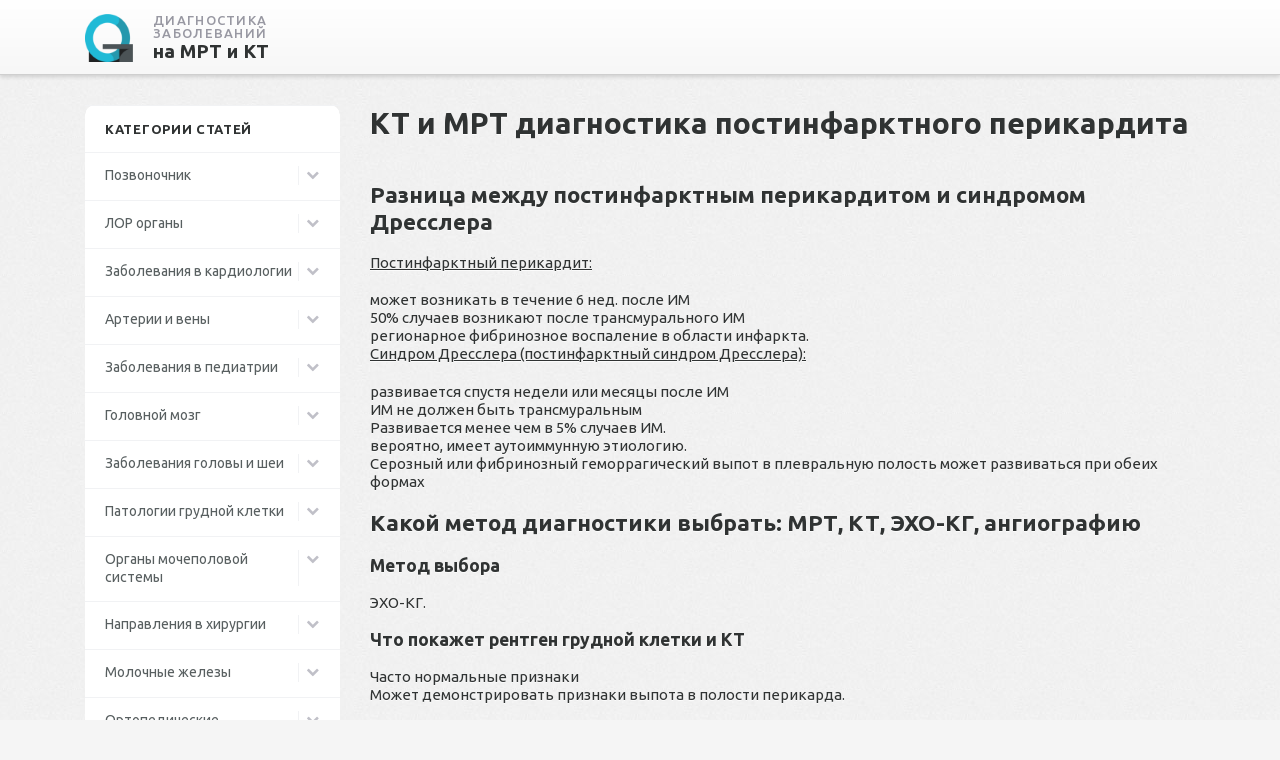

--- FILE ---
content_type: text/html; charset=utf-8
request_url: https://mritest.ru/article/Kardiologija/Kardiomiopatii/Postinfarktnyj_perik
body_size: 35353
content:
<!DOCTYPE html>
<html lang="ru">
<head>
<meta charset="utf-8">
<meta name="viewport" content="width=device-width,initial-scale=1.0">
<link rel="icon" href="/favicon.png">
<link href="/libs/limitHeight/limitHeight.css" rel="stylesheet">
<link href="/css/vendor.min.css" rel="stylesheet">
<link href="/css/normalize.css" rel="stylesheet">
<link href="/css/font-awesome.min.css" rel="stylesheet">
<link href="/css/bootstrap-grid.min.css" rel="stylesheet">
<link href="/css/main.css" rel="stylesheet">
<script src="/assets/5cecf9af/jquery.js"></script>
<script src="/js/main.js"></script>
<link href="https://fonts.googleapis.com/css?family=Ubuntu:400,500,700&amp;subset=cyrillic" rel="stylesheet">

<script>window._bya=new function(l){let c=document,t=window,a=atob("eWFDb250ZXh0")+atob("Q2I="),hrtb_=atob("eWFuZA==")+atob("ZXhfcnRiXw=="),z=atob("QWR2")+atob("TWFuYWdlcg=="),v=atob("WQ==")+atob("YQ==");t[a]=t[a]||[];(function(){let x=c.createElement("script");x.async=true;x.src=atob("aHR0cHM6Ly95YW5kZXgucnUvYWQ=")+atob("cy9zeXN0ZW0vY29udGU=")+atob("eHQuanM=");c.head.appendChild(x);})();let j=function(g){return atob("Ui0=")+atob("QS0=")+l+"-"+g;};this.o={y:atob("Ymw=")+atob("b2NrSWQ="),q:atob("cmVuZGVyVA==")+atob("bw=="),b:atob("dHk=")+atob("cGU="),s:atob("cGxhdGZv")+atob("cm0="),};this.f=function(u){u[this.o.y]=j(u[this.o.y]);t[a].push(()=>{t[v].Context[z].render(u)});};this.w=function(u){let k=Object.keys(u.s).map(function(i){ return Number.parseInt(i);});k.sort(function(a,b){return b-a;});let d=c.getElementById(u.w||u.i),n=c.getElementById(u.i);for(let i=0;i<k.length;i++){if(c.documentElement.clientWidth>=k[i]){let g=u.s[k[i]];if(g===0){d.remove();return;}let e=j(g), m=hrtb_+e,x=c.createElement("div");x.id=m;n.appendChild(x);this.f({[this.o.q]:m,[this.o.y]:e});return;}}d.remove();};}(1402233);</script>
<title>МРТ и КТ сердца. КТ и МРТ диагностика постинфарктного перикардита</title>
<meta name="description" content="Разница между постинфарктным перикардитом и синдромом Дресслера. Какой метод диагностики выбрать: МРТ, КТ, ЭХО-КГ, ангиографию. Клинические проявления. Методы лечения постинфарктного синдрома Дресслера . Течение и прогноз . Что хотел бы знать лечащий врач? . Какие патологии имеют симптомы, схожие с синдромом Дресслера. Советы и ошибки">
<meta name="keywords" content="постинфарктный перикардит,
синдром Дресслера,
постинфарктный синдром Дресслера">
</head>
<body>
<header class="header">
<div class="container">
<div class="row header__wrapper">
<div class="col-lg-3 col-9">
<a href="/" class="header__logo">
<img src="/favicon.png" alt="Диагностика заболеваний на МРТ и КТ"> <span>Диагностика заболеваний<br><b>на МРТ и КТ</b></span></a>
</div>
</div>
</div>
</header>
<div id="top"></div>
<div class="container">
<div class="row">
<div class="col-lg-3 sidebar">
<div class="white-section sidebar__categories">
<div class="sidebar__item">
<div class="categories__head">
<h3 class="categories__title">категории статей</h3><span class="categories__head_toggle d-lg-none d-block"><span>развернуть <i class="fa fa-chevron-down"></i></span> <span>свернуть <i class="fa fa-chevron-up"></i></span></span>
</div>
</div>
<ul class="categories__menu">
<li class="sidebar__item categories__item">
<div class="categories__toggle"><a href="/article/Pozvonochnik">Позвоночник</a><i class="fa fa-chevron-down"></i></div>
<ul class="categories__submenu">
<li>
<div class="categories__toggle"><a href="/article/Pozvonochnik/Vospalitelnye_zabolev">Воспалительные заболевания позвоночника</a><i class="fa fa-chevron-down"></i></div>
<ul class="categories__submenu">
<li><a href="/article/Pozvonochnik/Vospalitelnye_zabolev/Spondilit_perelomy">Переломы позвоночника, анкилозирующий спондилит</a></li>
<li><a href="/article/Pozvonochnik/Vospalitelnye_zabolev/Spondilit_svyazki">Оссификация связок при спондилите</a></li>
<li><a href="/article/Pozvonochnik/Vospalitelnye_zabolev/Spondilit">Анкилозирующий спондилит</a></li>
<li><a href="/article/Pozvonochnik/Vospalitelnye_zabolev/Araxnoidit">Арахноидит</a></li>
<li><a href="/article/Pozvonochnik/Vospalitelnye_zabolev/vospalenie_mozga">Гранулематозное воспаление спинного мозга</a></li>
<li><a href="/article/Pozvonochnik/Vospalitelnye_zabolev/Ostryj_spondilit">Острый бактериальный спондилит</a></li>
<li><a href="/article/Pozvonochnik/Vospalitelnye_zabolev/Ostryj_mielit">Острый поперечный миелит</a></li>
<li><a href="/article/Pozvonochnik/Vospalitelnye_zabolev/Psoriaticheskij_spon">Псориатический спондилит</a></li>
<li><a href="/article/Pozvonochnik/Vospalitelnye_zabolev/Rassejannyj_skleroz">Рассеянный склероз</a></li>
<li><a href="/article/Pozvonochnik/Vospalitelnye_zabolev/Artrit_travma">Ревматоидный артрит хроническая травма</a></li>
<li><a href="/article/Pozvonochnik/Vospalitelnye_zabolev/Revmatoidnyj_artrit">Ревматоидный артрит</a></li>
<li><a href="/article/Pozvonochnik/Vospalitelnye_zabolev/Sindrom_Rejtera">Синдром Рейтера</a></li>
<li><a href="/article/Pozvonochnik/Vospalitelnye_zabolev/Tuberkulez_spondilit">Туберкулезный спондилит</a></li>
<li><a href="/article/Pozvonochnik/Vospalitelnye_zabolev/Epiduralnyj_abscess">Эпидуральный абсцесс</a></li>
</ul>
</li>
<li>
<div class="categories__toggle"><a href="/article/Pozvonochnik/Degenerativnye_zabolev">Дегенеративные заболевания позвоночника</a><i class="fa fa-chevron-down"></i></div>
<ul class="categories__submenu">
<li><a href="/article/Pozvonochnik/Degenerativnye_zabolev/vypjachivanie">Выпячивание, экструзия, протрузия и секвестрация</a></li>
<li><a href="/article/Pozvonochnik/Degenerativnye_zabolev/artroz">Унковертебральный артроз</a></li>
<li><a href="/article/Pozvonochnik/Degenerativnye_zabolev/Gipertrofija_svjazok">Гипертрофия желтых связок</a></li>
<li><a href="/article/Pozvonochnik/Degenerativnye_zabolev/Gryzha_diska">Грыжа диска</a></li>
<li><a href="/article/Pozvonochnik/Degenerativnye_zabolev/izmenenija_sustavov">Дегенеративные изменения дугоотростчатых суставов</a></li>
<li><a href="/article/Pozvonochnik/Degenerativnye_zabolev/Stenoz_pozvonochnika">Дегенеративный стеноз позвоночного канала</a></li>
<li><a href="/article/Pozvonochnik/Degenerativnye_zabolev/Degeneracija_diskov">Дегенерация межпозвоночных дисков</a></li>
<li><a href="/article/Pozvonochnik/Degenerativnye_zabolev/skeletnyj_giperostoz">Диффузный идиопатический скелетный гиперостоз</a></li>
<li><a href="/article/Pozvonochnik/Degenerativnye_zabolev/vakuum-fenomen">Обызвествление межпозвоночных дисков</a></li>
<li><a href="/article/Pozvonochnik/Degenerativnye_zabolev/Osteohondroz_Modic_I">Первая стадия остеохондроза</a></li>
<li><a href="/article/Pozvonochnik/Degenerativnye_zabolev/Osteohondroz_ModicII">Вторая стадия остеохондроза</a></li>
<li><a href="/article/Pozvonochnik/Degenerativnye_zabolev/Sindrom_Bostrupa">Синдром Бострупа</a></li>
<li><a href="/article/Pozvonochnik/Degenerativnye_zabolev/Sinovialnaja_kista">Синовиальная киста</a></li>
<li><a href="/article/Pozvonochnik/Degenerativnye_zabolev/Spondilez_ModicIII">Спондилез позвоночника</a></li>
<li><a href="/article/Pozvonochnik/Degenerativnye_zabolev/Spondilolistez">Спондилолистез и дегенервативный спондилолистез</a></li>
</ul>
</li>
<li>
<div class="categories__toggle"><a href="/article/Pozvonochnik/Travmy">Травмы позвоночника</a><i class="fa fa-chevron-down"></i></div>
<ul class="categories__submenu">
<li><a href="/article/Pozvonochnik/Travmy/Perelom_krestca">Перелом крестца из-за снижения прочности кости</a></li>
<li><a href="/article/Pozvonochnik/Travmy/Travmy_spin_mozga">Травмы спинного мозга</a></li>
<li><a href="/article/Pozvonochnik/Travmy/Stressovyj_perelom">Стрессовый перелом при анкилозирующем спондилите</a></li>
<li><a href="/article/Pozvonochnik/Travmy/Perelomy_pozvonochni">Переломы позвоночника: причины</a></li>
<li><a href="/article/Pozvonochnik/Travmy/Perelom_Dzheffersona">Перелом Джефферсона</a></li>
<li><a href="/article/Pozvonochnik/Travmy/Povrezhdenie_pozvono">Повреждение позвоночника вследствие перегрузки</a></li>
<li><a href="/article/Pozvonochnik/Travmy/Perelom_CHansa">Перелом Чанса (перелом ремня безопасности)</a></li>
<li><a href="/article/Pozvonochnik/Travmy/Povrezhdenija_pozvon">Повреждения позвоночника: классификация no Magerl</a></li>
<li><a href="/article/Pozvonochnik/Travmy/Sgibatelnyj_perelom">Сгибательный перелом шейного отдела позвоночника</a></li>
<li><a href="/article/Pozvonochnik/Travmy/Perednij_podvyvih">Передний подвывих</a></li>
<li><a href="/article/Pozvonochnik/Travmy/perelom_pozvonochnik">Оскольчатый перелом позвоночника</a></li>
<li><a href="/article/Pozvonochnik/Travmy/Perelom_poveshennyh">Перелом повешенных</a></li>
<li><a href="/article/Pozvonochnik/Travmy/Perelom_pozvonka">Перелом зуба осевого позвонка</a></li>
</ul>
</li>
<li>
<div class="categories__toggle"><a href="/article/Pozvonochnik/Poroki">Пороки позвоночника</a><i class="fa fa-chevron-down"></i></div>
<ul class="categories__submenu">
<li><a href="/article/Pozvonochnik/Poroki/Diastematomielija">Диастематомиелия (удвоение спинного мозга)</a></li>
<li><a href="/article/Pozvonochnik/Poroki/Kifoz">Кифоз</a></li>
<li><a href="/article/Pozvonochnik/Poroki/Sindrom_Kiari">Синдром Арнольда-Киари</a></li>
<li><a href="/article/Pozvonochnik/Poroki/Sindrom_korotkoj_she">Синдром Клиппеля-Фейля</a></li>
<li><a href="/article/Pozvonochnik/Poroki/Meningocele">Менингоцеле / Миеломенингоцеле</a></li>
<li><a href="/article/Pozvonochnik/Poroki/Siringomielija">Сирингомиелия</a></li>
<li><a href="/article/Pozvonochnik/Poroki/Bolezn_SHejermana">Болезнь Шейермана-Мау</a></li>
<li><a href="/article/Pozvonochnik/Poroki/Poroki_razvitija">Пороки развития позвонков</a></li>
<li><a href="/article/Pozvonochnik/Poroki/Fiksacija_mozga">Фиксация спинного мозга</a></li>
<li><a href="/article/Pozvonochnik/Poroki/Ljumbalizacija">Люмбализация и сакрализация</a></li>
<li><a href="/article/Pozvonochnik/Poroki/Skolioz">Сколиоз</a></li>
<li><a href="/article/Pozvonochnik/Poroki/teratoma">Крестцово-копчиковая тератома</a></li>
</ul>
</li>
<li>
<div class="categories__toggle"><a href="/article/Pozvonochnik/Opuholi_pozvonochnik">Опухоли позвоночника</a><i class="fa fa-chevron-down"></i></div>
<ul class="categories__submenu">
<li><a href="/article/Pozvonochnik/Opuholi_pozvonochnik/Hordoma">Хордома</a></li>
<li><a href="/article/Pozvonochnik/Opuholi_pozvonochnik/Sarkoma_JUinga">Саркома Юинга</a></li>
<li><a href="/article/Pozvonochnik/Opuholi_pozvonochnik/Osteohondroma">Остеохондрома</a></li>
<li><a href="/article/Pozvonochnik/Opuholi_pozvonochnik/Osteoid_osteoma">Остеоид-остеома</a></li>
<li><a href="/article/Pozvonochnik/Opuholi_pozvonochnik/Osteoblastoma">Остеобластома</a></li>
<li><a href="/article/Pozvonochnik/Opuholi_pozvonochnik/Opuholi_nervov">Опухоли оболочек нервов</a></li>
<li><a href="/article/Pozvonochnik/Opuholi_pozvonochnik/Mieloma">Множественная миелома</a></li>
<li><a href="/article/Pozvonochnik/Opuholi_pozvonochnik/Metastazy_v_kosti">Метастазы в кости</a></li>
<li><a href="/article/Pozvonochnik/Opuholi_pozvonochnik/Metastazy_spinnoj_mo">Метастазы в мозговые оболочки и спинной мозг</a></li>
<li><a href="/article/Pozvonochnik/Opuholi_pozvonochnik/Meningioma">Менингиома</a></li>
<li><a href="/article/Pozvonochnik/Opuholi_pozvonochnik/Limfomy">Лимфомы</a></li>
<li><a href="/article/Pozvonochnik/Opuholi_pozvonochnik/Opuholi_Zlokachestve">Злокачественные опухоли</a></li>
<li><a href="/article/Pozvonochnik/Opuholi_pozvonochnik/Gistiocitoz">Гистиоцитоз из клеток Лангерганса</a></li>
<li><a href="/article/Pozvonochnik/Opuholi_pozvonochnik/Opuhol_Gigantokletoc">Гигантоклеточная опухоль</a></li>
<li><a href="/article/Pozvonochnik/Opuholi_pozvonochnik/Gemangioma">Гемангиома</a></li>
<li><a href="/article/Pozvonochnik/Opuholi_pozvonochnik/Gemangioblastoma">Гемангиобластома</a></li>
<li><a href="/article/Pozvonochnik/Opuholi_pozvonochnik/Astrocitoma">Астроцитома</a></li>
<li><a href="/article/Pozvonochnik/Opuholi_pozvonochnik/JEpendimoma">Эпендимома</a></li>
<li><a href="/article/Pozvonochnik/Opuholi_pozvonochnik/kostnaja_kista">Аневратическая костная киста</a></li>
</ul>
</li>
</ul>
</li>
<li class="sidebar__item categories__item">
<div class="categories__toggle"><a href="/article/LOR">ЛОР органы</a><i class="fa fa-chevron-down"></i></div>
<ul class="categories__submenu">
<li>
<div class="categories__toggle"><a href="/article/LOR/visochnaja_kost">Патологии височной кости</a><i class="fa fa-chevron-down"></i></div>
<ul class="categories__submenu">
<li><a href="/article/LOR/visochnaja_kost/Holesteatoma">Холестеатома и атрезия наружного слухового прохода</a></li>
<li><a href="/article/LOR/visochnaja_kost/Zlokachestvenny_otit">Злокачественный наружный отит</a></li>
<li><a href="/article/LOR/visochnaja_kost/JEkzostozy">Экзостозы наружного слухового прохода</a></li>
<li><a href="/article/LOR/visochnaja_kost/Stenoz_naruzh_uha">Стеноз наружного слухового прохода</a></li>
<li><a href="/article/LOR/visochnaja_kost/Ploskokletochny_rak">Злокачественная опухоль наружного слухового проход</a></li>
</ul>
</li>
<li>
<div class="categories__toggle"><a href="/article/LOR/Patologia_sr_uha">Патологии среднего уха</a><i class="fa fa-chevron-down"></i></div>
<ul class="categories__submenu">
<li><a href="/article/LOR/Patologia_sr_uha/Paraganglioma">Гломусная опухоль уха (барабанная параганглиома)</a></li>
<li><a href="/article/LOR/Patologia_sr_uha/Otoskleroz">Отосклероз</a></li>
<li><a href="/article/LOR/Patologia_sr_uha/Ankiloz">Анкилоз слуховых косточек</a></li>
<li><a href="/article/LOR/Patologia_sr_uha/Holesteatoma_sr_uha">Холестеатома среднего уха</a></li>
<li><a href="/article/LOR/Patologia_sr_uha/Adenoma_sr_uha">Аденома среднего уха</a></li>
<li><a href="/article/LOR/Patologia_sr_uha/Persistir_arterija">Персистирующая артерия</a></li>
<li><a href="/article/LOR/Patologia_sr_uha/Vyvih_sluh_kostoche">Вывих слуховых косточек</a></li>
<li><a href="/article/LOR/Patologia_sr_uha/Stapedjektomija">Стапедэктомия, контроль положения протеза стремечк</a></li>
<li><a href="/article/LOR/Patologia_sr_uha/osteogenez">Несовершенный остеогенез</a></li>
</ul>
</li>
<li>
<div class="categories__toggle"><a href="/article/LOR/Patologija_sosc_otro">Патологии сосцевидного отростка</a><i class="fa fa-chevron-down"></i></div>
<ul class="categories__submenu">
<li><a href="/article/LOR/Patologija_sosc_otro/fenestracija">Ятрогенная фенестрация</a></li>
<li><a href="/article/LOR/Patologija_sosc_otro/Holesteatoma_oslozhn">Холестеатома, осложнившаяся образованием свища в стенке лабиринта</a></li>
<li><a href="/article/LOR/Patologija_sosc_otro/Luch_osteonekroz">Лучевой остеонекроз</a></li>
<li><a href="/article/LOR/Patologija_sosc_otro/Holesteatoma_uha">Холестеатома</a></li>
<li><a href="/article/LOR/Patologija_sosc_otro/Perelomy_osn_cherepa">Переломы основания черепа</a></li>
<li><a href="/article/LOR/Patologija_sosc_otro/sindrom_Trichera">Мальформации, синдром Тричера Коллинза</a></li>
<li><a href="/article/LOR/Patologija_sosc_otro/likvoreja">Пролапс твердой мозговой оболочки и ликворея</a></li>
<li><a href="/article/LOR/Patologija_sosc_otro/persistir_infekcii">Персистирование инфекции</a></li>
<li><a href="/article/LOR/Patologija_sosc_otro/Fibroz_displazija">Фиброзная дисплазия</a></li>
<li><a href="/article/LOR/Patologija_sosc_otro/Vrozhd_holesteatoma">Врожденная холестеатома</a></li>
</ul>
</li>
<li>
<div class="categories__toggle"><a href="/article/LOR/Pat_lic_nerva">Патологии лицевого нерва</a><i class="fa fa-chevron-down"></i></div>
<ul class="categories__submenu">
<li><a href="/article/LOR/Pat_lic_nerva/SHvannoma_lic_nerva">Шваннома лицевого нерва</a></li>
<li><a href="/article/LOR/Pat_lic_nerva/Opuhol_jendol_meshka">Опухоль эндолимфатического мешка</a></li>
<li><a href="/article/LOR/Pat_lic_nerva/Gemangioma_ganglija">Гемангиома коленчатого ганглия</a></li>
</ul>
</li>
<li>
<div class="categories__toggle"><a href="/article/LOR/Patologija_vnutr_uha">Патологии внутреннего уха</a><i class="fa fa-chevron-down"></i></div>
<ul class="categories__submenu">
<li><a href="/article/LOR/Patologija_vnutr_uha/Anomalii_razv_vn_uha">Аномалии развития внутреннего уха</a></li>
<li><a href="/article/LOR/Patologija_vnutr_uha/An_raz_sluh_kostoche">Aномалии развития слуховых косточек</a></li>
<li><a href="/article/LOR/Patologija_vnutr_uha/Fibroznaja_displazija">Фиброзная дисплазия</a></li>
<li><a href="/article/LOR/Patologija_vnutr_uha/Kohlearnaja_implanta">Кохлеарная имплантация</a></li>
<li><a href="/article/LOR/Patologija_vnutr_uha/Ossificir_labirintit">Оссифицирующий лабиринтит</a></li>
<li><a href="/article/LOR/Patologija_vnutr_uha/Rasshirenie_vodoprov">Расширение водопровода преддверия</a></li>
<li><a href="/article/LOR/Patologija_vnutr_uha/kohlearny_otoskleroz">Ретрофенестральный отосклероз</a></li>
<li><a href="/article/LOR/Patologija_vnutr_uha/Nesoversh_osteogenez">Несовершенный остеогенез</a></li>
<li><a href="/article/LOR/Patologija_vnutr_uha/Ossifikac_labirinta">Оссификация лабиринта после менингита</a></li>
<li><a href="/article/LOR/Patologija_vnutr_uha/Rasshir_vn_sluh_proh">Расширение внутреннего слухового прохода</a></li>
</ul>
</li>
<li>
<div class="categories__toggle"><a href="/article/LOR/Pat_sr_cherep_jamki">Патологии средней черепной ямки</a><i class="fa fa-chevron-down"></i></div>
<ul class="categories__submenu">
<li><a href="/article/LOR/Pat_sr_cherep_jamki/Arahnoidalnye_kisty">Арахноидальные кисты</a></li>
<li><a href="/article/LOR/Pat_sr_cherep_jamki/SHvannoma_ulitk_nerv">Шваннома улиткового нерва</a></li>
<li><a href="/article/LOR/Pat_sr_cherep_jamki/SHvannoma_vn_sluh_pr">Шваннома внутреннего слухового прохода</a></li>
<li><a href="/article/LOR/Pat_sr_cherep_jamki/pererozhdenie_shvann">Кистозное перерождение шванномы</a></li>
<li><a href="/article/LOR/Pat_sr_cherep_jamki/Psevdotumor">Псевдотумор верхушки пирамиды височной кости</a></li>
<li><a href="/article/LOR/Pat_sr_cherep_jamki/Holesteatoma_cherepa">Холестеатома, распространяющаяся в полость черепа</a></li>
<li><a href="/article/LOR/Pat_sr_cherep_jamki/Nejrofibromatoz_II">Нейрофиброматоз II типа</a></li>
<li><a href="/article/LOR/Pat_sr_cherep_jamki/SHvannoma_vestibul_n">Шваннома вестибулярного нерва</a></li>
<li><a href="/article/LOR/Pat_sr_cherep_jamki/SHvannoma_trojn_nerv">Шваннома тройничного нерва</a></li>
<li><a href="/article/LOR/Pat_sr_cherep_jamki/Otosifilis_i_oslozhn">Отосифилис и интракраниальные осложнения</a></li>
<li><a href="/article/LOR/Pat_sr_cherep_jamki/Meningioma_mostomozz">Менингиома мостомозжечкового угла</a></li>
<li><a href="/article/LOR/Pat_sr_cherep_jamki/SHvannoma_most_ugla">Шваннома мостомозжечкового угла</a></li>
<li><a href="/article/LOR/Pat_sr_cherep_jamki/Labirintit_i_meningi">Лабиринтит и менингит со стертой клиникой</a></li>
<li><a href="/article/LOR/Pat_sr_cherep_jamki/Astrocitoma_most_ugl">Астроцитома мостомозжечкового угла</a></li>
<li><a href="/article/LOR/Pat_sr_cherep_jamki/JEpidermoidnaja_kista">Эпидермоидная киста</a></li>
</ul>
</li>
<li>
<div class="categories__toggle"><a href="/article/LOR/Destrukcija_vis_kost">Деструкции височной кости</a><i class="fa fa-chevron-down"></i></div>
<ul class="categories__submenu">
<li><a href="/article/LOR/Destrukcija_vis_kost/Fibroz_displazija_ch">Фиброзная дисплазия основания черепа</a></li>
<li><a href="/article/LOR/Destrukcija_vis_kost/Glomusnaja_opuhol">Гломусная опухоль (яремная параганглиома)</a></li>
<li><a href="/article/LOR/Destrukcija_vis_kost/Petrozit">Петрозит</a></li>
<li><a href="/article/LOR/Destrukcija_vis_kost/Opuhol_jendoli_meshk">Опухоль эндолимфатического мешка: болезнь Гиппеля</a></li>
<li><a href="/article/LOR/Destrukcija_vis_kost/sindrom_Gradenigo">Воспалительный процесс в области основания черепа</a></li>
<li><a href="/article/LOR/Destrukcija_vis_kost/Limfangioma">Лимфангиома</a></li>
</ul>
</li>
<li>
<div class="categories__toggle"><a href="/article/LOR/Pat_per_cherep_jamki">Патологии передней черепной ямки</a><i class="fa fa-chevron-down"></i></div>
<ul class="categories__submenu">
<li><a href="/article/LOR/Pat_per_cherep_jamki/Meningioma_s_destruk">Менингиома, сопровождающаяся деструкцией черепа</a></li>
<li><a href="/article/LOR/Pat_per_cherep_jamki/JEstezionejroblastoma">Эстезионейробластома</a></li>
<li><a href="/article/LOR/Pat_per_cherep_jamki/Meningojencefalocele">Менингоэнцефалоцеле</a></li>
<li><a href="/article/LOR/Pat_per_cherep_jamki/Mukocele_lobn_karman">Мукоцеле лобного кармана</a></li>
</ul>
</li>
<li>
<div class="categories__toggle"><a href="/article/LOR/Neopuhol_zabol_pazuh">Неопухолевые заболевания околоносовых пазух</a><i class="fa fa-chevron-down"></i></div>
<ul class="categories__submenu">
<li><a href="/article/LOR/Neopuhol_zabol_pazuh/Polipy_odnoj_polovin">Полипы одной половины носовой полости</a></li>
<li><a href="/article/LOR/Neopuhol_zabol_pazuh/Gajmorit">Гайморит</a></li>
<li><a href="/article/LOR/Neopuhol_zabol_pazuh/Frontit">Фронтит</a></li>
<li><a href="/article/LOR/Neopuhol_zabol_pazuh/Monoossalnaja_fibr_d">Монооссальная фиброзная дисплазия</a></li>
<li><a href="/article/LOR/Neopuhol_zabol_pazuh/Mukoviscidoz">Муковисцидоз</a></li>
<li><a href="/article/LOR/Neopuhol_zabol_pazuh/Neinvaz_gribk_sinusi">Неинвазивный грибковый синусит</a></li>
<li><a href="/article/LOR/Neopuhol_zabol_pazuh/Odontogen_sinusit">Одонтогенный синусит</a></li>
<li><a href="/article/LOR/Neopuhol_zabol_pazuh/Osteoma">Остеома</a></li>
<li><a href="/article/LOR/Neopuhol_zabol_pazuh/Perelom_nosovyh_kost">Перелом носовых костей и ретенционные кисты</a></li>
<li><a href="/article/LOR/Neopuhol_zabol_pazuh/Poliossalnaja_fibroz">Полиоссальная фиброзная дисплазия</a></li>
<li><a href="/article/LOR/Neopuhol_zabol_pazuh/Polipy_nosa">Полипы носа</a></li>
<li><a href="/article/LOR/Neopuhol_zabol_pazuh/Granulematoz_Vegenera">Гранулематоз Вегенера</a></li>
</ul>
</li>
<li>
<div class="categories__toggle"><a href="/article/LOR/Vrozhd_poroki_razvit">Врожденные пороки развития</a><i class="fa fa-chevron-down"></i></div>
<ul class="categories__submenu">
<li><a href="/article/LOR/Vrozhd_poroki_razvit/Anomalii_grush_otver">Аномалии грушевидного отверстия</a></li>
<li><a href="/article/LOR/Vrozhd_poroki_razvit/Mukocele_nososlez_pr">Мукоцеле носослезного протока</a></li>
<li><a href="/article/LOR/Vrozhd_poroki_razvit/Atrezija_hoan">Атрезия хоан</a></li>
<li><a href="/article/LOR/Vrozhd_poroki_razvit/Kista_Tornvaldta">Киста Торнвальдта</a></li>
<li><a href="/article/LOR/Vrozhd_poroki_razvit/Miksoma">Миксома</a></li>
</ul>
</li>
<li>
<div class="categories__toggle"><a href="/article/LOR/Vovlechenie_glaznicy">Патологические процессы глазницы</a><i class="fa fa-chevron-down"></i></div>
<ul class="categories__submenu">
<li><a href="/article/LOR/Vovlechenie_glaznicy/Amiloidoz_glaznicy">Амилоидоз глазницы</a></li>
<li><a href="/article/LOR/Vovlechenie_glaznicy/Flegmona_glaznicy">Флегмона глазницы</a></li>
<li><a href="/article/LOR/Vovlechenie_glaznicy/GVegenera_v_glaznice">Гранулематоз Вегенера с вовлечением в процесс глаз</a></li>
<li><a href="/article/LOR/Vovlechenie_glaznicy/Dekompressija_glazni">Декомпрессия глазницы при болезни Грейвза</a></li>
<li><a href="/article/LOR/Vovlechenie_glaznicy/gribkovyj_sinusit">Инвазивный грибковый синусит</a></li>
<li><a href="/article/LOR/Vovlechenie_glaznicy/sindrom_Gardnera">Остеома, синдром Гарднера и его осложнения</a></li>
<li><a href="/article/LOR/Vovlechenie_glaznicy/Perelom_per_otdela_c">Перелом переднего отдела черепа</a></li>
<li><a href="/article/LOR/Vovlechenie_glaznicy/Podnadkos_abscess_gl">Поднадкостничный абсцесс глазницы</a></li>
<li><a href="/article/LOR/Vovlechenie_glaznicy/Mukocele">Мукоцеле</a></li>
</ul>
</li>
<li>
<div class="categories__toggle"><a href="/article/LOR/Opuholi_okolonos_paz">Опухоли околоносовых пазух</a><i class="fa fa-chevron-down"></i></div>
<ul class="categories__submenu">
<li><a href="/article/LOR/Opuholi_okolonos_paz/Zl_opuh_podvisoch_ja">Злокачественные опухоли крыловидно-нёбной ямки</a></li>
<li><a href="/article/LOR/Opuholi_okolonos_paz/JUvenilnaja_angiofib">Ювенильная ангиофиброма</a></li>
<li><a href="/article/LOR/Opuholi_okolonos_paz/Perehodno_klet_papil">Переходно-клеточная папиллома</a></li>
<li><a href="/article/LOR/Opuholi_okolonos_paz/Rak_nosoglotki">Рак носоглотки</a></li>
</ul>
</li>
<li>
<div class="categories__toggle"><a href="/article/LOR/Patologija_nadjazych">Патологии надъязычной области шеи</a><i class="fa fa-chevron-down"></i></div>
<ul class="categories__submenu">
<li><a href="/article/LOR/Patologija_nadjazych/Abscess_shei">Абсцесс шеи</a></li>
<li><a href="/article/LOR/Patologija_nadjazych/Tonzilljarnyj_absces">Тонзиллярный абсцесс</a></li>
<li><a href="/article/LOR/Patologija_nadjazych/Branhiogennaja_kist">Бранхиогенная (боковая) киста шеи</a></li>
<li><a href="/article/LOR/Patologija_nadjazych/Kistoznaja_gigroma">Кистозная гигрома, лимфангиома</a></li>
<li><a href="/article/LOR/Patologija_nadjazych/Limfadenopatija_VICH">Лимфаденопатия при ВИЧ-инфекции</a></li>
<li><a href="/article/LOR/Patologija_nadjazych/Mnozhest_zlok_porazh">Множественные злокачественные поражения</a></li>
<li><a href="/article/LOR/Patologija_nadjazych/Nehodzhkinskie_limfo">Неходжкинские лимфомы</a></li>
<li><a href="/article/LOR/Patologija_nadjazych/Okologlotochnyj_abscess">Окологлоточный абсцесс</a></li>
<li><a href="/article/LOR/Patologija_nadjazych/Opuholi_rotoglotki_i">Опухоли ротоглотки и корня языка</a></li>
<li><a href="/article/LOR/Patologija_nadjazych/Paraganglioma_karoti">Параганглиома каротидного тела</a></li>
<li><a href="/article/LOR/Patologija_nadjazych/Rak_njobnoj_mindalin">Рак нёбной миндалины</a></li>
<li><a href="/article/LOR/Patologija_nadjazych/SHejnyj_limfadenit">Шейный лимфаденит</a></li>
</ul>
</li>
<li>
<div class="categories__toggle"><a href="/article/LOR/Patologia_podjazychn">Патологии подъязычной области</a><i class="fa fa-chevron-down"></i></div>
<ul class="categories__submenu">
<li><a href="/article/LOR/Patologia_podjazychn/Opuholi_nadskladochn">Опухоли надскладочного пространства и глотки</a></li>
<li><a href="/article/LOR/Patologia_podjazychn/Travma_gortani">Травма гортани</a></li>
<li><a href="/article/LOR/Patologia_podjazychn/Kista_shhitojazychno">Киста щитоязычного протока</a></li>
<li><a href="/article/LOR/Patologia_podjazychn/Gipertrofija_shhitov">Гипертрофия щитовидной железы и зоб</a></li>
<li><a href="/article/LOR/Patologia_podjazychn/Opuholi_golosovyh_sk">Опухоли голосовых складок</a></li>
</ul>
</li>
<li>
<div class="categories__toggle"><a href="/article/LOR/Patologija_sljunnyh_">Патологии слюнных желез</a><i class="fa fa-chevron-down"></i></div>
<ul class="categories__submenu">
<li><a href="/article/LOR/Patologija_sljunnyh_/Adenokistoznyj_rak">Аденокистозный рак</a></li>
<li><a href="/article/LOR/Patologija_sljunnyh_/Sialolity_podnizhnec">Сиалолиты поднижнечелюстных желез</a></li>
<li><a href="/article/LOR/Patologija_sljunnyh_/Acinozno_kletochnaja">Ацинозно-клеточная опухоль</a></li>
<li><a href="/article/LOR/Patologija_sljunnyh_/Zlokachestvennye_opu">Злокачественные опухоли околоушной железы</a></li>
<li><a href="/article/LOR/Patologija_sljunnyh_/Pleomorfnaja_adenom">Плеоморфная аденома околоушной железы</a></li>
<li><a href="/article/LOR/Patologija_sljunnyh_/Pleomorfnaja_adenoma">Плеоморфная аденома поднижнечелюстной железы</a></li>
<li><a href="/article/LOR/Patologija_sljunnyh_/Ranula_podjazychnoj_">Ранула подъязычной железы</a></li>
<li><a href="/article/LOR/Patologija_sljunnyh_/Sialadenit">Сиаладенит</a></li>
</ul>
</li>
<li>
<div class="categories__toggle"><a href="/article/LOR/Patologija_pishhevod">Патологии пищевода и грудной клетки</a><i class="fa fa-chevron-down"></i></div>
<ul class="categories__submenu">
<li><a href="/article/LOR/Patologija_pishhevod/Aspiracija">Аспирация</a></li>
<li><a href="/article/LOR/Patologija_pishhevod/Pnevmotoraks">Пневмоторакс</a></li>
<li><a href="/article/LOR/Patologija_pishhevod/Divertikul_Cenkera">Дивертикул Ценкера</a></li>
<li><a href="/article/LOR/Patologija_pishhevod/Inorodnye_tela">Инородные тела</a></li>
<li><a href="/article/LOR/Patologija_pishhevod/Laringocele">Ларингоцеле</a></li>
<li><a href="/article/LOR/Patologija_pishhevod/Narushenie_prohozhde">Нарушение прохождения пищи через пищевод</a></li>
<li><a href="/article/LOR/Patologija_pishhevod/Paralich_vozvratnogo">Паралич возвратного гортанного нерва</a></li>
</ul>
</li>
</ul>
</li>
<li class="sidebar__item categories__item">
<div class="categories__toggle"><a href="/article/Kardiologija">Заболевания в кардиологии</a><i class="fa fa-chevron-down"></i></div>
<ul class="categories__submenu">
<li>
<div class="categories__toggle"><a href="/article/Kardiologija/Ishemicheskie_zabole">Ишемические заболевания сердца</a><i class="fa fa-chevron-down"></i></div>
<ul class="categories__submenu">
<li><a href="/article/Kardiologija/Ishemicheskie_zabole/Anevrizma_zheludochk">Аневризма желудочка</a></li>
<li><a href="/article/Kardiologija/Ishemicheskie_zabole/Stenokardija_Princme">Стенокардия Принцметала</a></li>
<li><a href="/article/Kardiologija/Ishemicheskie_zabole/Aortokoronarnoe_shun">Аортокоронарное шунтирование</a></li>
<li><a href="/article/Kardiologija/Ishemicheskie_zabole/Infarkt_miokarda">Инфаркт миокарда</a></li>
<li><a href="/article/Kardiologija/Ishemicheskie_zabole/Ishemicheskaja_bolez">Ишемическая болезнь сердца</a></li>
<li><a href="/article/Kardiologija/Ishemicheskie_zabole/Nestabilnaja_stenoka">Нестабильная стенокардия</a></li>
<li><a href="/article/Kardiologija/Ishemicheskie_zabole/Poroki_razvitija_kor">Пороки развития коронарных артерий</a></li>
<li><a href="/article/Kardiologija/Ishemicheskie_zabole/Postinfarktnyj_kardi">Постинфарктный кардиосклероз</a></li>
<li><a href="/article/Kardiologija/Ishemicheskie_zabole/Sindrom_Blanda_Uajta">Синдром Бланда-Уайта-Гарланда</a></li>
<li><a href="/article/Kardiologija/Ishemicheskie_zabole/Sindrom_Kavasaki">Синдром Кавасаки</a></li>
<li><a href="/article/Kardiologija/Ishemicheskie_zabole/Sindrom_X">Синдром X</a></li>
</ul>
</li>
<li>
<div class="categories__toggle"><a href="/article/Kardiologija/Serdechnaja_nedostat">Проблемы сердечной недостаточности</a><i class="fa fa-chevron-down"></i></div>
<ul class="categories__submenu">
<li><a href="/article/Kardiologija/Serdechnaja_nedostat/Ostraja_serdechnaja_">Острая сердечная недостаточность</a></li>
<li><a href="/article/Kardiologija/Serdechnaja_nedostat/Transplantacija_serd">Трансплантация сердца</a></li>
<li><a href="/article/Kardiologija/Serdechnaja_nedostat/Hronicheskaja_serdec">Хроническая сердечная недостаточность</a></li>
</ul>
</li>
<li>
<div class="categories__toggle"><a href="/article/Kardiologija/Priobretennye_klapan">Приобретенные клапанные пороки сердца</a><i class="fa fa-chevron-down"></i></div>
<ul class="categories__submenu">
<li><a href="/article/Kardiologija/Priobretennye_klapan/Stenoz_mitralnogo_kl">Стеноз митрального клапана</a></li>
<li><a href="/article/Kardiologija/Priobretennye_klapan/Stenoz_klapana_legoc">Стеноз клапана легочного ствола</a></li>
<li><a href="/article/Kardiologija/Priobretennye_klapan/Aortalnyj_stenoz">Аортальный стеноз</a></li>
<li><a href="/article/Kardiologija/Priobretennye_klapan/Stenoz_trikuspidalno">Стеноз трикуспидального клапана</a></li>
<li><a href="/article/Kardiologija/Priobretennye_klapan/Nedostatochnost_aort">Недостаточность аортального клапана</a></li>
<li><a href="/article/Kardiologija/Priobretennye_klapan/Nedostatochnost_klap">Недостаточность клапана легочного ствола</a></li>
<li><a href="/article/Kardiologija/Priobretennye_klapan/Nedostatochnost_mitr">Недостаточность митрального клапана</a></li>
<li><a href="/article/Kardiologija/Priobretennye_klapan/Nedostatochnost_trik">Недостаточность трикуспидального клапана</a></li>
<li><a href="/article/Kardiologija/Priobretennye_klapan/Prolaps_mitralnogo_k">Пролапс митрального клапана</a></li>
<li><a href="/article/Kardiologija/Priobretennye_klapan/Protezirovanie_aorta">Протезирование аортального клапана по Россу</a></li>
<li><a href="/article/Kardiologija/Priobretennye_klapan/Iskusstvennye_klapan">Искусственные клапаны сердца</a></li>
<li><a href="/article/Kardiologija/Priobretennye_klapan/Rekonstrukcija_aorta">Реконструкция аортального клапана</a></li>
<li><a href="/article/Kardiologija/Priobretennye_klapan/Sochetannye_porazhen">Сочетанные поражения клапанного аппарата сердца</a></li>
</ul>
</li>
<li>
<div class="categories__toggle"><a href="/article/Kardiologija/Kardiomiopatii">Кардиомиопатии</a><i class="fa fa-chevron-down"></i></div>
<ul class="categories__submenu">
<li><a href="/article/Kardiologija/Kardiomiopatii/Uremicheskaja_kardio">Уремическая кардиомиопатия</a></li>
<li><a href="/article/Kardiologija/Kardiomiopatii/Sarkoidoz">Саркоидоз</a></li>
<li><a href="/article/Kardiologija/Kardiomiopatii/Toksicheskaja_kardio">Токсическая кардиомиопатия</a></li>
<li><a href="/article/Kardiologija/Kardiomiopatii/Restriktivnaja_kardi">Рестриктивная кардиомиопатия</a></li>
<li><a href="/article/Kardiologija/Kardiomiopatii/Postinfarktnyj_perik">Постинфарктный перикардит, синдром Дресслера</a></li>
<li><a href="/article/Kardiologija/Kardiomiopatii/Giperjeozinofilnyj_s">Гиперэозинофильный синдром (эндокардит Леффлера)</a></li>
<li><a href="/article/Kardiologija/Kardiomiopatii/Aritmogennaja_kardio">Аритмогенная кардиомиопатия правого желудочка</a></li>
<li><a href="/article/Kardiologija/Kardiomiopatii/Gipertroficheskaja_k">Гипертрофическая кардиомиопатия</a></li>
<li><a href="/article/Kardiologija/Kardiomiopatii/Gemohromatoz_gemosid">Гемохроматоз, гемосидероз</a></li>
<li><a href="/article/Kardiologija/Kardiomiopatii/Amiloidoz">Амилоидоз</a></li>
<li><a href="/article/Kardiologija/Kardiomiopatii/SHarovidnoe_rasshire">Шаровидное расширение верхушки сердца</a></li>
<li><a href="/article/Kardiologija/Kardiomiopatii/Dilatacionnaja_kardi">Дилатационная кардиомиопатия</a></li>
<li><a href="/article/Kardiologija/Kardiomiopatii/Infekcionnyj_jendoka">Инфекционный эндокардит</a></li>
<li><a href="/article/Kardiologija/Kardiomiopatii/Konstriktivnyj_perik">Констриктивный перикардит</a></li>
<li><a href="/article/Kardiologija/Kardiomiopatii/Miokardit">Миокардит</a></li>
<li><a href="/article/Kardiologija/Kardiomiopatii/Ostryj_perikardit">Острый перикардит</a></li>
<li><a href="/article/Kardiologija/Kardiomiopatii/Neklassificirovannye">Неклассифицированные кардиомиопатии</a></li>
</ul>
</li>
<li>
<div class="categories__toggle"><a href="/article/Kardiologija/Gipertenzija">Гипертензии</a><i class="fa fa-chevron-down"></i></div>
<ul class="categories__submenu">
<li><a href="/article/Kardiologija/Gipertenzija/Hronicheskaja_legoch">Хроническая легочная гипертензия</a></li>
<li><a href="/article/Kardiologija/Gipertenzija/Arterialnaja_giperte">Артериальная гипертензия</a></li>
<li><a href="/article/Kardiologija/Gipertenzija/Ostraja_legochnaja_g">Острая легочная гипертензия, тромбоэмболия легочны</a></li>
</ul>
</li>
<li>
<div class="categories__toggle"><a href="/article/Kardiologija/Opuholi_i_drugie_obe">Опухоли и другие объемные образования сердца</a><i class="fa fa-chevron-down"></i></div>
<ul class="categories__submenu">
<li><a href="/article/Kardiologija/Opuholi_i_drugie_obe/Tromboz">Тромбоз</a></li>
<li><a href="/article/Kardiologija/Opuholi_i_drugie_obe/Sarkoma_legochnoj_ar">Саркома легочной артерии</a></li>
<li><a href="/article/Kardiologija/Opuholi_i_drugie_obe/Angiosarkoma">Ангиосаркома</a></li>
<li><a href="/article/Kardiologija/Opuholi_i_drugie_obe/Fibroma">Фиброма</a></li>
<li><a href="/article/Kardiologija/Opuholi_i_drugie_obe/Limfoma">Лимфома</a></li>
<li><a href="/article/Kardiologija/Opuholi_i_drugie_obe/Lipoma">Липома</a></li>
<li><a href="/article/Kardiologija/Opuholi_i_drugie_obe/Metastazy">Метастазы</a></li>
<li><a href="/article/Kardiologija/Opuholi_i_drugie_obe/Miksoma_v_serdce">Миксома</a></li>
<li><a href="/article/Kardiologija/Opuholi_i_drugie_obe/Opuholi_sredostenija">Опухоли средостения</a></li>
<li><a href="/article/Kardiologija/Opuholi_i_drugie_obe/Papilljarnaja_fibroj">Папиллярная фиброэластома</a></li>
<li><a href="/article/Kardiologija/Opuholi_i_drugie_obe/Perikardialnye_kisty">Перикардиальные кисты</a></li>
<li><a href="/article/Kardiologija/Opuholi_i_drugie_obe/Rabdomiosarkoma">Рабдомиосаркома</a></li>
<li><a href="/article/Kardiologija/Opuholi_i_drugie_obe/Nedifferencirovannaj">Недифференцированная саркома</a></li>
</ul>
</li>
<li>
<div class="categories__toggle"><a href="/article/Kardiologija/Vospalitelnye_zabol">Воспалительные заболевания сердца</a><i class="fa fa-chevron-down"></i></div>
<ul class="categories__submenu">
<li><a href="/article/Kardiologija/Vospalitelnye_zabol/Razryv_aorty">Разрыв аорты</a></li>
<li><a href="/article/Kardiologija/Vospalitelnye_zabol/Ushib_serdca">Ушиб сердца</a></li>
<li><a href="/article/Kardiologija/Vospalitelnye_zabol/Razryv_legochnoj_art">Разрыв легочной артерии</a></li>
<li><a href="/article/Kardiologija/Vospalitelnye_zabol/Rassloenie_koronarny">Расслоение коронарных сосудов</a></li>
</ul>
</li>
<li>
<div class="categories__toggle"><a href="/article/Kardiologija/Vrozhdennye_poroki_s">Врожденные пороки сердца</a><i class="fa fa-chevron-down"></i></div>
<ul class="categories__submenu">
<li><a href="/article/Kardiologija/Vrozhdennye_poroki_s/Totalnaja_anomalija_leg">Тотальная аномалия соединения легочных сосудов</a></li>
<li><a href="/article/Kardiologija/Vrozhdennye_poroki_s/Tetrada_i_pentada_Fa">Тетрада и пентада Фалдо</a></li>
<li><a href="/article/Kardiologija/Vrozhdennye_poroki_s/Trehpredserdnoe_serd">Трехпредсердное сердце</a></li>
<li><a href="/article/Kardiologija/Vrozhdennye_poroki_s/Sindrom_JAtagana">Синдром Ятагана</a></li>
<li><a href="/article/Kardiologija/Vrozhdennye_poroki_s/Sindrom_JEjzenmenger">Синдром Эйзенменгера</a></li>
<li><a href="/article/Kardiologija/Vrozhdennye_poroki_s/Sindrom_gipoplazii_l">Синдром гипоплазии левых отделов сердца</a></li>
<li><a href="/article/Kardiologija/Vrozhdennye_poroki_s/Sindrom_geterotaksii">Синдром гетеротаксии</a></li>
<li><a href="/article/Kardiologija/Vrozhdennye_poroki_s/Anomalii_dugi_aorty">Аномалии дуги аорты</a></li>
<li><a href="/article/Kardiologija/Vrozhdennye_poroki_s/Anomalija_Ebshtejna">Аномалия Эбштейна</a></li>
<li><a href="/article/Kardiologija/Vrozhdennye_poroki_s/Arterialnyj_stvol">Артериальный ствол</a></li>
<li><a href="/article/Kardiologija/Vrozhdennye_poroki_s/Atrezija_klapana_leg">Атрезия клапана легочного ствола</a></li>
<li><a href="/article/Kardiologija/Vrozhdennye_poroki_s/Atrezija_trikuspidal">Атрезия трикуспидального клапана</a></li>
<li><a href="/article/Kardiologija/Vrozhdennye_poroki_s/Bikuspidalnyj_aortal">Бикуспидальный аортальный клапан</a></li>
<li><a href="/article/Kardiologija/Vrozhdennye_poroki_s/Defekt_atrioventriku">Дефект атриовентрикулярной перегородки</a></li>
<li><a href="/article/Kardiologija/Vrozhdennye_poroki_s/Defekt_mezhzheludochk">Дефект межжелудочковой перегородки</a></li>
<li><a href="/article/Kardiologija/Vrozhdennye_poroki_s/Defekt_mezhpredserd">Дефект межпредсердной перегородки</a></li>
<li><a href="/article/Kardiologija/Vrozhdennye_poroki_s/Koarktacija_aorty">Коарктация аорты</a></li>
<li><a href="/article/Kardiologija/Vrozhdennye_poroki_s/Otkrytyj_arterialny">Открытый артериальный проток</a></li>
<li><a href="/article/Kardiologija/Vrozhdennye_poroki_s/Korrigirovannaja_tra">Корригированная транспозиция крупных артерий</a></li>
<li><a href="/article/Kardiologija/Vrozhdennye_poroki_s/SHunt_Bleloka_Taussi">Шунт Блелока-Тауссиг</a></li>
<li><a href="/article/Kardiologija/Vrozhdennye_poroki_s/Operacija_Fontena">Операция Фонтена</a></li>
<li><a href="/article/Kardiologija/Vrozhdennye_poroki_s/Transpozicija_krupny">Транспозиция крупных артерий (декстротранспозиция)</a></li>
</ul>
</li>
<li>
<div class="categories__toggle"><a href="/article/Kardiologija/Zabolevanija_krupnyh">Заболевания крупных сосудов</a><i class="fa fa-chevron-down"></i></div>
<ul class="categories__submenu">
<li><a href="/article/Kardiologija/Zabolevanija_krupnyh/Anevrizma_aorty">Аневризма аорты</a></li>
<li><a href="/article/Kardiologija/Zabolevanija_krupnyh/JEktazija_aorty">Эктазия аорты</a></li>
<li><a href="/article/Kardiologija/Zabolevanija_krupnyh/Arteriit_Takajasu">Артериит Такаясу</a></li>
<li><a href="/article/Kardiologija/Zabolevanija_krupnyh/Rassloenie_aorty">Расслоение аорты</a></li>
<li><a href="/article/Kardiologija/Zabolevanija_krupnyh/Sindrom_grudnogo_vyh">Синдром грудного выхода</a></li>
<li><a href="/article/Kardiologija/Zabolevanija_krupnyh/Sindrom_podkljuchich">Синдром подключичного обкрадывания</a></li>
<li><a href="/article/Kardiologija/Zabolevanija_krupnyh/Stenoz_sonnyh_arteri">Стеноз сонных артерий</a></li>
</ul>
</li>
</ul>
</li>
<li class="sidebar__item categories__item">
<div class="categories__toggle"><a href="/article/Arterii_i_veny">Артерии и вены</a><i class="fa fa-chevron-down"></i></div>
<ul class="categories__submenu">
<li>
<div class="categories__toggle"><a href="/article/Arterii_i_veny/Golovnoj_mozg">Сосудистые заболевания головного мозга</a><i class="fa fa-chevron-down"></i></div>
<ul class="categories__submenu">
<li><a href="/article/Arterii_i_veny/Golovnoj_mozg/Kapilljarnaja_teleang">Капиллярная телеангиэктазия</a></li>
<li><a href="/article/Arterii_i_veny/Golovnoj_mozg/Postterapevticheskaj">Визуализация у пациентов с аневризмой</a></li>
<li><a href="/article/Arterii_i_veny/Golovnoj_mozg/Sindrom_Gippelja_Lin">Синдром Гиппеля-Линдау</a></li>
<li><a href="/article/Arterii_i_veny/Golovnoj_mozg/Sindrom_Sterdzha_Veb">Синдром Стерджа-Вебера</a></li>
<li><a href="/article/Arterii_i_veny/Golovnoj_mozg/Spontannoe_vnutrimoz">Спонтанное внутримозговое кровоизлияние</a></li>
<li><a href="/article/Arterii_i_veny/Golovnoj_mozg/Tromboz_venoznyh_sin">Тромбоз венозных синусов и вен головного мозга</a></li>
<li><a href="/article/Arterii_i_veny/Golovnoj_mozg/Fistula_mezhdu_sonno">Фистула сонной артерией и кавернозного синуса</a></li>
<li><a href="/article/Arterii_i_veny/Golovnoj_mozg/Persistirujushhaja_t">Персистирующая тригеминальная артерия</a></li>
<li><a href="/article/Arterii_i_veny/Golovnoj_mozg/Ostryj_ishemicheskij">Острый ишемический инсульт</a></li>
<li><a href="/article/Arterii_i_veny/Golovnoj_mozg/Nejrovaskuljarnaja_k">Нейроваскулярная компрессия</a></li>
<li><a href="/article/Arterii_i_veny/Golovnoj_mozg/Mikoticheskaja_anevr">Микотическая аневризма</a></li>
<li><a href="/article/Arterii_i_veny/Golovnoj_mozg/Meshotchataja_anevriz">Мешотчатая аневризма</a></li>
<li><a href="/article/Arterii_i_veny/Golovnoj_mozg/Malformacija_veny_Ga">Мальформация вены Галена</a></li>
<li><a href="/article/Arterii_i_veny/Golovnoj_mozg/Kavernoznaja_malform">Кавернозная мальформация</a></li>
<li><a href="/article/Arterii_i_veny/Golovnoj_mozg/Ishemija_sosudov_mel">Ишемия сосудов мелкого калибра</a></li>
<li><a href="/article/Arterii_i_veny/Golovnoj_mozg/Ishemicheskij_insult_det">Ишемический инсульт у детей</a></li>
<li><a href="/article/Arterii_i_veny/Golovnoj_mozg/Intrakranialnyj_vask">Интракраниальный васкулит</a></li>
<li><a href="/article/Arterii_i_veny/Golovnoj_mozg/JEkstraintrakranialn">Артериальный обходной анастомоз мозга</a></li>
<li><a href="/article/Arterii_i_veny/Golovnoj_mozg/Arteriovenoznaja_mal">Артериовенозная мальформация твердой оболочки</a></li>
<li><a href="/article/Arterii_i_veny/Golovnoj_mozg/Ateroskleroz_intrakr">Атеросклероз интракраниальных артерий</a></li>
<li><a href="/article/Arterii_i_veny/Golovnoj_mozg/Bolezn_mojja_mojja">Болезнь мойя-мойя</a></li>
<li><a href="/article/Arterii_i_veny/Golovnoj_mozg/Venoznaja_angioma">Венозная ангиома</a></li>
<li><a href="/article/Arterii_i_veny/Golovnoj_mozg/Gemangioblastoma_golov">Гемангиобластома</a></li>
<li><a href="/article/Arterii_i_veny/Golovnoj_mozg/Gigantskaja_anevrizm">Гигантская аневризма</a></li>
<li><a href="/article/Arterii_i_veny/Golovnoj_mozg/Gipertonicheskoe_kro">Гипертоническое кровоизлияние</a></li>
<li><a href="/article/Arterii_i_veny/Golovnoj_mozg/Fuziformnaja_anevriz">Фузиформная аневризма</a></li>
<li><a href="/article/Arterii_i_veny/Golovnoj_mozg/Cerebralnaja_amiloid">Церебральная амилоидная ангиопатия</a></li>
<li><a href="/article/Arterii_i_veny/Golovnoj_mozg/Cerebralnaja_arterio">Церебральная артериовенозная мальформация</a></li>
</ul>
</li>
<li>
<div class="categories__toggle"><a href="/article/Arterii_i_veny/Pozvonochnyj_kanal">Заболевания сосудов позвоночного канала</a><i class="fa fa-chevron-down"></i></div>
<ul class="categories__submenu">
<li><a href="/article/Arterii_i_veny/Pozvonochnyj_kanal/Arteriovenoznaja_fist">Артериовенозная фистула твердой оболочки спинного</a></li>
<li><a href="/article/Arterii_i_veny/Pozvonochnyj_kanal/Spinalnaja_arteriove">Спинальная артериовенозная мальформация</a></li>
</ul>
</li>
<li>
<div class="categories__toggle"><a href="/article/Arterii_i_veny/Golova_i_sheja-patol">Патологии сосудов головы и шеи</a><i class="fa fa-chevron-down"></i></div>
<ul class="categories__submenu">
<li><a href="/article/Arterii_i_veny/Golova_i_sheja-patol/Opuhol_karotidnogo_g">Опухоль каротидного гломуса</a></li>
<li><a href="/article/Arterii_i_veny/Golova_i_sheja-patol/Rassloenie_vnutrenne">Расслоение внутренней сонной артерии</a></li>
<li><a href="/article/Arterii_i_veny/Golova_i_sheja-patol/Degiscencii_jaremnoj">Дегисценции яремной луковицы</a></li>
<li><a href="/article/Arterii_i_veny/Golova_i_sheja-patol/Opuhol_barabannogo_g">Опухоль барабанного гломуса</a></li>
<li><a href="/article/Arterii_i_veny/Golova_i_sheja-patol/Rassloenie_pozvonoch">Расслоение позвоночной артерии</a></li>
<li><a href="/article/Arterii_i_veny/Golova_i_sheja-patol/Aberrantnaja_vnutren">Аберрантная внутренняя сонная артерия</a></li>
<li><a href="/article/Arterii_i_veny/Golova_i_sheja-patol/Tromboz_jaremnoj_veny">Тромбоз яремной вены</a></li>
<li><a href="/article/Arterii_i_veny/Golova_i_sheja-patol/Stenoz_jekstrakrania">Стеноз экстракраниального сегмента сонной артерии</a></li>
<li><a href="/article/Arterii_i_veny/Golova_i_sheja-patol/Gigantokletochnyj_ar">Гигантоклеточный артериит</a></li>
<li><a href="/article/Arterii_i_veny/Golova_i_sheja-patol/Sindrom_obkradyvanij">Синдром обкрадывания подключичной артерии</a></li>
<li><a href="/article/Arterii_i_veny/Golova_i_sheja-patol/Opuhol_jaremnogo_glo">Опухоль яремного гломуса</a></li>
<li><a href="/article/Arterii_i_veny/Golova_i_sheja-patol/Vysokoe_raspolozheni">Высокое расположение яремной луковицы</a></li>
</ul>
</li>
<li>
<div class="categories__toggle"><a href="/article/Arterii_i_veny/Konechnosti">Сосудистые патологии конечностей</a><i class="fa fa-chevron-down"></i></div>
<ul class="categories__submenu">
<li><a href="/article/Arterii_i_veny/Konechnosti/Tromboz_glubokih_ven">Тромбоз глубоких вен малого таза и нижних конечностей</a></li>
<li><a href="/article/Arterii_i_veny/Konechnosti/Stenoz_dializnogo_sh">Стеноз диализного шунта</a></li>
<li><a href="/article/Arterii_i_veny/Konechnosti/Okkljuzirujushhie_za">Окклюзирующие заболевания периферических артерий</a></li>
<li><a href="/article/Arterii_i_veny/Konechnosti/Lozhnaja_anevrizma_p">Ложная аневризма после пункции артерии</a></li>
<li><a href="/article/Arterii_i_veny/Konechnosti/Obliterirujushhij_tr">Облитерирующий тромбангиит</a></li>
<li><a href="/article/Arterii_i_veny/Konechnosti/Varikoznye_veny">Варикозные вены</a></li>
<li><a href="/article/Arterii_i_veny/Konechnosti/Arteriovenoznaja_fistula_arterii">Артериовенозная фистула после пункции артерии</a></li>
<li><a href="/article/Arterii_i_veny/Konechnosti/Anevrizmy_periferich">Аневризмы периферических артерий</a></li>
<li><a href="/article/Arterii_i_veny/Konechnosti/JEmbolicheskaja_okkl">Эмболическая окклюзия артерии</a></li>
<li><a href="/article/Arterii_i_veny/Konechnosti/Centralnyj_stenoz_ve">Центральный стеноз вен верхней конечности</a></li>
</ul>
</li>
<li>
<div class="categories__toggle"><a href="/article/Arterii_i_veny/Pochki">Сосуды почек</a><i class="fa fa-chevron-down"></i></div>
<ul class="categories__submenu">
<li><a href="/article/Arterii_i_veny/Pochki/Stenoz_pochechnoj_arterii">Стеноз почечной артерии</a></li>
<li><a href="/article/Arterii_i_veny/Pochki/Posttransplantacionn">Посттрансплантационный тромбоз почечной вены</a></li>
<li><a href="/article/Arterii_i_veny/Pochki/Restenoz_pochechnoj_">Рестеноз почечной артерии после стентирования</a></li>
<li><a href="/article/Arterii_i_veny/Pochki/Posttransplantacionnii_stenoz">Посттрансплантационный стеноз почечной артерии</a></li>
<li><a href="/article/Arterii_i_veny/Pochki/Opuholevaja_infiltra">Опухолевая инфильтрация почечной вены</a></li>
<li><a href="/article/Arterii_i_veny/Pochki/Fibrozno-myshechnaja">Фиброзно-мышечная дисплазия</a></li>
<li><a href="/article/Arterii_i_veny/Pochki/Arteriovenoznaja_fistula_pochki">Артериовенозная фистула после биопсии почки</a></li>
</ul>
</li>
<li>
<div class="categories__toggle"><a href="/article/Arterii_i_veny/Brjushnaja_polost">Артерии и вены брюшной полости</a><i class="fa fa-chevron-down"></i></div>
<ul class="categories__submenu">
<li><a href="/article/Arterii_i_veny/Brjushnaja_polost/Hronicheskoe_okkljuz">Хроническое окклюзионное поражение аорты</a></li>
<li><a href="/article/Arterii_i_veny/Brjushnaja_polost/Hronicheskaja_mezent">Хроническая мезентериальная ишемия</a></li>
<li><a href="/article/Arterii_i_veny/Brjushnaja_polost/Razryv_anevrizmy_brj">Разрыв аневризмы брюшного отдела аорты</a></li>
<li><a href="/article/Arterii_i_veny/Brjushnaja_polost/Portalnaja_gipertenz">Портальная гипертензия</a></li>
<li><a href="/article/Arterii_i_veny/Brjushnaja_polost/Ostraja_mezenterialn">Острая мезентериальная ишемия</a></li>
<li><a href="/article/Arterii_i_veny/Brjushnaja_polost/ZHeludochno-kishechn">Желудочно-кишечное кровотечение</a></li>
<li><a href="/article/Arterii_i_veny/Brjushnaja_polost/Vospalitelnaja_anevr">Воспалительная аневризма брюшного отдела аорты</a></li>
<li><a href="/article/Arterii_i_veny/Brjushnaja_polost/Vaskulity_s_porazhen">Васкулиты с поражением брыжеечных артерий</a></li>
<li><a href="/article/Arterii_i_veny/Brjushnaja_polost/Anevrizmy_visceralnyh_arterii">Аневризмы висцеральных артерий</a></li>
<li><a href="/article/Arterii_i_veny/Brjushnaja_polost/Anevrizma_brjushnogo">Аневризма брюшного отдела аорты</a></li>
<li><a href="/article/Arterii_i_veny/Brjushnaja_polost/JEndovaskuljarnye_za">Эндоваскулярные затеки после стентирования аорты</a></li>
<li><a href="/article/Arterii_i_veny/Brjushnaja_polost/Sindrom_Lerisha">Синдром Лериша</a></li>
<li><a href="/article/Arterii_i_veny/Brjushnaja_polost/Sindrom_Badda-Kiari">Синдром Бадда-Киари</a></li>
<li><a href="/article/Arterii_i_veny/Brjushnaja_polost/Tromboz_nizhnej_polo">Тромбоз нижней полой вены</a></li>
<li><a href="/article/Arterii_i_veny/Brjushnaja_polost/Udvoenie_nizhnej_pol">Удвоение нижней полой вены</a></li>
<li><a href="/article/Arterii_i_veny/Brjushnaja_polost/Trombozy_bryzheechny">Тромбозы брыжеечных и воротной вен</a></li>
</ul>
</li>
<li>
<div class="categories__toggle"><a href="/article/Arterii_i_veny/Grudnaja_kletka">Сосудистые заболевания грудной клетки</a><i class="fa fa-chevron-down"></i></div>
<ul class="categories__submenu">
<li><a href="/article/Arterii_i_veny/Grudnaja_kletka/Travmaticheskij_razr">Травматический разрыв аорты</a></li>
<li><a href="/article/Arterii_i_veny/Grudnaja_kletka/Aberrantnaja_levaja_">Аберрантная левая подключичная артерия</a></li>
<li><a href="/article/Arterii_i_veny/Grudnaja_kletka/Ostryj_aortalnyj_sin">Острый аортальный синдром</a></li>
<li><a href="/article/Arterii_i_veny/Grudnaja_kletka/Penetrirujushhaja_ja">Пенетрирующая язва аорты</a></li>
<li><a href="/article/Arterii_i_veny/Grudnaja_kletka/Koarktacija_aorty_gr">Коарктация аорты</a></li>
<li><a href="/article/Arterii_i_veny/Grudnaja_kletka/Infekcionnaja_anevri">Инфекционная (микотическая) аневризма</a></li>
<li><a href="/article/Arterii_i_veny/Grudnaja_kletka/Intramuralnaja_gemat">Интрамуральная гематома аорты</a></li>
<li><a href="/article/Arterii_i_veny/Grudnaja_kletka/Nasledstvennaja_gemo">Наследственная геморрагическая телеангиэктазия</a></li>
<li><a href="/article/Arterii_i_veny/Grudnaja_kletka/Udvoenie_verhnej_pol">Удвоение верхней полой вены</a></li>
<li><a href="/article/Arterii_i_veny/Grudnaja_kletka/Arteriit_Takajasu_si">Артериит Такаясу</a></li>
<li><a href="/article/Arterii_i_veny/Grudnaja_kletka/Rassloenie_aorty_gr_">Расслоение аорты</a></li>
<li><a href="/article/Arterii_i_veny/Grudnaja_kletka/JEmbolija_legochnoj_">Эмболия легочной вены</a></li>
<li><a href="/article/Arterii_i_veny/Grudnaja_kletka/Anevrizma_grudnogo_o">Аневризма грудного отдела аорты</a></li>
<li><a href="/article/Arterii_i_veny/Grudnaja_kletka/Razryv_anevrizmy_gru">Разрыв аневризмы грудного отдела аорты</a></li>
<li><a href="/article/Arterii_i_veny/Grudnaja_kletka/Udvoenie_dugi_aorty">Удвоение дуги аорты</a></li>
</ul>
</li>
</ul>
</li>
<li class="sidebar__item categories__item">
<div class="categories__toggle"><a href="/article/Pediatrija">Заболевания в педиатрии</a><i class="fa fa-chevron-down"></i></div>
<ul class="categories__submenu">
<li>
<div class="categories__toggle"><a href="/article/Pediatrija/Skeletno-myshechnaja">Детские болезни скелетно-мышечной системы</a><i class="fa fa-chevron-down"></i></div>
<ul class="categories__submenu">
<li><a href="/article/Pediatrija/Skeletno-myshechnaja/Rahit">Рахит</a></li>
<li><a href="/article/Pediatrija/Skeletno-myshechnaja/Tranzitornyj_sinovit">Транзиторный синовит тазобедренных суставов</a></li>
<li><a href="/article/Pediatrija/Skeletno-myshechnaja/Osteomielit_i_septic">Остеомиелит и септический артрит</a></li>
<li><a href="/article/Pediatrija/Skeletno-myshechnaja/Fibroznyj_defekt_kor">Фиброзный дефект кортикального слоя</a></li>
<li><a href="/article/Pediatrija/Skeletno-myshechnaja/Anevrizmaticheskaja_kista_deti">Аневризматическая костная киста</a></li>
<li><a href="/article/Pediatrija/Skeletno-myshechnaja/JEnhondromatoz">Энхондроматоз</a></li>
<li><a href="/article/Pediatrija/Skeletno-myshechnaja/Osteohondroma_u_dete">Остеохондрома (костно-хрящевой экзостоз)</a></li>
<li><a href="/article/Pediatrija/Skeletno-myshechnaja/Osteoidnaja_osteoma_">Остеоидная остеома</a></li>
<li><a href="/article/Pediatrija/Skeletno-myshechnaja/Sarkoma_JUinga_u_det">Саркома Юинга у детей</a></li>
<li><a href="/article/Pediatrija/Skeletno-myshechnaja/Osteosarkoma_u_detej">Остеосаркома у детей</a></li>
<li><a href="/article/Pediatrija/Skeletno-myshechnaja/Gistiocitozy_X_u_det">Гистиоцитозы X</a></li>
<li><a href="/article/Pediatrija/Skeletno-myshechnaja/Ostryj_limfoblastnyj">Острый лимфобластный лейкоз у детей</a></li>
<li><a href="/article/Pediatrija/Skeletno-myshechnaja/Displazija_tazobedren">Дисплазия тазобедренного сустава у детей</a></li>
<li><a href="/article/Pediatrija/Skeletno-myshechnaja/Podvyvih_golovki_bed">Подвывих головки бедренной кости</a></li>
<li><a href="/article/Pediatrija/Skeletno-myshechnaja/Bolezn_Legg-Kalve-P">Болезнь Легг- Кальве-Пертеса</a></li>
<li><a href="/article/Pediatrija/Skeletno-myshechnaja/Gemangioma_i_arterio">Гемангиома и артериовенозная мальформация</a></li>
<li><a href="/article/Pediatrija/Skeletno-myshechnaja/Limfangioma_u_detej">Лимфангиома у детей</a></li>
<li><a href="/article/Pediatrija/Skeletno-myshechnaja/Perelomy_u_detej">Переломы у детей</a></li>
<li><a href="/article/Pediatrija/Skeletno-myshechnaja/Sindrom_zhestokogo_o">Синдром жестокого обращения с детьми</a></li>
</ul>
</li>
<li>
<div class="categories__toggle"><a href="/article/Pediatrija/Mochepolovoj_trakt">Проблемы мочеполовой системы у детей</a><i class="fa fa-chevron-down"></i></div>
<ul class="categories__submenu">
<li><a href="/article/Pediatrija/Mochepolovoj_trakt/Teratoma_jaichnika_u">Тератома яичника у ребенка</a></li>
<li><a href="/article/Pediatrija/Mochepolovoj_trakt/JEpididimit_u_detej">Эпидидимит</a></li>
<li><a href="/article/Pediatrija/Mochepolovoj_trakt/Perekrut_jaichka_u_d">Перекрут яичка</a></li>
<li><a href="/article/Pediatrija/Mochepolovoj_trakt/Krestcovo-kopchikova">Крестцово-копчиковая тератома у детей</a></li>
<li><a href="/article/Pediatrija/Mochepolovoj_trakt/Rabdomiosarkoma_taza">Рабдомиосаркома таза</a></li>
<li><a href="/article/Pediatrija/Mochepolovoj_trakt/Krovoizlijanie_v_nad">Кровоизлияние в надпочечник</a></li>
<li><a href="/article/Pediatrija/Mochepolovoj_trakt/Nejroblastoma_u_dete">Нейробластома</a></li>
<li><a href="/article/Pediatrija/Mochepolovoj_trakt/Nefrokalcinoz_u_dete">Нефрокальциноз</a></li>
<li><a href="/article/Pediatrija/Mochepolovoj_trakt/Opuhol_Vilmsa_u_dete">Опухоль Вильмса (нефробластома почки)</a></li>
<li><a href="/article/Pediatrija/Mochepolovoj_trakt/Ostryj_pielonefrit_u">Острый пиелонефрит</a></li>
<li><a href="/article/Pediatrija/Mochepolovoj_trakt/Klapan_uretry_u_dete">Клапан уретры</a></li>
<li><a href="/article/Pediatrija/Mochepolovoj_trakt/Multikistoznaja_disp">Мультикистозная дисплазия почки</a></li>
<li><a href="/article/Pediatrija/Mochepolovoj_trakt/Udvoenie_pochki_u_de">Удвоение почки</a></li>
<li><a href="/article/Pediatrija/Mochepolovoj_trakt/Obstrukcija_mochetoc">Обструкция мочеточниково-лоханочного соединения</a></li>
<li><a href="/article/Pediatrija/Mochepolovoj_trakt/Puzyrno-mochetochnikovii_reflux">Пузырно-мочеточниковый рефлюкс</a></li>
</ul>
</li>
<li>
<div class="categories__toggle"><a href="/article/Pediatrija/ZHeludochno-kishechn-deti">Детские болезни желудочно-кишечного тракта</a><i class="fa fa-chevron-down"></i></div>
<ul class="categories__submenu">
<li><a href="/article/Pediatrija/ZHeludochno-kishechn-deti/Gepatoblastoma">Гепатобластома</a></li>
<li><a href="/article/Pediatrija/ZHeludochno-kishechn-deti/Travma_zhivota">Травма живота</a></li>
<li><a href="/article/Pediatrija/ZHeludochno-kishechn-deti/Holecistolitiaz">Холецистолитиаз</a></li>
<li><a href="/article/Pediatrija/ZHeludochno-kishechn-deti/Kista_obshhego_zhelchnogo_protoka">Киста общего желчного протока</a></li>
<li><a href="/article/Pediatrija/ZHeludochno-kishechn-deti/Pahovaja_gryzha">Паховая грыжа</a></li>
<li><a href="/article/Pediatrija/ZHeludochno-kishechn-deti/Atrezija_zhelchnyh_p">Атрезия желчных протоков</a></li>
<li><a href="/article/Pediatrija/ZHeludochno-kishechn-deti/Divertikul_Mekkelja">Дивертикул Меккеля</a></li>
<li><a href="/article/Pediatrija/ZHeludochno-kishechn-deti/Bolezn_Krona">Болезнь Крона</a></li>
<li><a href="/article/Pediatrija/ZHeludochno-kishechn-deti/Appendicit">Аппендицит</a></li>
<li><a href="/article/Pediatrija/ZHeludochno-kishechn-deti/Invaginacija_kishech">Инвагинация кишечника</a></li>
<li><a href="/article/Pediatrija/ZHeludochno-kishechn-deti/Bolezn_Girshprunga">Болезнь Гиршпрунга (врожденный мегаколон)</a></li>
<li><a href="/article/Pediatrija/ZHeludochno-kishechn-deti/Gipertroficheskij_st">Гипертрофический стеноз привратника</a></li>
<li><a href="/article/Pediatrija/ZHeludochno-kishechn-deti/Atrezija_anusa">Атрезия ануса</a></li>
<li><a href="/article/Pediatrija/ZHeludochno-kishechn-deti/Atrezija_pishhevoda">Атрезия пищевода</a></li>
<li><a href="/article/Pediatrija/ZHeludochno-kishechn-deti/Atrezija_tonkogo_kis">Атрезия тонкого кишечника</a></li>
<li><a href="/article/Pediatrija/ZHeludochno-kishechn-deti/Zavorot_tonkogo_i_to">Заворот тонкого и толстого кишечника</a></li>
<li><a href="/article/Pediatrija/ZHeludochno-kishechn-deti/Malrotacija_s_zavoro">Мальротация с заворотом кишки</a></li>
<li><a href="/article/Pediatrija/ZHeludochno-kishechn-deti/Mekonievaja_kishechn">Мекониевая кишечная непроходимость</a></li>
<li><a href="/article/Pediatrija/ZHeludochno-kishechn-deti/Nekroticheskij_jente">Некротический энтероколит</a></li>
<li><a href="/article/Pediatrija/ZHeludochno-kishechn-deti/Divertikuly_dvenadca">Дивертикулы двенадцатиперстной кишки</a></li>
</ul>
</li>
<li>
<div class="categories__toggle"><a href="/article/Pediatrija/SHeja">Заболевания шеи у ребенка</a><i class="fa fa-chevron-down"></i></div>
<ul class="categories__submenu">
<li><a href="/article/Pediatrija/SHeja/Tireoidit_Hashimoto">Тиреоидит Хашимото</a></li>
<li><a href="/article/Pediatrija/SHeja/Zaglotochnyj_abscess">Заглоточный абсцесс у ребенка</a></li>
<li><a href="/article/Pediatrija/SHeja/Fibromatoz_shei">Фиброматоз шеи</a></li>
<li><a href="/article/Pediatrija/SHeja/Kista_shei_u_detej">Киста шеи у детей</a></li>
<li><a href="/article/Pediatrija/SHeja/SHejnyj_limfadenit_u_detei">Шейный лимфаденит у детей</a></li>
</ul>
</li>
<li>
<div class="categories__toggle"><a href="/article/Pediatrija/Serdechno-sosudistaj">Детские заболевания сердечно-сосудистой системы</a><i class="fa fa-chevron-down"></i></div>
<ul class="categories__submenu">
<li><a href="/article/Pediatrija/Serdechno-sosudistaj/Anomalnyj_drenazh_le">Аномальный дренаж легочных вен</a></li>
<li><a href="/article/Pediatrija/Serdechno-sosudistaj/Otkrytyj_arterialnyj">Открытый артериальный проток у детей</a></li>
<li><a href="/article/Pediatrija/Serdechno-sosudistaj/Defekt_mezhzheludoch">Дефект межжелудочковой перегородки у детей</a></li>
<li><a href="/article/Pediatrija/Serdechno-sosudistaj/Defekt_mezhpredserdn">Дефект межпредсердной перегородки у детей</a></li>
<li><a href="/article/Pediatrija/Serdechno-sosudistaj/Transpozicija_magist">Транспозиция магистральных сосудов</a></li>
<li><a href="/article/Pediatrija/Serdechno-sosudistaj/Tetrada_Fallo">Тетрада Фалло</a></li>
<li><a href="/article/Pediatrija/Serdechno-sosudistaj/Anomalija_JEbshtejna">Аномалия Эбштейна</a></li>
<li><a href="/article/Pediatrija/Serdechno-sosudistaj/Aberrantnaja_legochn">Аберрантная легочная артерия</a></li>
<li><a href="/article/Pediatrija/Serdechno-sosudistaj/Koarktacija_aorty_u_">Коарктация аорты</a></li>
<li><a href="/article/Pediatrija/Serdechno-sosudistaj/Aberrantnaja_pravaja">Аберрантная правая подключичная артерия</a></li>
<li><a href="/article/Pediatrija/Serdechno-sosudistaj/Dvojnaja_duga_aorty">Двойная дуга аорты</a></li>
</ul>
</li>
<li>
<div class="categories__toggle"><a href="/article/Pediatrija/Legkie_i_sredostenie">Детские болезни легких и средостения</a><i class="fa fa-chevron-down"></i></div>
<ul class="categories__submenu">
<li><a href="/article/Pediatrija/Legkie_i_sredostenie/Limfoma_Hodzhkina_gr">Лимфома Ходжкина грудной клетки</a></li>
<li><a href="/article/Pediatrija/Legkie_i_sredostenie/Nejroblastoma_grudno">Нейробластома грудной клетки</a></li>
<li><a href="/article/Pediatrija/Legkie_i_sredostenie/Teratoma_sredostenij">Тератома средостения</a></li>
<li><a href="/article/Pediatrija/Legkie_i_sredostenie/Aspiracija_inorodnogo_tela">Аспирация инородного тела</a></li>
<li><a href="/article/Pediatrija/Legkie_i_sredostenie/Kistoznyj_fibroz">Кистозный фиброз</a></li>
<li><a href="/article/Pediatrija/Legkie_i_sredostenie/Dolevaja_i_segmentar">Долевая и сегментарная пневмония</a></li>
<li><a href="/article/Pediatrija/Legkie_i_sredostenie/Tuberkulez_legkie">Туберкулез</a></li>
<li><a href="/article/Pediatrija/Legkie_i_sredostenie/Vrozhdennaja_diafrag">Врожденная диафрагмальная грыжа</a></li>
<li><a href="/article/Pediatrija/Legkie_i_sredostenie/Bronhiolit_s_respira">Бронхиолит, вызванный респираторным синцитиальным</a></li>
<li><a href="/article/Pediatrija/Legkie_i_sredostenie/Bronhogennaja_kista">Бронхогенная киста</a></li>
<li><a href="/article/Pediatrija/Legkie_i_sredostenie/Legochnaja_sekvestra">Легочная секвестрация</a></li>
<li><a href="/article/Pediatrija/Legkie_i_sredostenie/Vrozhdennaja_lobulja">Врожденная лобулярная эмфизема</a></li>
<li><a href="/article/Pediatrija/Legkie_i_sredostenie/Vrozhdennaja_kistozn">Врожденная кистозная аденоматозная мальформация</a></li>
<li><a href="/article/Pediatrija/Legkie_i_sredostenie/Sindrom_aspiracii_me">Синдром аспирации мекония</a></li>
<li><a href="/article/Pediatrija/Legkie_i_sredostenie/Intersticialnaja_jem">Интерстициальная эмфизема легких</a></li>
<li><a href="/article/Pediatrija/Legkie_i_sredostenie/Bronhopulmonalnaja_d">Бронхопульмональная дисплазия</a></li>
<li><a href="/article/Pediatrija/Legkie_i_sredostenie/Respiratornyj_distress_sindrom">Респираторный дистресс-синдром</a></li>
<li><a href="/article/Pediatrija/Legkie_i_sredostenie/Normalnyj_timus">Нормальный тимус</a></li>
</ul>
</li>
<li>
<div class="categories__toggle"><a href="/article/Pediatrija/Centralnaja_nervnaja">Детские патологии центральной нервной системы</a><i class="fa fa-chevron-down"></i></div>
<ul class="categories__submenu">
<li><a href="/article/Pediatrija/Centralnaja_nervnaja/Kraniosinostoz_u_det">Краниосиностоз у детей</a></li>
<li><a href="/article/Pediatrija/Centralnaja_nervnaja/Anomalii_srednej_lin">Аномалии средней линии</a></li>
<li><a href="/article/Pediatrija/Centralnaja_nervnaja/Malformacija_Dendi-U">Мальформация Денди-Уокера</a></li>
<li><a href="/article/Pediatrija/Centralnaja_nervnaja/Vnutrizheludochkovye">Внутрижелудочковые кровоизлияния</a></li>
<li><a href="/article/Pediatrija/Centralnaja_nervnaja/Periventrikuljarnajal">Перивентрикулярная лейкомаляция</a></li>
<li><a href="/article/Pediatrija/Centralnaja_nervnaja/Gipoksicheski-ishemi">Гипоксически-ишемическая энцефалопатия</a></li>
<li><a href="/article/Pediatrija/Centralnaja_nervnaja/Flegmona_glaznicy_u_">Флегмона глазницы</a></li>
<li><a href="/article/Pediatrija/Centralnaja_nervnaja/Nejrokozhnyj_sindrom">Нейрокожный синдром у детей</a></li>
<li><a href="/article/Pediatrija/Centralnaja_nervnaja/Opuholi_zadnej_chere">Опухоли задней черепной ямки у детей</a></li>
<li><a href="/article/Pediatrija/Centralnaja_nervnaja/Gliomy_stvola_mozga_">Глиомы ствола мозга</a></li>
<li><a href="/article/Pediatrija/Centralnaja_nervnaja/Fiksirovannyj_spinno">Фиксированный спинной мозг (тетеринг-синдром)</a></li>
<li><a href="/article/Pediatrija/Centralnaja_nervnaja/CHerepno-mozgovaja_t">Черепно-мозговая травма у детей</a></li>
</ul>
</li>
</ul>
</li>
<li class="sidebar__item categories__item">
<div class="categories__toggle"><a href="/article/Golovnoj_mozg-osnovn">Головной мозг</a><i class="fa fa-chevron-down"></i></div>
<ul class="categories__submenu">
<li>
<div class="categories__toggle"><a href="/article/Golovnoj_mozg-osnovn/Travmy_golovnogo_moz">Травмы головного мозга</a><i class="fa fa-chevron-down"></i></div>
<ul class="categories__submenu">
<li><a href="/article/Golovnoj_mozg-osnovn/Travmy_golovnogo_moz/Travmaticheskoe_suba">Травматическое субарахноидальное кровоизлияние</a></li>
<li><a href="/article/Golovnoj_mozg-osnovn/Travmy_golovnogo_moz/Subduralnaja_gematom">Субдуральная гематома (СДГ)</a></li>
<li><a href="/article/Golovnoj_mozg-osnovn/Travmy_golovnogo_moz/Sindromy_vklinenija">Синдромы вклинения</a></li>
<li><a href="/article/Golovnoj_mozg-osnovn/Travmy_golovnogo_moz/Perelom_kostej_chere">Перелом костей черепа</a></li>
<li><a href="/article/Golovnoj_mozg-osnovn/Travmy_golovnogo_moz/Otek_golovnogo_mozga">Отек головного мозга</a></li>
<li><a href="/article/Golovnoj_mozg-osnovn/Travmy_golovnogo_moz/Diffuznoe_aksonalnoe">Диффузное аксональное повреждение</a></li>
<li><a href="/article/Golovnoj_mozg-osnovn/Travmy_golovnogo_moz/Ushib_golovnogo_mozg">Ушиб головного мозга</a></li>
<li><a href="/article/Golovnoj_mozg-osnovn/Travmy_golovnogo_moz/JEpiduralnaja_gemato">Эпидуральная гематома</a></li>
</ul>
</li>
<li>
<div class="categories__toggle"><a href="/article/Golovnoj_mozg-osnovn/Vospalitelnye_zabole">Воспалительные заболевания головного мозга</a><i class="fa fa-chevron-down"></i></div>
<ul class="categories__submenu">
<li><a href="/article/Golovnoj_mozg-osnovn/Vospalitelnye_zabole/Patologija_gipofiza">Патологии гипофиза</a></li>
<li><a href="/article/Golovnoj_mozg-osnovn/Vospalitelnye_zabole/Progressirujushhaja_">Прогрессирующая мультифокальная лейкоэнцефалопатия</a></li>
<li><a href="/article/Golovnoj_mozg-osnovn/Vospalitelnye_zabole/Cerebralnyj_vaskulit">Церебральный васкулит</a></li>
<li><a href="/article/Golovnoj_mozg-osnovn/Vospalitelnye_zabole/Meningit">Менингит</a></li>
<li><a href="/article/Golovnoj_mozg-osnovn/Vospalitelnye_zabole/Tuberkulez_CNS">Туберкулез ЦНС</a></li>
<li><a href="/article/Golovnoj_mozg-osnovn/Vospalitelnye_zabole/Toksoplazmoz">Токсоплазмоз</a></li>
<li><a href="/article/Golovnoj_mozg-osnovn/Vospalitelnye_zabole/Rassejannyj_skleroz_">Рассеянный склероз (РС)</a></li>
<li><a href="/article/Golovnoj_mozg-osnovn/Vospalitelnye_zabole/Abscess_golovnogo_mo">Абсцесс головного мозга</a></li>
<li><a href="/article/Golovnoj_mozg-osnovn/Vospalitelnye_zabole/Cisticerkoz_CNS">Цистицеркоз ЦНС</a></li>
<li><a href="/article/Golovnoj_mozg-osnovn/Vospalitelnye_zabole/Gerpeticheskij_jence">Герпетический энцефалит</a></li>
<li><a href="/article/Golovnoj_mozg-osnovn/Vospalitelnye_zabole/Postinfekcionnyj_jen">Постинфекционный энцефаломиелит (ОДЭМ)</a></li>
</ul>
</li>
<li>
<div class="categories__toggle"><a href="/article/Golovnoj_mozg-osnovn/Anevrizmy">Аневризмы</a><i class="fa fa-chevron-down"></i></div>
<ul class="categories__submenu">
<li><a href="/article/Golovnoj_mozg-osnovn/Anevrizmy/Meshotchataja_anevri">Мешотчатая аневризма</a></li>
<li><a href="/article/Golovnoj_mozg-osnovn/Anevrizmy/Veretenoobraznaja_an">Веретенообразная аневризма</a></li>
<li><a href="/article/Golovnoj_mozg-osnovn/Anevrizmy/Subarahnoidalnoe_kro">Субарахноидальное кровоизлияние (САК)</a></li>
</ul>
</li>
<li>
<div class="categories__toggle"><a href="/article/Golovnoj_mozg-osnovn/Sosudistye_malformac">Сосудистые мальформации головного мозга</a><i class="fa fa-chevron-down"></i></div>
<ul class="categories__submenu">
<li><a href="/article/Golovnoj_mozg-osnovn/Sosudistye_malformac/Duralnaja_arterioven">Дуральная артериовенозная фистула</a></li>
<li><a href="/article/Golovnoj_mozg-osnovn/Sosudistye_malformac/Pialnaja_arterioveno">Пиальная артериовенозная мальформация (ПАМ)</a></li>
<li><a href="/article/Golovnoj_mozg-osnovn/Sosudistye_malformac/Kapilljarnaja_telean">Капиллярная телеангиэктазия</a></li>
<li><a href="/article/Golovnoj_mozg-osnovn/Sosudistye_malformac/Sindromy_sosudistoj_">Синдромы сосудистой компрессии</a></li>
<li><a href="/article/Golovnoj_mozg-osnovn/Sosudistye_malformac/Venoznaja_displazija">Венозная дисплазия</a></li>
<li><a href="/article/Golovnoj_mozg-osnovn/Sosudistye_malformac/Kavernoznaja_gemangioma">Кавернозная гемангиома</a></li>
<li><a href="/article/Golovnoj_mozg-osnovn/Sosudistye_malformac/Varianty_sosudistoj_">Варианты сосудистой анатомии</a></li>
</ul>
</li>
<li>
<div class="categories__toggle"><a href="/article/Golovnoj_mozg-osnovn/Insult">Патологии и инсульт</a><i class="fa fa-chevron-down"></i></div>
<ul class="categories__submenu">
<li><a href="/article/Golovnoj_mozg-osnovn/Insult/Pervichnoe_vnutrimoz">Первичное внутримозговое кровоизлияние</a></li>
<li><a href="/article/Golovnoj_mozg-osnovn/Insult/Diffuznoe_gipoksiche">Диффузное гипоксическое повреждение головного мозг</a></li>
<li><a href="/article/Golovnoj_mozg-osnovn/Insult/Amiloidnaja_angiopat">Амилоидная ангиопатия</a></li>
<li><a href="/article/Golovnoj_mozg-osnovn/Insult/Cerebralnaja_mikroan">Церебральная микроангиопатия</a></li>
<li><a href="/article/Golovnoj_mozg-osnovn/Insult/Rassloenie_sosudov">Расслоение сосудов</a></li>
<li><a href="/article/Golovnoj_mozg-osnovn/Insult/Narushenie_venoznogo">Нарушение венозного оттока</a></li>
<li><a href="/article/Golovnoj_mozg-osnovn/Insult/Ishemicheskij_insult">Ишемический инсульт головного мозга</a></li>
</ul>
</li>
<li>
<div class="categories__toggle"><a href="/article/Golovnoj_mozg-osnovn/Opuholi_golovnogo_mo">Опухоли головного мозга</a><i class="fa fa-chevron-down"></i></div>
<ul class="categories__submenu">
<li><a href="/article/Golovnoj_mozg-osnovn/Opuholi_golovnogo_mo/JEpendimoma_golovnog">Эпендимома головного мозга</a></li>
<li><a href="/article/Golovnoj_mozg-osnovn/Opuholi_golovnogo_mo/JEmbrionalnye_opuhol">Эмбриональные опухоли</a></li>
<li><a href="/article/Golovnoj_mozg-osnovn/Opuholi_golovnogo_mo/Pilocitarnaja_astroc">Пилоцитарная астроцитома</a></li>
<li><a href="/article/Golovnoj_mozg-osnovn/Opuholi_golovnogo_mo/Pervichnaja_limfoma_">Первичная лимфома ЦНС</a></li>
<li><a href="/article/Golovnoj_mozg-osnovn/Opuholi_golovnogo_mo/Papilloma_sosudistog">Папиллома сосудистого сплетения</a></li>
<li><a href="/article/Golovnoj_mozg-osnovn/Opuholi_golovnogo_mo/Opuholi_shishkovidno">Опухоли шишковидной железы</a></li>
<li><a href="/article/Golovnoj_mozg-osnovn/Opuholi_golovnogo_mo/Opuholi_iz_obolochek">Опухоли из оболочек нервов</a></li>
<li><a href="/article/Golovnoj_mozg-osnovn/Opuholi_golovnogo_mo/Oligodendroglioma">Олигодендроглиома</a></li>
<li><a href="/article/Golovnoj_mozg-osnovn/Opuholi_golovnogo_mo/Obemnye_obrazovanija">Объемные образования области турецкого седла</a></li>
<li><a href="/article/Golovnoj_mozg-osnovn/Opuholi_golovnogo_mo/Nejronalno-glialnye_">Нейронально-глиальные опухоли</a></li>
<li><a href="/article/Golovnoj_mozg-osnovn/Opuholi_golovnogo_mo/Metastazy_v_golovnoj">Метастазы в головной мозг</a></li>
<li><a href="/article/Golovnoj_mozg-osnovn/Opuholi_golovnogo_mo/Meningioma_golovnogo">Менингиома головного мозга</a></li>
<li><a href="/article/Golovnoj_mozg-osnovn/Opuholi_golovnogo_mo/Medulloblastoma">Медуллобластома</a></li>
<li><a href="/article/Golovnoj_mozg-osnovn/Opuholi_golovnogo_mo/Gliomy_vysokoj_stepe">Глиомы высокой степени анаплазии</a></li>
<li><a href="/article/Golovnoj_mozg-osnovn/Opuholi_golovnogo_mo/Gliomatoz_golovnogo_">Глиоматоз головного мозга</a></li>
<li><a href="/article/Golovnoj_mozg-osnovn/Opuholi_golovnogo_mo/Gemangioblastoma_gol">Гемангиобластома головного мозга</a></li>
<li><a href="/article/Golovnoj_mozg-osnovn/Opuholi_golovnogo_mo/JEpidermoidnaja_kist">Эпидермоидная киста головного мозга</a></li>
<li><a href="/article/Golovnoj_mozg-osnovn/Opuholi_golovnogo_mo/Astrocitoma_nizkoj_s">Астроцитома низкой степени анаплазии</a></li>
</ul>
</li>
<li>
<div class="categories__toggle"><a href="/article/Golovnoj_mozg-osnovn/Kisty">Кисты головного мозга</a><i class="fa fa-chevron-down"></i></div>
<ul class="categories__submenu">
<li><a href="/article/Golovnoj_mozg-osnovn/Kisty/Kista_shishkovidnoj_">Киста шишковидной железы</a></li>
<li><a href="/article/Golovnoj_mozg-osnovn/Kisty/Kista_karmana_Ratke">Киста кармана Ратке</a></li>
<li><a href="/article/Golovnoj_mozg-osnovn/Kisty/Kista_sosudistogo_sp">Киста сосудистого сплетения</a></li>
<li><a href="/article/Golovnoj_mozg-osnovn/Kisty/Prostranstva_Virhova">Пространства Вирхова-Робена</a></li>
<li><a href="/article/Golovnoj_mozg-osnovn/Kisty/Kolloidnaja_kista">Коллоидная киста</a></li>
<li><a href="/article/Golovnoj_mozg-osnovn/Kisty/Arahnoidalnaja_kista">Арахноидальная киста</a></li>
</ul>
</li>
<li>
<div class="categories__toggle"><a href="/article/Golovnoj_mozg-osnovn/Obolochki_golovnogo_">Оболочки головного мозга</a><i class="fa fa-chevron-down"></i></div>
<ul class="categories__submenu">
<li><a href="/article/Golovnoj_mozg-osnovn/Obolochki_golovnogo_/Karcinomatoz_mozgovy">Карциноматоз мозговых оболочек</a></li>
<li><a href="/article/Golovnoj_mozg-osnovn/Obolochki_golovnogo_/Sarkoidoz_CNS">Саркоидоз ЦНС</a></li>
<li><a href="/article/Golovnoj_mozg-osnovn/Obolochki_golovnogo_/Reaktivnoe_kontrastn">Реактивное контрастное усиление мозговых оболочек</a></li>
</ul>
</li>
<li>
<div class="categories__toggle"><a href="/article/Golovnoj_mozg-osnovn/ZHeludochki_i_cister">Желудочки и цистерны головного мозга</a><i class="fa fa-chevron-down"></i></div>
<ul class="categories__submenu">
<li><a href="/article/Golovnoj_mozg-osnovn/ZHeludochki_i_cister/Psevdoopuhol_golovno">Псевдоопухоль головного мозга</a></li>
<li><a href="/article/Golovnoj_mozg-osnovn/ZHeludochki_i_cister/Idiopaticheskaja_nor">Идиопатическая нормотензивная гидроцефалия</a></li>
<li><a href="/article/Golovnoj_mozg-osnovn/ZHeludochki_i_cister/Okkljuzionnaja_gidro">Окклюзионная гидроцефалия</a></li>
</ul>
</li>
<li>
<div class="categories__toggle"><a href="/article/Golovnoj_mozg-osnovn/Lejkojencefalopatii">Лейкоэнцефалопатии</a><i class="fa fa-chevron-down"></i></div>
<ul class="categories__submenu">
<li><a href="/article/Golovnoj_mozg-osnovn/Lejkojencefalopatii/JEncefalopatija_Vern">Энцефалопатия Вернике</a></li>
<li><a href="/article/Golovnoj_mozg-osnovn/Lejkojencefalopatii/Centralnyj_pontinnyj">Центральный понтинный миелинолиз</a></li>
<li><a href="/article/Golovnoj_mozg-osnovn/Lejkojencefalopatii/Vallerovskaja_degene">Валлеровская дегенерация</a></li>
<li><a href="/article/Golovnoj_mozg-osnovn/Lejkojencefalopatii/Bolezn_Vilsona">Болезнь Вильсона</a></li>
<li><a href="/article/Golovnoj_mozg-osnovn/Lejkojencefalopatii/Poverhnostnyj_sidero">Поверхностный сидероз головного мозга</a></li>
<li><a href="/article/Golovnoj_mozg-osnovn/Lejkojencefalopatii/Pechenochnaja_jencef">Печеночная энцефалопатия</a></li>
<li><a href="/article/Golovnoj_mozg-osnovn/Lejkojencefalopatii/Bokovoj_amiotrofiche">Боковой амиотрофический склероз (БАС)</a></li>
<li><a href="/article/Golovnoj_mozg-osnovn/Lejkojencefalopatii/Toksicheskie_lejkoje">Токсические лейкоэнцефалопатии</a></li>
<li><a href="/article/Golovnoj_mozg-osnovn/Lejkojencefalopatii/Mnozhestvennaja_sist">Множественная системная атрофия</a></li>
<li><a href="/article/Golovnoj_mozg-osnovn/Lejkojencefalopatii/Bolezn_Alcgejmera">Болезнь Альцгеймера</a></li>
<li><a href="/article/Golovnoj_mozg-osnovn/Lejkojencefalopatii/Obratimaja_lejkojenc">Обратимая лейкоэнцефалопатия вертебробазилярного б</a></li>
</ul>
</li>
<li>
<div class="categories__toggle"><a href="/article/Golovnoj_mozg-osnovn/Vrozhdennye_malforma">Врожденные мальформации головного мозга</a><i class="fa fa-chevron-down"></i></div>
<ul class="categories__submenu">
<li><a href="/article/Golovnoj_mozg-osnovn/Vrozhdennye_malforma/Sindrom_Hippelja-Lin">Синдром Гиппеля-Линдау</a></li>
<li><a href="/article/Golovnoj_mozg-osnovn/Vrozhdennye_malforma/Sindrom_Sterdzha-Veb">Синдром Стерджа-Вебера</a></li>
<li><a href="/article/Golovnoj_mozg-osnovn/Vrozhdennye_malforma/Periventrikuljarnaja">Перивентрикулярная лейкомаляция</a></li>
<li><a href="/article/Golovnoj_mozg-osnovn/Vrozhdennye_malforma/Nejrofibromatoz_II_t">Нейрофиброматоз II типа - врожденная мальформация</a></li>
<li><a href="/article/Golovnoj_mozg-osnovn/Vrozhdennye_malforma/Nejrofibromatoz_I_ti">Нейрофиброматоз I типа (болезнь Реклингхаузена)</a></li>
<li><a href="/article/Golovnoj_mozg-osnovn/Vrozhdennye_malforma/Narushenie_migracii">Нарушение миграции</a></li>
<li><a href="/article/Golovnoj_mozg-osnovn/Vrozhdennye_malforma/Malformacii_Kiari">Мальформации Киари</a></li>
<li><a href="/article/Golovnoj_mozg-osnovn/Vrozhdennye_malforma/Kompleks_Dendi-Uoker">Комплекс Денди-Уокера</a></li>
<li><a href="/article/Golovnoj_mozg-osnovn/Vrozhdennye_malforma/Goloprozjencefalija">Голопрозэнцефалия</a></li>
<li><a href="/article/Golovnoj_mozg-osnovn/Vrozhdennye_malforma/Tuberoznyj_skleroz">Туберозный склероз (болезнь Бурневиля-Прингла)</a></li>
<li><a href="/article/Golovnoj_mozg-osnovn/Vrozhdennye_malforma/Anomalii_mozolistogo">Аномалии мозолистого тела</a></li>
</ul>
</li>
</ul>
</li>
<li class="sidebar__item categories__item">
<div class="categories__toggle"><a href="/article/Golova_i_sheja-osnov">Заболевания головы и шеи</a><i class="fa fa-chevron-down"></i></div>
<ul class="categories__submenu">
<li>
<div class="categories__toggle"><a href="/article/Golova_i_sheja-osnov/Osnovanie_cherepa">Патологии основания черепа</a><i class="fa fa-chevron-down"></i></div>
<ul class="categories__submenu">
<li><a href="/article/Golova_i_sheja-osnov/Osnovanie_cherepa/JEstezionejroblastom">Эстезионейробластома</a></li>
<li><a href="/article/Golova_i_sheja-osnov/Osnovanie_cherepa/Meningioma_osnovanij">Менингиома основания черепа</a></li>
<li><a href="/article/Golova_i_sheja-osnov/Osnovanie_cherepa/Kista_pautinnoj_obol">Киста паутинной оболочки</a></li>
<li><a href="/article/Golova_i_sheja-osnov/Osnovanie_cherepa/Hordoma_skata_cherep">Хордома ската черепа</a></li>
<li><a href="/article/Golova_i_sheja-osnov/Osnovanie_cherepa/JEncefalocele_osnova">Энцефалоцеле основания черепа</a></li>
<li><a href="/article/Golova_i_sheja-osnov/Osnovanie_cherepa/JEozinofilnaja_granu">Эозинофильная гранулема</a></li>
<li><a href="/article/Golova_i_sheja-osnov/Osnovanie_cherepa/Lobnyj_giperostoz_os">Лобный гиперостоз основания черепа</a></li>
<li><a href="/article/Golova_i_sheja-osnov/Osnovanie_cherepa/Fibroznaja_osteodisp">Фиброзная остеодисплазия</a></li>
</ul>
</li>
<li>
<div class="categories__toggle"><a href="/article/Golova_i_sheja-osnov/Piramida_visochnoj_k">Заболевания пирамиды височной кости</a><i class="fa fa-chevron-down"></i></div>
<ul class="categories__submenu">
<li><a href="/article/Golova_i_sheja-osnov/Piramida_visochnoj_k/SHvannoma_preddverno">Шваннома преддверно¬улиткового нерва</a></li>
<li><a href="/article/Golova_i_sheja-osnov/Piramida_visochnoj_k/Anomalii_piramidy_vi">Аномалии пирамиды височной кости</a></li>
<li><a href="/article/Golova_i_sheja-osnov/Piramida_visochnoj_k/Rabdomiosarkoma_pira">Рабдомиосаркома пирамидки височной кости</a></li>
<li><a href="/article/Golova_i_sheja-osnov/Piramida_visochnoj_k/Holesteatoma_piramid">Холестеатома пирамидки височной кости</a></li>
<li><a href="/article/Golova_i_sheja-osnov/Piramida_visochnoj_k/Srednij_otit">Средний отит</a></li>
<li><a href="/article/Golova_i_sheja-osnov/Piramida_visochnoj_k/Otoskleroz_ili_otosp">Отосклероз или отоспонгиоз</a></li>
<li><a href="/article/Golova_i_sheja-osnov/Piramida_visochnoj_k/Pnevmatizacija_verhu">Пневматизация верхушки пирамиды височной кости</a></li>
<li><a href="/article/Golova_i_sheja-osnov/Piramida_visochnoj_k/Porazhenie_licevogo_">Поражение лицевого нерва</a></li>
<li><a href="/article/Golova_i_sheja-osnov/Piramida_visochnoj_k/Perelomy_piramidy_vi">Переломы пирамиды височной кости</a></li>
<li><a href="/article/Golova_i_sheja-osnov/Piramida_visochnoj_k/Paraganglioma_opuhol">Параганглиома, опухоль гломуса</a></li>
</ul>
</li>
<li>
<div class="categories__toggle"><a href="/article/Golova_i_sheja-osnov/Glaznica">Болезни глазницы</a><i class="fa fa-chevron-down"></i></div>
<ul class="categories__submenu">
<li><a href="/article/Golova_i_sheja-osnov/Glaznica/Metastazy_v_verhushk">Метастазы в верхушку глазницы</a></li>
<li><a href="/article/Golova_i_sheja-osnov/Glaznica/Nevrit_zritelnogo_ne">Неврит зрительного нерва</a></li>
<li><a href="/article/Golova_i_sheja-osnov/Glaznica/Meningioma_zritelnog">Менингиома зрительного нерва</a></li>
<li><a href="/article/Golova_i_sheja-osnov/Glaznica/Glioma_zritelnogo_ne">Глиома зрительного нерва</a></li>
<li><a href="/article/Golova_i_sheja-osnov/Glaznica/Lozhnaja_opuhol_glaz">Ложная опухоль глазницы</a></li>
<li><a href="/article/Golova_i_sheja-osnov/Glaznica/Melanoma_setchatki">Меланома сетчатки</a></li>
<li><a href="/article/Golova_i_sheja-osnov/Glaznica/Podnadkostnichnyj_ab">Поднадкостничный абсцесс</a></li>
<li><a href="/article/Golova_i_sheja-osnov/Glaznica/JEndokrinnaja_oftalm">Эндокринная офтальмопатия</a></li>
<li><a href="/article/Golova_i_sheja-osnov/Glaznica/Retinoblastoma">Ретинобластома</a></li>
<li><a href="/article/Golova_i_sheja-osnov/Glaznica/Gemangioma_glaznicy">Гемангиома глазницы</a></li>
<li><a href="/article/Golova_i_sheja-osnov/Glaznica/Limfoma_glaznicy">Лимфома глазницы</a></li>
</ul>
</li>
<li>
<div class="categories__toggle"><a href="/article/Golova_i_sheja-osnov/Pridatochnye_pazuhi_">Патологии придаточных пазух носа</a><i class="fa fa-chevron-down"></i></div>
<ul class="categories__submenu">
<li><a href="/article/Golova_i_sheja-osnov/Pridatochnye_pazuhi_/Angiofibroma_nosoglo">Ангиофиброма носоглотки</a></li>
<li><a href="/article/Golova_i_sheja-osnov/Pridatochnye_pazuhi_/Gribkovaja_infekcija">Грибковая инфекция</a></li>
<li><a href="/article/Golova_i_sheja-osnov/Pridatochnye_pazuhi_/Granulematoz_Vegeneraa">Гранулематоз Вегенера</a></li>
<li><a href="/article/Golova_i_sheja-osnov/Pridatochnye_pazuhi_/Mukocele_pridatochny">Мукоцеле придаточных пазух носа</a></li>
<li><a href="/article/Golova_i_sheja-osnov/Pridatochnye_pazuhi_/VARIANTY_NORMY_PPN">ВАРИАНТЫ НОРМЫ ППН</a></li>
<li><a href="/article/Golova_i_sheja-osnov/Pridatochnye_pazuhi_/Perelomy_kostej_sred">Переломы костей средней зоны лица</a></li>
<li><a href="/article/Golova_i_sheja-osnov/Pridatochnye_pazuhi_/Posleoperacionnyj_pe">Послеоперационный период</a></li>
<li><a href="/article/Golova_i_sheja-osnov/Pridatochnye_pazuhi_/Zlokachestvennye_jep">Злокачественные эпителиальные опухоли</a></li>
<li><a href="/article/Golova_i_sheja-osnov/Pridatochnye_pazuhi_/Invertirovannaja_pap">Инвертированная папиллома</a></li>
<li><a href="/article/Golova_i_sheja-osnov/Pridatochnye_pazuhi_/Sinusit">Синусит, полипоз носа</a></li>
<li><a href="/article/Golova_i_sheja-osnov/Pridatochnye_pazuhi_/Nehodzhkinskaja_limf">Неходжкинская лимфома</a></li>
<li><a href="/article/Golova_i_sheja-osnov/Pridatochnye_pazuhi_/Retronazalnyj_polip">Ретроназальный полип</a></li>
</ul>
</li>
<li>
<div class="categories__toggle"><a href="/article/Golova_i_sheja-osnov/Glotka">Заболевания глотки</a><i class="fa fa-chevron-down"></i></div>
<ul class="categories__submenu">
<li><a href="/article/Golova_i_sheja-osnov/Glotka/Spondilodiscit">Спондилодисцит</a></li>
<li><a href="/article/Golova_i_sheja-osnov/Glotka/Kista_Tornvaldta-kis">Киста Торнвальдта - киста носоглотки</a></li>
<li><a href="/article/Golova_i_sheja-osnov/Glotka/Rak_glotki">Рак глотки</a></li>
<li><a href="/article/Golova_i_sheja-osnov/Glotka/Limfoma_mindalin">Лимфома миндалин</a></li>
<li><a href="/article/Golova_i_sheja-osnov/Glotka/Peritonziljarnyj_abs">Перитонзилярный абсцесс</a></li>
<li><a href="/article/Golova_i_sheja-osnov/Glotka/Okologlotochnyj_absc">Окологлоточный абсцесс - парафарингеальный абсцесс</a></li>
</ul>
</li>
<li>
<div class="categories__toggle"><a href="/article/Golova_i_sheja-osnov/Gortan">Заболевания гортани</a><i class="fa fa-chevron-down"></i></div>
<ul class="categories__submenu">
<li><a href="/article/Golova_i_sheja-osnov/Gortan/Rak_golosovyh_sklado">Рак голосовых складок</a></li>
<li><a href="/article/Golova_i_sheja-osnov/Gortan/Normalnye_pokazatelii">Нормальные показатели анатомии гортани</a></li>
<li><a href="/article/Golova_i_sheja-osnov/Gortan/Divertikul_Cenkera_g">Дивертикул Ценкера</a></li>
<li><a href="/article/Golova_i_sheja-osnov/Gortan/Perelom_shhitovidnog">Перелом щитовидного хряща</a></li>
<li><a href="/article/Golova_i_sheja-osnov/Gortan/Predpozvonochnyj_abs">Предпозвоночный абсцесс шейного отдела позвоночник</a></li>
<li><a href="/article/Golova_i_sheja-osnov/Gortan/Rak_nadskladochnogo_">Рак надскладочного отдела гортани</a></li>
<li><a href="/article/Golova_i_sheja-osnov/Gortan/Laringocele_gortani">Ларингоцеле гортани</a></li>
<li><a href="/article/Golova_i_sheja-osnov/Gortan/Otek_gortani">Отек гортани</a></li>
</ul>
</li>
<li>
<div class="categories__toggle"><a href="/article/Golova_i_sheja-osnov/Polost_rta">Болезни полости рта</a><i class="fa fa-chevron-down"></i></div>
<ul class="categories__submenu">
<li><a href="/article/Golova_i_sheja-osnov/Polost_rta/Rak_dna_polosti_rta">Рак дна полости рта</a></li>
<li><a href="/article/Golova_i_sheja-osnov/Polost_rta/Rak_jazyka">Рак языка</a></li>
<li><a href="/article/Golova_i_sheja-osnov/Polost_rta/Odontogennaja_kista">Одонтогенная киста</a></li>
<li><a href="/article/Golova_i_sheja-osnov/Polost_rta/Neodontogennaja_kist">Неодонтогенная киста</a></li>
<li><a href="/article/Golova_i_sheja-osnov/Polost_rta/Abscess_polosti_rta">Абсцесс полости рта</a></li>
<li><a href="/article/Golova_i_sheja-osnov/Polost_rta/Ameloblastoma">Амелобластома</a></li>
<li><a href="/article/Golova_i_sheja-osnov/Polost_rta/Osteomielit_nizhnej_">Остеомиелит нижней челюсти</a></li>
<li><a href="/article/Golova_i_sheja-osnov/Polost_rta/Odnostoronnjaja_atro">Односторонняя атрофия мышц</a></li>
<li><a href="/article/Golova_i_sheja-osnov/Polost_rta/SHHitovidno-jazychna">Щитовидно-язычная киста</a></li>
</ul>
</li>
<li>
<div class="categories__toggle"><a href="/article/Golova_i_sheja-osnov/Sljunnye_zhelezy">Патологии слюнных желез</a><i class="fa fa-chevron-down"></i></div>
<ul class="categories__submenu">
<li><a href="/article/Golova_i_sheja-osnov/Sljunnye_zhelezy/Polimorfnaja_adenoma">Полиморфная аденома</a></li>
<li><a href="/article/Golova_i_sheja-osnov/Sljunnye_zhelezy/Opuhol_Uortina">Опухоль Уортина</a></li>
<li><a href="/article/Golova_i_sheja-osnov/Sljunnye_zhelezy/Normalnye_pokazateli_">Нормальные показатели слюнные железы</a></li>
<li><a href="/article/Golova_i_sheja-osnov/Sljunnye_zhelezy/Sindrom_SHegrena">Синдром Шегрена</a></li>
<li><a href="/article/Golova_i_sheja-osnov/Sljunnye_zhelezy/Rak_sljunnyh_zhelez">Рак слюнных желез</a></li>
<li><a href="/article/Golova_i_sheja-osnov/Sljunnye_zhelezy/Ranula">Ранула</a></li>
<li><a href="/article/Golova_i_sheja-osnov/Sljunnye_zhelezy/Sialolitiaz_sialaden">Сиалолитиаз, сиаладенит</a></li>
<li><a href="/article/Golova_i_sheja-osnov/Sljunnye_zhelezy/Varianty_razvitija_s">Варианты развития слюнных желез</a></li>
<li><a href="/article/Golova_i_sheja-osnov/Sljunnye_zhelezy/Abscess_sljunnoj_zhe">Абсцесс слюнной железы</a></li>
<li><a href="/article/Golova_i_sheja-osnov/Sljunnye_zhelezy/Limfoma_sljunnyh_zhe">Лимфома слюнных желез</a></li>
</ul>
</li>
<li>
<div class="categories__toggle"><a href="/article/Golova_i_sheja-osnov/Mjagkie_tkani_shei">Заболевания мягких тканей шеи</a><i class="fa fa-chevron-down"></i></div>
<ul class="categories__submenu">
<li><a href="/article/Golova_i_sheja-osnov/Mjagkie_tkani_shei/Rak_shhitovidnoj_zhe">Рак щитовидной железы</a></li>
<li><a href="/article/Golova_i_sheja-osnov/Mjagkie_tkani_shei/Adenoma_parashhitovi">Аденома паращитовидной железы</a></li>
<li><a href="/article/Golova_i_sheja-osnov/Mjagkie_tkani_shei/Branhiogennaja_kista">Бранхиогенная киста</a></li>
<li><a href="/article/Golova_i_sheja-osnov/Mjagkie_tkani_shei/Gematoma_shei">Гематома шеи</a></li>
<li><a href="/article/Golova_i_sheja-osnov/Mjagkie_tkani_shei/Tromboz_jaremnoj_ven">Тромбоз яремной вены на шее</a></li>
<li><a href="/article/Golova_i_sheja-osnov/Mjagkie_tkani_shei/Limfogennaja_kista_s">Лимфогенная киста шеи</a></li>
<li><a href="/article/Golova_i_sheja-osnov/Mjagkie_tkani_shei/Anevrizma_rassloenie">Аневризма, расслоение внутренней сонной артерии</a></li>
<li><a href="/article/Golova_i_sheja-osnov/Mjagkie_tkani_shei/Gemangioma_shei">Гемангиома шеи</a></li>
<li><a href="/article/Golova_i_sheja-osnov/Mjagkie_tkani_shei/Zob_mnogouzlovoj_dif">Зоб (многоузловой, диффузный)</a></li>
<li><a href="/article/Golova_i_sheja-osnov/Mjagkie_tkani_shei/Abscess_shei_flegmon">Абсцесс шеи, флегмона</a></li>
<li><a href="/article/Golova_i_sheja-osnov/Mjagkie_tkani_shei/JAtrogennye_izmeneni">Ятрогенные изменения</a></li>
</ul>
</li>
<li>
<div class="categories__toggle"><a href="/article/Golova_i_sheja-osnov/Limfaticheskie_uzly">Патологии лимфатических узлов</a><i class="fa fa-chevron-down"></i></div>
<ul class="categories__submenu">
<li><a href="/article/Golova_i_sheja-osnov/Limfaticheskie_uzly/Tuberkulez_limfouzlo">Туберкулез лимфоузлов</a></li>
<li><a href="/article/Golova_i_sheja-osnov/Limfaticheskie_uzly/Metastazy_v_limfouzl">Метастазы в лимфоузлах</a></li>
<li><a href="/article/Golova_i_sheja-osnov/Limfaticheskie_uzly/Limfoma_limfatichesk">Лимфома лимфатических узлов</a></li>
<li><a href="/article/Golova_i_sheja-osnov/Limfaticheskie_uzly/Normalnye_pokazateli">Нормальные показатели лимфатических узлов</a></li>
<li><a href="/article/Golova_i_sheja-osnov/Limfaticheskie_uzly/SHejnyj_limfadenit_u">Шейный лимфаденит у взрослых</a></li>
</ul>
</li>
</ul>
</li>
<li class="sidebar__item categories__item">
<div class="categories__toggle"><a href="/article/Grudnaja_kletka-osno">Патологии грудной клетки</a><i class="fa fa-chevron-down"></i></div>
<ul class="categories__submenu">
<li>
<div class="categories__toggle"><a href="/article/Grudnaja_kletka-osno/Vrozhdennye_zaboleva">Врожденные заболевания грудной клетки</a><i class="fa fa-chevron-down"></i></div>
<ul class="categories__submenu">
<li><a href="/article/Grudnaja_kletka-osno/Vrozhdennye_zaboleva/Atrezija_bronha">Атрезия бронха</a></li>
<li><a href="/article/Grudnaja_kletka-osno/Vrozhdennye_zaboleva/Sindrom_jatagana_gru">Синдром «ятагана»</a></li>
<li><a href="/article/Grudnaja_kletka-osno/Vrozhdennye_zaboleva/Gipoplazija_i_atrezi">Гипоплазия и атрезия легочной артерии</a></li>
<li><a href="/article/Grudnaja_kletka-osno/Vrozhdennye_zaboleva/Sekvestracija_legkog">Секвестрация легкого</a></li>
<li><a href="/article/Grudnaja_kletka-osno/Vrozhdennye_zaboleva/Arteriovenoznye_malf">Артериовенозные мальформации</a></li>
<li><a href="/article/Grudnaja_kletka-osno/Vrozhdennye_zaboleva/SHunt">Шунт</a></li>
</ul>
</li>
<li>
<div class="categories__toggle"><a href="/article/Grudnaja_kletka-osno/Bolezni_dyhatelnyh_p">Болезни дыхательных путей</a><i class="fa fa-chevron-down"></i></div>
<ul class="categories__submenu">
<li><a href="/article/Grudnaja_kletka-osno/Bolezni_dyhatelnyh_p/JEmfizema_legkih">Эмфизема легких</a></li>
<li><a href="/article/Grudnaja_kletka-osno/Bolezni_dyhatelnyh_p/Atelektaz">Ателектаз</a></li>
<li><a href="/article/Grudnaja_kletka-osno/Bolezni_dyhatelnyh_p/Okruglye_atelektazy">Округлые ателектазы</a></li>
<li><a href="/article/Grudnaja_kletka-osno/Bolezni_dyhatelnyh_p/Sindrom_srednej_doli">Синдром средней доли</a></li>
<li><a href="/article/Grudnaja_kletka-osno/Bolezni_dyhatelnyh_p/Mukoviscidoz_kistozn">Муковисцидоз (кистозный фиброз)</a></li>
<li><a href="/article/Grudnaja_kletka-osno/Bolezni_dyhatelnyh_p/Bronhojektazy">Бронхоэктазы</a></li>
<li><a href="/article/Grudnaja_kletka-osno/Bolezni_dyhatelnyh_p/Hronicheskij_bronhit">Хронический бронхит</a></li>
<li><a href="/article/Grudnaja_kletka-osno/Bolezni_dyhatelnyh_p/Aspiracija_inorodnog">Аспирация (асфиксия) инородного тела</a></li>
<li><a href="/article/Grudnaja_kletka-osno/Bolezni_dyhatelnyh_p/Pervichnaja_ciliarna">Первичная цилиарная дискинезия,синдром Картагенера</a></li>
<li><a href="/article/Grudnaja_kletka-osno/Bolezni_dyhatelnyh_p/Povyshennaja_rentgen">Повышенная рентгенопрозрачность</a></li>
</ul>
</li>
<li>
<div class="categories__toggle"><a href="/article/Grudnaja_kletka-osno/Professionalnye_zabo">Профессиональные заболевания грудной клетки</a><i class="fa fa-chevron-down"></i></div>
<ul class="categories__submenu">
<li><a href="/article/Grudnaja_kletka-osno/Professionalnye_zabo/Pnevmokonioz">Пневмокониоз</a></li>
<li><a href="/article/Grudnaja_kletka-osno/Professionalnye_zabo/Asbestoz">Асбестоз</a></li>
</ul>
</li>
<li>
<div class="categories__toggle"><a href="/article/Grudnaja_kletka-osno/Infekcionno-vospalit">Инфекционно-воспалительные заболевания грудной клетки</a><i class="fa fa-chevron-down"></i></div>
<ul class="categories__submenu">
<li><a href="/article/Grudnaja_kletka-osno/Infekcionno-vospalit/Tuberkulez_legkih">Туберкулез легких</a></li>
<li><a href="/article/Grudnaja_kletka-osno/Infekcionno-vospalit/Stafilokokkovaja_pne">Стафилококковая пневмония</a></li>
<li><a href="/article/Grudnaja_kletka-osno/Infekcionno-vospalit/Septicheskaja_jembol">Септическая эмболия</a></li>
<li><a href="/article/Grudnaja_kletka-osno/Infekcionno-vospalit/Pnevmocistnaja_pnevm">Пневмоцистная пневмония</a></li>
<li><a href="/article/Grudnaja_kletka-osno/Infekcionno-vospalit/Opportunisticheskaja">Оппортунистическая пневмония</a></li>
<li><a href="/article/Grudnaja_kletka-osno/Infekcionno-vospalit/Netuberkuleznaja_mik">Нетуберкулезная микобактериальная инфекция</a></li>
<li><a href="/article/Grudnaja_kletka-osno/Infekcionno-vospalit/Mikoplazmennaja_pnev">Микоплазменная пневмония</a></li>
<li><a href="/article/Grudnaja_kletka-osno/Infekcionno-vospalit/Intersticialnaja_i_a">Интерстициальная и атипичная пневмония</a></li>
<li><a href="/article/Grudnaja_kletka-osno/Infekcionno-vospalit/Invazivnyj_legochnyj">Инвазивный легочный аспергиллез</a></li>
<li><a href="/article/Grudnaja_kletka-osno/Infekcionno-vospalit/Dolevaja_pnevmonija">Долевая пневмония</a></li>
<li><a href="/article/Grudnaja_kletka-osno/Infekcionno-vospalit/Gribkovaja_pnevmonij">Грибковая пневмония</a></li>
<li><a href="/article/Grudnaja_kletka-osno/Infekcionno-vospalit/Gospitalnaja_nozokom">Госпитальная (нозокомиальная) пневмония</a></li>
<li><a href="/article/Grudnaja_kletka-osno/Infekcionno-vospalit/Virusnaja_pnevmonija">Вирусная пневмония</a></li>
<li><a href="/article/Grudnaja_kletka-osno/Infekcionno-vospalit/Bytovaja_negospitaln">Бытовая (негоспитальная) пневмония</a></li>
<li><a href="/article/Grudnaja_kletka-osno/Infekcionno-vospalit/Bronhopnevmonija">Бронхопневмония</a></li>
<li><a href="/article/Grudnaja_kletka-osno/Infekcionno-vospalit/Citomegalovirusnaja_">Цитомегаловирусная пневмония</a></li>
<li><a href="/article/Grudnaja_kletka-osno/Infekcionno-vospalit/Aspiracionnaja_pnevm">Аспирационная пневмония и последствия аспирации</a></li>
<li><a href="/article/Grudnaja_kletka-osno/Infekcionno-vospalit/Aspergillema-neinvaz">Аспергиллема (неинвазивный аспергиллез)</a></li>
</ul>
</li>
<li>
<div class="categories__toggle"><a href="/article/Grudnaja_kletka-osno/Idiopaticheskaja_int">Проблемы идиопатической интерстициальной пневмонии</a><i class="fa fa-chevron-down"></i></div>
<ul class="categories__submenu">
<li><a href="/article/Grudnaja_kletka-osno/Idiopaticheskaja_int/Idiopaticheskij_fibr">Идиопатический фиброзирующий альвеолит</a></li>
<li><a href="/article/Grudnaja_kletka-osno/Idiopaticheskaja_int/Kriptogennaja_organi">Криптогенная организующаяся пневмония</a></li>
<li><a href="/article/Grudnaja_kletka-osno/Idiopaticheskaja_int/Deskvamativnaja_inte">Десквамативная интерстициальная пневмония</a></li>
<li><a href="/article/Grudnaja_kletka-osno/Idiopaticheskaja_int/Limfocitarnyj_inters">Лимфоцитарный интерстициальный пневмонит</a></li>
<li><a href="/article/Grudnaja_kletka-osno/Idiopaticheskaja_int/Nespecificheskij_int">Неспецифический интерстициальный пневмонит</a></li>
<li><a href="/article/Grudnaja_kletka-osno/Idiopaticheskaja_int/Respiratornyj_bronhi">Респираторный бронхиолит</a></li>
</ul>
</li>
<li>
<div class="categories__toggle"><a href="/article/Grudnaja_kletka-osno/Grudnaja_stenka_i_pl">Заболевания грудной стенки и плевры</a><i class="fa fa-chevron-down"></i></div>
<ul class="categories__submenu">
<li><a href="/article/Grudnaja_kletka-osno/Grudnaja_stenka_i_pl/Metastazy_v_plevru">Метастазы в плевру</a></li>
<li><a href="/article/Grudnaja_kletka-osno/Grudnaja_stenka_i_pl/Vypot_v_plevralnuju_">Выпот в плевральную полость</a></li>
<li><a href="/article/Grudnaja_kletka-osno/Grudnaja_stenka_i_pl/Fibroz_plevry">Фиброз плевры</a></li>
<li><a href="/article/Grudnaja_kletka-osno/Grudnaja_stenka_i_pl/Mezotelioma_plevry">Мезотелиома плевры</a></li>
<li><a href="/article/Grudnaja_kletka-osno/Grudnaja_stenka_i_pl/Plevralnye_bljashki">Плевральные бляшки</a></li>
<li><a href="/article/Grudnaja_kletka-osno/Grudnaja_stenka_i_pl/Aktinomikoz">Актиномикоз</a></li>
<li><a href="/article/Grudnaja_kletka-osno/Grudnaja_stenka_i_pl/Pnevmotoraks_otkryty">Пневмоторакс: открытый, закрытый, клапанный</a></li>
<li><a href="/article/Grudnaja_kletka-osno/Grudnaja_stenka_i_pl/Voronkoobraznaja_gru">Воронкообразная грудь</a></li>
<li><a href="/article/Grudnaja_kletka-osno/Grudnaja_stenka_i_pl/JEmpiema_plevry">Эмпиема плевры</a></li>
</ul>
</li>
<li>
<div class="categories__toggle"><a href="/article/Grudnaja_kletka-osno/Travmy_grudnoj_kletk">Травмы грудной клетки</a><i class="fa fa-chevron-down"></i></div>
<ul class="categories__submenu">
<li><a href="/article/Grudnaja_kletka-osno/Travmy_grudnoj_kletk/Ushib_i_razryv_legko">Ушиб и разрыв легкого</a></li>
<li><a href="/article/Grudnaja_kletka-osno/Travmy_grudnoj_kletk/Respiratornyj_distre">Респираторный дистресс-синдром взрослых</a></li>
<li><a href="/article/Grudnaja_kletka-osno/Travmy_grudnoj_kletk/Razryv_aorty_travmy">Разрыв аорты</a></li>
<li><a href="/article/Grudnaja_kletka-osno/Travmy_grudnoj_kletk/Razryv_pishhevoda">Разрыв пищевода</a></li>
<li><a href="/article/Grudnaja_kletka-osno/Travmy_grudnoj_kletk/Razryv_bronha_i_drug">Разрыв бронха</a></li>
<li><a href="/article/Grudnaja_kletka-osno/Travmy_grudnoj_kletk/Razryv_diafragmy">Разрыв диафрагмы</a></li>
</ul>
</li>
<li>
<div class="categories__toggle"><a href="/article/Grudnaja_kletka-osno/Oslozhnenija_grudnaj">Осложнения грудной клетки</a><i class="fa fa-chevron-down"></i></div>
<ul class="categories__submenu">
<li><a href="/article/Grudnaja_kletka-osno/Oslozhnenija_grudnaj/Centralnyj_venoznyj_">Центральный венозный катетер</a></li>
<li><a href="/article/Grudnaja_kletka-osno/Oslozhnenija_grudnaj/Sindrom_obliteriruju">Синдром облитерирующего бронхиолита</a></li>
<li><a href="/article/Grudnaja_kletka-osno/Oslozhnenija_grudnaj/Oslozhnenija_luchevo">Осложнения лучевой терапии</a></li>
<li><a href="/article/Grudnaja_kletka-osno/Oslozhnenija_grudnaj/Reperfuzionnyj_otek">Реперфузионный отек</a></li>
<li><a href="/article/Grudnaja_kletka-osno/Oslozhnenija_grudnaj/Obyzvestvlenie_legoc">Обызвествление легочной паренхимы и кальцификация</a></li>
<li><a href="/article/Grudnaja_kletka-osno/Oslozhnenija_grudnaj/Implantirovannyj_jel">Имплантированный электрокардиостимулятор</a></li>
<li><a href="/article/Grudnaja_kletka-osno/Oslozhnenija_grudnaj/Sindrom_prizhivlenij">Синдром приживления трансплантата</a></li>
<li><a href="/article/Grudnaja_kletka-osno/Oslozhnenija_grudnaj/Lekarstvennaja_reakc">Лекарственная реакция</a></li>
</ul>
</li>
<li>
<div class="categories__toggle"><a href="/article/Grudnaja_kletka-osno/Kollagenozy_i_vaskul">Коллагенозы и васкулиты</a><i class="fa fa-chevron-down"></i></div>
<ul class="categories__submenu">
<li><a href="/article/Grudnaja_kletka-osno/Kollagenozy_i_vaskul/Sistemnaja_krasnaja_">Системная красная волчанка</a></li>
<li><a href="/article/Grudnaja_kletka-osno/Kollagenozy_i_vaskul/Sistemnaja_skleroder">Системная склеродермия</a></li>
<li><a href="/article/Grudnaja_kletka-osno/Kollagenozy_i_vaskul/Revmatoidnyj_artritleg">Ревматоидный артрит</a></li>
<li><a href="/article/Grudnaja_kletka-osno/Kollagenozy_i_vaskul/Dermatomiozit_i_poli">Дерматомиозит и полимиозит</a></li>
<li><a href="/article/Grudnaja_kletka-osno/Kollagenozy_i_vaskul/Granulematoz_Vegener">Гранулематоз Вегенера грудная клетка</a></li>
<li><a href="/article/Grudnaja_kletka-osno/Kollagenozy_i_vaskul/Sindrom_SHegrena_gru">Синдром Шегрена</a></li>
</ul>
</li>
<li>
<div class="categories__toggle"><a href="/article/Grudnaja_kletka-osno/Allergicheskie_reakc">Аллергические реакции и заболевания</a><i class="fa fa-chevron-down"></i></div>
<ul class="categories__submenu">
<li><a href="/article/Grudnaja_kletka-osno/Allergicheskie_reakc/Alveoljarnyj_protein">Альвеолярный протеиноз</a></li>
<li><a href="/article/Grudnaja_kletka-osno/Allergicheskie_reakc/JEkzogennyj_allergic">Экзогенный аллергический альвеолит</a></li>
<li><a href="/article/Grudnaja_kletka-osno/Allergicheskie_reakc/Idiopaticheskij_lego">Идиопатический легочный гемосидероз</a></li>
<li><a href="/article/Grudnaja_kletka-osno/Allergicheskie_reakc/Sarkoidoz_grudnoj_kl">Саркоидоз</a></li>
<li><a href="/article/Grudnaja_kletka-osno/Allergicheskie_reakc/Allergicheskij_bronh">Аллергический бронхолегочный аспергиллез</a></li>
<li><a href="/article/Grudnaja_kletka-osno/Allergicheskie_reakc/JEozinofilnaja_pnevm">Эозинофильная пневмония</a></li>
<li><a href="/article/Grudnaja_kletka-osno/Allergicheskie_reakc/Gistiocitoz_H">Гистиоцитоз Х</a></li>
<li><a href="/article/Grudnaja_kletka-osno/Allergicheskie_reakc/Legochnye_krovoizlij">Легочные кровоизлияния и синдром Гудпасчера</a></li>
<li><a href="/article/Grudnaja_kletka-osno/Allergicheskie_reakc/Limfangiolejomiomato">Лимфангиолейомиоматоз</a></li>
</ul>
</li>
<li>
<div class="categories__toggle"><a href="/article/Grudnaja_kletka-osno/Novoobrazovanija_bro">Новообразования бронхолегочной системы</a><i class="fa fa-chevron-down"></i></div>
<ul class="categories__submenu">
<li><a href="/article/Grudnaja_kletka-osno/Novoobrazovanija_bro/Solitarnyj_uzelok">Солитарный узелок</a></li>
<li><a href="/article/Grudnaja_kletka-osno/Novoobrazovanija_bro/Nemelkokletochnyj_ra">Немелкоклеточный рак легкого</a></li>
<li><a href="/article/Grudnaja_kletka-osno/Novoobrazovanija_bro/Karcinoid_bronhov">Карциноид бронхов</a></li>
<li><a href="/article/Grudnaja_kletka-osno/Novoobrazovanija_bro/Gamartoma_legkogo">Гамартома легкого</a></li>
<li><a href="/article/Grudnaja_kletka-osno/Novoobrazovanija_bro/Papillomatoz_gortani">Папилломатоз гортани</a></li>
<li><a href="/article/Grudnaja_kletka-osno/Novoobrazovanija_bro/Opuhol_Pankosta">Опухоль Панкоста</a></li>
<li><a href="/article/Grudnaja_kletka-osno/Novoobrazovanija_bro/Limfoma_legkogo">Лимфома легкого</a></li>
<li><a href="/article/Grudnaja_kletka-osno/Novoobrazovanija_bro/Bronhioloalveoljarny">Бронхиолоальвеолярный (альвеолярно-клеточный) рак</a></li>
<li><a href="/article/Grudnaja_kletka-osno/Novoobrazovanija_bro/Rakovyj_limfangiit">Раковый лимфангиит</a></li>
<li><a href="/article/Grudnaja_kletka-osno/Novoobrazovanija_bro/Metastazy_v_legkie">Метастазы в легкие</a></li>
<li><a href="/article/Grudnaja_kletka-osno/Novoobrazovanija_bro/Melkokletochnyj_rak_">Мелкоклеточный рак легкого</a></li>
</ul>
</li>
<li>
<div class="categories__toggle"><a href="/article/Grudnaja_kletka-osno/Rasstrojstva_krovoob">Расстройства кровообращения в малом круге</a><i class="fa fa-chevron-down"></i></div>
<ul class="categories__submenu">
<li><a href="/article/Grudnaja_kletka-osno/Rasstrojstva_krovoob/Trombojembolija_lego">Тромбоэмболия легочной артерии</a></li>
<li><a href="/article/Grudnaja_kletka-osno/Rasstrojstva_krovoob/Legochnaja_gipertenz">Легочная гипертензия</a></li>
<li><a href="/article/Grudnaja_kletka-osno/Rasstrojstva_krovoob/Alveoljarnyj_otek_le">Альвеолярный отек легких</a></li>
<li><a href="/article/Grudnaja_kletka-osno/Rasstrojstva_krovoob/Zastoj_v_legkih">Застой в легких</a></li>
<li><a href="/article/Grudnaja_kletka-osno/Rasstrojstva_krovoob/Intersticialnyj_otek">Интерстициальный отек легких</a></li>
</ul>
</li>
<li>
<div class="categories__toggle"><a href="/article/Grudnaja_kletka-osno/Sredostenie">Патологии средостения</a><i class="fa fa-chevron-down"></i></div>
<ul class="categories__submenu">
<li><a href="/article/Grudnaja_kletka-osno/Sredostenie/Rasshirenie_neparnoj">Расширение непарной вены</a></li>
<li><a href="/article/Grudnaja_kletka-osno/Sredostenie/Rassloenie_aorty-sre">Расслоение аорты - средостение</a></li>
<li><a href="/article/Grudnaja_kletka-osno/Sredostenie/Pervichnye_kisty_sre">Первичные кисты средостения</a></li>
<li><a href="/article/Grudnaja_kletka-osno/Sredostenie/Opuholi_timusa">Опухоли тимуса</a></li>
<li><a href="/article/Grudnaja_kletka-osno/Sredostenie/Nejrogennye_opuholi">Нейрогенные опухоли</a></li>
<li><a href="/article/Grudnaja_kletka-osno/Sredostenie/Metastazy_v_limfatic">Метастазы в лимфатические узлы</a></li>
<li><a href="/article/Grudnaja_kletka-osno/Sredostenie/Mediastinit">Медиастинит</a></li>
<li><a href="/article/Grudnaja_kletka-osno/Sredostenie/Limfomy_sredostenija">Лимфома средостения</a></li>
<li><a href="/article/Grudnaja_kletka-osno/Sredostenie/Koarktacija_aorty-sr">Коарктация аорты - средостение</a></li>
<li><a href="/article/Grudnaja_kletka-osno/Sredostenie/Zagrudinnyj_zob">Загрудинный зоб</a></li>
<li><a href="/article/Grudnaja_kletka-osno/Sredostenie/Diafragmalnye_gryzhi">Диафрагмальные грыжи и грыжа пищеводного отверстия</a></li>
<li><a href="/article/Grudnaja_kletka-osno/Sredostenie/Germinogennye_opuhol">Герминогенные опухоли</a></li>
<li><a href="/article/Grudnaja_kletka-osno/Sredostenie/Bolezn_Kastlemana">Болезнь Кастлемана</a></li>
<li><a href="/article/Grudnaja_kletka-osno/Sredostenie/Ahalazija_kardii">Ахалазия кардии</a></li>
<li><a href="/article/Grudnaja_kletka-osno/Sredostenie/JEkstramedulljarnyj_">Экстрамедуллярный гемопоэз</a></li>
<li><a href="/article/Grudnaja_kletka-osno/Sredostenie/Anomalija_razvitija_">Аномалия развития дуги аорты&nbsp;— правая дуга аорты</a></li>
<li><a href="/article/Grudnaja_kletka-osno/Sredostenie/Anevrizma_aorty_sred">Аневризма аорты средостение</a></li>
</ul>
</li>
</ul>
</li>
<li class="sidebar__item categories__item">
<div class="categories__toggle"><a href="/article/Mochepolovaja_sistem">Органы мочеполовой системы</a><i class="fa fa-chevron-down"></i></div>
<ul class="categories__submenu">
<li>
<div class="categories__toggle"><a href="/article/Mochepolovaja_sistem/Pochki_i_nadpochechn">Заболевания почек и надпочечников</a><i class="fa fa-chevron-down"></i></div>
<ul class="categories__submenu">
<li><a href="/article/Mochepolovaja_sistem/Pochki_i_nadpochechn/Hronicheskij_pielone">Хронический пиелонефрит</a></li>
<li><a href="/article/Mochepolovaja_sistem/Pochki_i_nadpochechn/Feohromacitoma">Феохромацитома</a></li>
<li><a href="/article/Mochepolovaja_sistem/Pochki_i_nadpochechn/Urolitiaz">Уролитиаз</a></li>
<li><a href="/article/Mochepolovaja_sistem/Pochki_i_nadpochechn/Abscess_pochki">Абсцесс почки</a></li>
<li><a href="/article/Mochepolovaja_sistem/Pochki_i_nadpochechn/Dobavochnaja_pochech">Добавочная почечная артерия</a></li>
<li><a href="/article/Mochepolovaja_sistem/Pochki_i_nadpochechn/Infarkt_pochki">Инфаркт почки</a></li>
<li><a href="/article/Mochepolovaja_sistem/Pochki_i_nadpochechn/Ksantogranulematozny">Ксантогранулематозный пиелонефрит</a></li>
<li><a href="/article/Mochepolovaja_sistem/Pochki_i_nadpochechn/Kisty_pochek_I">Простые кисты почек</a></li>
<li><a href="/article/Mochepolovaja_sistem/Pochki_i_nadpochechn/Kisty_pochek_II">Осложненные кисты почек</a></li>
<li><a href="/article/Mochepolovaja_sistem/Pochki_i_nadpochechn/Medulljarnaja_gubcha">Медуллярная губчатая почка</a></li>
<li><a href="/article/Mochepolovaja_sistem/Pochki_i_nadpochechn/Ostryj_pielonefrit">Острый пиелонефрит</a></li>
<li><a href="/article/Mochepolovaja_sistem/Pochki_i_nadpochechn/Pionefroz">Пионефроз</a></li>
<li><a href="/article/Mochepolovaja_sistem/Pochki_i_nadpochechn/Polikistoznaja_bolez">Поликистозная болезнь почек (поликистоз)</a></li>
<li><a href="/article/Mochepolovaja_sistem/Pochki_i_nadpochechn/Poroki_razvitija_poc">Пороки развития почек</a></li>
<li><a href="/article/Mochepolovaja_sistem/Pochki_i_nadpochechn/Stenoz_pochechnoj_ar">Стеноз почечной артерии</a></li>
<li><a href="/article/Mochepolovaja_sistem/Pochki_i_nadpochechn/Travmy_povrezhdenija">Травмы и повреждения почки</a></li>
<li><a href="/article/Mochepolovaja_sistem/Pochki_i_nadpochechn/Tromboz_pochechnoj_v">Тромбоз почечной вены</a></li>
<li><a href="/article/Mochepolovaja_sistem/Pochki_i_nadpochechn/Tuberkulez_pochki">Туберкулез почки</a></li>
<li><a href="/article/Mochepolovaja_sistem/Pochki_i_nadpochechn/Adenoma_nadpochechni">Аденома надпочечников</a></li>
<li><a href="/article/Mochepolovaja_sistem/Pochki_i_nadpochechn/Adrenokortikalnaja_g">Адренокортикальная гиперплазия</a></li>
<li><a href="/article/Mochepolovaja_sistem/Pochki_i_nadpochechn/Gipovaskuljarnyj_poc">Гиповаскулярный почечно-клеточный рак</a></li>
<li><a href="/article/Mochepolovaja_sistem/Pochki_i_nadpochechn/Kisty_nadpochechniko">Кисты надпочечников</a></li>
<li><a href="/article/Mochepolovaja_sistem/Pochki_i_nadpochechn/Limfoma_pochki">Лимфома почки</a></li>
<li><a href="/article/Mochepolovaja_sistem/Pochki_i_nadpochechn/Metastaticheskoe_poraz">Метастатическое поражение надпочечников</a></li>
<li><a href="/article/Mochepolovaja_sistem/Pochki_i_nadpochechn/Onkocitoma">Онкоцитома</a></li>
<li><a href="/article/Mochepolovaja_sistem/Pochki_i_nadpochechn/Ploskokletochnyj_rak">Плоскоклеточный рак</a></li>
<li><a href="/article/Mochepolovaja_sistem/Pochki_i_nadpochechn/Porazhenie_pochek_pr">Поражение почек при факоматозах</a></li>
<li><a href="/article/Mochepolovaja_sistem/Pochki_i_nadpochechn/Rak_kory_nadpochechn">Рак коры надпочечников</a></li>
<li><a href="/article/Mochepolovaja_sistem/Pochki_i_nadpochechn/Kalcinoz_nadpochechn">Кальциноз надпочечников</a></li>
<li><a href="/article/Mochepolovaja_sistem/Pochki_i_nadpochechn/Transplantacija_pochk">Трансплантация почки</a></li>
<li><a href="/article/Mochepolovaja_sistem/Pochki_i_nadpochechn/Cistadenoma_i_kistoz">Цистаденома</a></li>
</ul>
</li>
<li>
<div class="categories__toggle"><a href="/article/Mochepolovaja_sistem/Mochevyvodjashhie_pu">Болезни мочевыводящих путей</a><i class="fa fa-chevron-down"></i></div>
<ul class="categories__submenu">
<li><a href="/article/Mochepolovaja_sistem/Mochevyvodjashhie_pu/Urotelialnyj_rak_moc">Уротелиальный рак мочевого пузыря</a></li>
<li><a href="/article/Mochepolovaja_sistem/Mochevyvodjashhie_pu/Ureterocele">Уретероцеле</a></li>
<li><a href="/article/Mochepolovaja_sistem/Mochevyvodjashhie_pu/Travma_uretry_i_polo">Травма уретры и полового члена</a></li>
<li><a href="/article/Mochepolovaja_sistem/Mochevyvodjashhie_pu/Sostojanie_nizhnih_o">Состояние мочевыводящей системы после операции</a></li>
<li><a href="/article/Mochepolovaja_sistem/Mochevyvodjashhie_pu/Retroperitonealnyj_f">Ретроперитонеальный фиброз</a></li>
<li><a href="/article/Mochepolovaja_sistem/Mochevyvodjashhie_pu/RAK_IZ_JEPITELIJA_VE">Рак верхних отделов мочевыделительной системы</a></li>
<li><a href="/article/Mochepolovaja_sistem/Mochevyvodjashhie_pu/Razryv_mochevogo_puz">Разрыв мочевого пузыря</a></li>
<li><a href="/article/Mochepolovaja_sistem/Mochevyvodjashhie_pu/Puzyrno-mochetochnik">Пузырно-мочеточниковый рефлюкс</a></li>
<li><a href="/article/Mochepolovaja_sistem/Mochevyvodjashhie_pu/Puzyrno-vlagalishhny">Пузырно-влагалищные и пузырно-прямокишечные свищи</a></li>
<li><a href="/article/Mochepolovaja_sistem/Mochevyvodjashhie_pu/Poroki_razvitija_loh">Пороки развития лоханочно-мочеточникового соустья</a></li>
<li><a href="/article/Mochepolovaja_sistem/Mochevyvodjashhie_pu/Povrezhdenija_mochet">Повреждения мочеточника</a></li>
<li><a href="/article/Mochepolovaja_sistem/Mochevyvodjashhie_pu/Ostraja_obstruktivna">Острая обструктивная уропатия</a></li>
<li><a href="/article/Mochepolovaja_sistem/Mochevyvodjashhie_pu/Megaureter">Мегауретер</a></li>
<li><a href="/article/Mochepolovaja_sistem/Mochevyvodjashhie_pu/Zabolevanija_uretry_">Заболевания уретры у женщин</a></li>
<li><a href="/article/Mochepolovaja_sistem/Mochevyvodjashhie_pu/Divertikul_mochevogo">Дивертикул мочевого пузыря</a></li>
<li><a href="/article/Mochepolovaja_sistem/Mochevyvodjashhie_pu/Anomalii_razvitija_m">Аномалии развития мочеточника с его удвоением</a></li>
<li><a href="/article/Mochepolovaja_sistem/Mochevyvodjashhie_pu/Angiomiolipoma_angio">Ангиомиолипома, ангиолипома</a></li>
<li><a href="/article/Mochepolovaja_sistem/Mochevyvodjashhie_pu/Anatomija_moshonki">Анатомия мошонки</a></li>
<li><a href="/article/Mochepolovaja_sistem/Mochevyvodjashhie_pu/Hronicheskaja_obstru">Хроническая обструктивная уропатия</a></li>
<li><a href="/article/Mochepolovaja_sistem/Mochevyvodjashhie_pu/Striktury_uretry_u_m">Стриктуры уретры у мужчин</a></li>
</ul>
</li>
<li>
<div class="categories__toggle"><a href="/article/Mochepolovaja_sistem/Polovaja_sistema-muz">Мужские заболевания половой системы</a><i class="fa fa-chevron-down"></i></div>
<ul class="categories__submenu">
<li><a href="/article/Mochepolovaja_sistem/Polovaja_sistema-muz/Rak_predstatelnoj_zh">Рак предстательной железы</a></li>
<li><a href="/article/Mochepolovaja_sistem/Polovaja_sistema-muz/Dobrokachestvennaja_">Доброкачественная гиперплазия предстательной желез</a></li>
<li><a href="/article/Mochepolovaja_sistem/Polovaja_sistema-muz/Varikocele_Rasshiren">Варикоцеле</a></li>
<li><a href="/article/Mochepolovaja_sistem/Polovaja_sistema-muz/Fibroz_kavernoznyh_t">Фиброз кавернозных тел полового члена</a></li>
<li><a href="/article/Mochepolovaja_sistem/Polovaja_sistema-muz/Travma_jaichka">Травма яичка</a></li>
<li><a href="/article/Mochepolovaja_sistem/Polovaja_sistema-muz/Prostatit">Простатит</a></li>
<li><a href="/article/Mochepolovaja_sistem/Polovaja_sistema-muz/Kisty_jaichka_i_prid">Кисты яичка и придатка яичка</a></li>
<li><a href="/article/Mochepolovaja_sistem/Polovaja_sistema-muz/Perekrut_jaichka">Перекрут яичка</a></li>
<li><a href="/article/Mochepolovaja_sistem/Polovaja_sistema-muz/Gidrocele_Vodjanka_j">Гидроцеле</a></li>
<li><a href="/article/Mochepolovaja_sistem/Polovaja_sistema-muz/Zlokachestvennye_nov">Злокачественные новообразования полового члена</a></li>
<li><a href="/article/Mochepolovaja_sistem/Polovaja_sistema-muz/Opuholi_jaichka">Опухоли яичка</a></li>
<li><a href="/article/Mochepolovaja_sistem/Polovaja_sistema-muz/Mikrolitiaz_jaichka">Микролитиаз яичка</a></li>
<li><a href="/article/Mochepolovaja_sistem/Polovaja_sistema-muz/Bolezn_Pejroni">Болезнь Пейрони</a></li>
<li><a href="/article/Mochepolovaja_sistem/Polovaja_sistema-muz/JEpididimoorhit">Эпидидимоорхит</a></li>
</ul>
</li>
<li>
<div class="categories__toggle"><a href="/article/Mochepolovaja_sistem/Polovaja_sistema-zhe">Женские болезни половой системы</a><i class="fa fa-chevron-down"></i></div>
<ul class="categories__submenu">
<li><a href="/article/Mochepolovaja_sistem/Polovaja_sistema-zhe/Cistadenoma_jaichnik">Цистаденома яичника</a></li>
<li><a href="/article/Mochepolovaja_sistem/Polovaja_sistema-zhe/Fibroma_jaichnika">Фиброма яичника</a></li>
<li><a href="/article/Mochepolovaja_sistem/Polovaja_sistema-zhe/Teratoma_jaichnika">Тератома яичника</a></li>
<li><a href="/article/Mochepolovaja_sistem/Polovaja_sistema-zhe/Rak_jaichnika">Рак яичника</a></li>
<li><a href="/article/Mochepolovaja_sistem/Polovaja_sistema-zhe/Rak_jendometrija">Рак эндометрия</a></li>
<li><a href="/article/Mochepolovaja_sistem/Polovaja_sistema-zhe/Rak_shejki_matki">Рак шейки матки</a></li>
<li><a href="/article/Mochepolovaja_sistem/Polovaja_sistema-zhe/Rak_vulvy">Рак вульвы</a></li>
<li><a href="/article/Mochepolovaja_sistem/Polovaja_sistema-zhe/Rak_vlagalishha">Рак влагалища</a></li>
<li><a href="/article/Mochepolovaja_sistem/Polovaja_sistema-zhe/Prolaps_tazovyh_orga">Пролапс тазовых органов</a></li>
<li><a href="/article/Mochepolovaja_sistem/Polovaja_sistema-zhe/Poroki_razvitija_mat">Пороки развития матки и влагалища</a></li>
<li><a href="/article/Mochepolovaja_sistem/Polovaja_sistema-zhe/Polipy_jendometrija">Полипы эндометрия</a></li>
<li><a href="/article/Mochepolovaja_sistem/Polovaja_sistema-zhe/Polikistoz_jaichnika">Поликистоз яичника</a></li>
<li><a href="/article/Mochepolovaja_sistem/Polovaja_sistema-zhe/Lejomioma">Фибромиома матки</a></li>
<li><a href="/article/Mochepolovaja_sistem/Polovaja_sistema-zhe/Kisty_jaichnika">Кисты яичника</a></li>
<li><a href="/article/Mochepolovaja_sistem/Polovaja_sistema-zhe/Kisty_shejki_matki_v">Кисты шейки матки, влагалища и вульвы</a></li>
<li><a href="/article/Mochepolovaja_sistem/Polovaja_sistema-zhe/Anatomija_matki_i_vl">Анатомия матки и влагалища</a></li>
<li><a href="/article/Mochepolovaja_sistem/Polovaja_sistema-zhe/JEndometrioz">Эндометриоз</a></li>
<li><a href="/article/Mochepolovaja_sistem/Polovaja_sistema-zhe/Adenomioz">Аденомиоз</a></li>
</ul>
</li>
</ul>
</li>
<li class="sidebar__item categories__item">
<div class="categories__toggle"><a href="/article/Hirurgija">Направления в хирургии</a><i class="fa fa-chevron-down"></i></div>
<ul class="categories__submenu">
<li>
<div class="categories__toggle"><a href="/article/Hirurgija/Obshhie_zabolevanija">Общие заболевания ЖКТ</a><i class="fa fa-chevron-down"></i></div>
<ul class="categories__submenu">
<li><a href="/article/Hirurgija/Obshhie_zabolevanija/Pnevmatoz_kishechnik">Пневматоз кишечника</a></li>
<li><a href="/article/Hirurgija/Obshhie_zabolevanija/Ostraja_ishemija_bry">Острая ишемия брыжейки</a></li>
<li><a href="/article/Hirurgija/Obshhie_zabolevanija/Karcinoid">Карциноид</a></li>
<li><a href="/article/Hirurgija/Obshhie_zabolevanija/ZHeludochno_kishechn">Желудочно-кишечное кровотечение</a></li>
<li><a href="/article/Hirurgija/Obshhie_zabolevanija/Gastrointestinalnaja">Гастроинтестинальная стромальная опухоль (GIST)</a></li>
<li><a href="/article/Hirurgija/Obshhie_zabolevanija/Bolezn_Krona_ZHKT">Болезнь Крона</a></li>
<li><a href="/article/Hirurgija/Obshhie_zabolevanija/Anevrizmy_visceralny">Аневризмы висцеральных сосудов</a></li>
</ul>
</li>
<li>
<div class="categories__toggle"><a href="/article/Hirurgija/Pishhevod">Болезни пищевода</a><i class="fa fa-chevron-down"></i></div>
<ul class="categories__submenu">
<li><a href="/article/Hirurgija/Pishhevod/Rak_pishhevoda">Рак пищевода</a></li>
<li><a href="/article/Hirurgija/Pishhevod/Divertikuly_pishhevo">Дивертикулы пищевода</a></li>
<li><a href="/article/Hirurgija/Pishhevod/Gryzha_pishhevodnogo">Грыжа пищеводного отверстия диафрагмы</a></li>
</ul>
</li>
<li>
<div class="categories__toggle"><a href="/article/Hirurgija/ZHeludok_i_dvenadcat">Патологии желудка и двенадцатиперстной кишки</a><i class="fa fa-chevron-down"></i></div>
<ul class="categories__submenu">
<li><a href="/article/Hirurgija/ZHeludok_i_dvenadcat/Rak_zheludka">Рак желудка</a></li>
</ul>
</li>
<li>
<div class="categories__toggle"><a href="/article/Hirurgija/Tonkij_kishechnik">Заболевания тонкого кишечника</a><i class="fa fa-chevron-down"></i></div>
<ul class="categories__submenu">
<li><a href="/article/Hirurgija/Tonkij_kishechnik/Ostraja_obstrukcija_">Острая обструкция тонкого кишечника</a></li>
<li><a href="/article/Hirurgija/Tonkij_kishechnik/Limfoma_tonkogo_kish">Лимфома тонкого кишечника</a></li>
<li><a href="/article/Hirurgija/Tonkij_kishechnik/Divertikul_Mekkelja_">Дивертикул Меккеля</a></li>
</ul>
</li>
<li>
<div class="categories__toggle"><a href="/article/Hirurgija/Obodochnaja_i_prjama">Заболевания ободочной и прямой кишки</a><i class="fa fa-chevron-down"></i></div>
<ul class="categories__submenu">
<li><a href="/article/Hirurgija/Obodochnaja_i_prjama/JAzvennyj_kolit">Язвенный колит</a></li>
<li><a href="/article/Hirurgija/Obodochnaja_i_prjama/JEndometrioz_kishech">Эндометриоз кишечника</a></li>
<li><a href="/article/Hirurgija/Obodochnaja_i_prjama/Rak_prjamoj_kishki">Рак прямой кишки</a></li>
<li><a href="/article/Hirurgija/Obodochnaja_i_prjama/Rak_obodochnoj_kishk">Рак ободочной кишки</a></li>
<li><a href="/article/Hirurgija/Obodochnaja_i_prjama/Psevdomembranoznyj_k">Псевдомембранозный колит</a></li>
<li><a href="/article/Hirurgija/Obodochnaja_i_prjama/Perianalnye_svishhi_">Перианальные свищи и абсцессы</a></li>
<li><a href="/article/Hirurgija/Obodochnaja_i_prjama/Ostryj_appendicit">Острый аппендицит</a></li>
<li><a href="/article/Hirurgija/Obodochnaja_i_prjama/Divertikulit_tolstog">Дивертикулит толстого кишечника</a></li>
<li><a href="/article/Hirurgija/Obodochnaja_i_prjama/Adenomatoznye_polipy">Аденоматозные полипы толстого кишечника</a></li>
</ul>
</li>
<li>
<div class="categories__toggle"><a href="/article/Hirurgija/Brjushnaja_polost_pa">Патологии брюшной полости</a><i class="fa fa-chevron-down"></i></div>
<ul class="categories__submenu">
<li><a href="/article/Hirurgija/Brjushnaja_polost_pa/Karcinomatoz_brjushi">Карциноматоз брюшины</a></li>
</ul>
</li>
<li>
<div class="categories__toggle"><a href="/article/Hirurgija/Podzheludochnaja_zhe">Патологии поджелудочной железы</a><i class="fa fa-chevron-down"></i></div>
<ul class="categories__submenu">
<li><a href="/article/Hirurgija/Podzheludochnaja_zhe/Solidnaja_psevdopapi">Солидная псевдопапиллярная опухоль</a></li>
<li><a href="/article/Hirurgija/Podzheludochnaja_zhe/Slizistaja_cistadeno">Слизистая цистаденома и цистаденокарцинома</a></li>
<li><a href="/article/Hirurgija/Podzheludochnaja_zhe/Seroznaja_cistadenom">Серозная цистаденома</a></li>
<li><a href="/article/Hirurgija/Podzheludochnaja_zhe/Razdelennaja_podzhel">Разделенная поджелудочная железа</a></li>
<li><a href="/article/Hirurgija/Podzheludochnaja_zhe/Protokovaja_adenokar">Протоковая аденокарцинома</a></li>
<li><a href="/article/Hirurgija/Podzheludochnaja_zhe/Ostryj_pankreatit">Острый панкреатит</a></li>
<li><a href="/article/Hirurgija/Podzheludochnaja_zhe/Nefunkcionirujushhie">Нефункционирующие эндокринные опухоли</a></li>
<li><a href="/article/Hirurgija/Podzheludochnaja_zhe/Metastaticheskoe_por">Метастатическое поражение поджелудочной железы</a></li>
<li><a href="/article/Hirurgija/Podzheludochnaja_zhe/Limfoma_podzheludoch">Лимфома поджелудочной железы</a></li>
<li><a href="/article/Hirurgija/Podzheludochnaja_zhe/Kolcevidnaja_podzhel">Кольцевидная поджелудочная железа</a></li>
<li><a href="/article/Hirurgija/Podzheludochnaja_zhe/Kistoznyj_fibroz_PZH">Кистозный фиброз</a></li>
<li><a href="/article/Hirurgija/Podzheludochnaja_zhe/Gormonalno-aktivnye_">Гормонально-активные эндокринные опухоли</a></li>
<li><a href="/article/Hirurgija/Podzheludochnaja_zhe/Vnutriprotokovaja_so">Внутрипротоковая сосочковая слизистая опухоль</a></li>
<li><a href="/article/Hirurgija/Podzheludochnaja_zhe/Acinarnokletochnaja_">Ацинарноклеточная опухоль</a></li>
<li><a href="/article/Hirurgija/Podzheludochnaja_zhe/Hronicheskij_pankrea">Хронический панкреатит</a></li>
<li><a href="/article/Hirurgija/Podzheludochnaja_zhe/Autoimmunnyj_pankrea">Аутоиммунный панкреатит</a></li>
</ul>
</li>
<li>
<div class="categories__toggle"><a href="/article/Hirurgija/ZHelchnyj_puzyr_i_zh">Заболевания желчного пузыря и желчевыводящих протоков</a><i class="fa fa-chevron-down"></i></div>
<ul class="categories__submenu">
<li><a href="/article/Hirurgija/ZHelchnyj_puzyr_i_zh/Holesterinovye_polip">Холестериновые полипы желчного пузыря</a></li>
<li><a href="/article/Hirurgija/ZHelchnyj_puzyr_i_zh/Rak_zhelchnogo_puzyr">Рак желчного пузыря</a></li>
<li><a href="/article/Hirurgija/ZHelchnyj_puzyr_i_zh/Pervichnyj_sklerozir">Первичный склерозирующий холангит</a></li>
<li><a href="/article/Hirurgija/ZHelchnyj_puzyr_i_zh/Ostryj_holecistit">Острый холецистит</a></li>
<li><a href="/article/Hirurgija/ZHelchnyj_puzyr_i_zh/Konkrementy_zhelchno">Конкременты желчного пузыря</a></li>
<li><a href="/article/Hirurgija/ZHelchnyj_puzyr_i_zh/Kista_obshhego_zhelc">Киста общего желчного протока</a></li>
<li><a href="/article/Hirurgija/ZHelchnyj_puzyr_i_zh/Dobavochnyj_zhelchny">Добавочный желчный пузырь</a></li>
<li><a href="/article/Hirurgija/ZHelchnyj_puzyr_i_zh/Vnepechenochnaja_kar">Внепеченочная карцинома желчного протока</a></li>
<li><a href="/article/Hirurgija/ZHelchnyj_puzyr_i_zh/Adenomiomatoz_zhelch">Аденомиоматоз желчного пузыря</a></li>
<li><a href="/article/Hirurgija/ZHelchnyj_puzyr_i_zh/Adenoma_zhelchnogo_p">Аденома желчного пузыря</a></li>
</ul>
</li>
<li>
<div class="categories__toggle"><a href="/article/Hirurgija/Pechen">Заболевания печени</a><i class="fa fa-chevron-down"></i></div>
<ul class="categories__submenu">
<li><a href="/article/Hirurgija/Pechen/Cirroz_pecheni_hirur">Цирроз печени</a></li>
<li><a href="/article/Hirurgija/Pechen/Holangiokarcinoma">Холангиокарцинома</a></li>
<li><a href="/article/Hirurgija/Pechen/Fibrolamelljarnaja_g">Фиброламеллярная гепатоцеллюлярная карцинома</a></li>
<li><a href="/article/Hirurgija/Pechen/Ochagovaja_uzlovaja_">Очаговая узловая гиперплазия</a></li>
<li><a href="/article/Hirurgija/Pechen/Sindrom_Badda-Kiari_">Синдром Бадда-Киари</a></li>
<li><a href="/article/Hirurgija/Pechen/Ostroe_pechenochnoe_">Острое печеночное кровотечение</a></li>
<li><a href="/article/Hirurgija/Pechen/Metastazy_v_pechen">Метастазы в печень</a></li>
<li><a href="/article/Hirurgija/Pechen/Limfoma_pecheni">Лимфома печени</a></li>
<li><a href="/article/Hirurgija/Pechen/Kisty_pecheni">Кисты печени</a></li>
<li><a href="/article/Hirurgija/Pechen/Kavernoznaja_gemangi">Кавернозная гемангиома</a></li>
<li><a href="/article/Hirurgija/Pechen/Gepatocelljuljarnaja_">Гепатоцеллюлярная карцинома (ГЦК)</a></li>
<li><a href="/article/Hirurgija/Pechen/Gepatocelljuljarnaja">Гепатоцеллюлярная аденома</a></li>
<li><a href="/article/Hirurgija/Pechen/Biliarnye_gamartomy_">Билиарные гамартомы (комплексы фон Мейенбурга)</a></li>
<li><a href="/article/Hirurgija/Pechen/Alveoljarnyj_jehinok">Альвеолярный эхинококкоз</a></li>
<li><a href="/article/Hirurgija/Pechen/JEhinokokkoz">Эхинококкоз</a></li>
<li><a href="/article/Hirurgija/Pechen/Abscess_pecheni">Абсцесс печени</a></li>
</ul>
</li>
</ul>
</li>
<li class="sidebar__item categories__item">
<div class="categories__toggle"><a href="/article/Molochnye_zhelezy">Молочные железы</a><i class="fa fa-chevron-down"></i></div>
<ul class="categories__submenu">
<li>
<div class="categories__toggle"><a href="/article/Molochnye_zhelezy/Dobrokachestvennye_i">Доброкачественные изменения молочных желез</a><i class="fa fa-chevron-down"></i></div>
<ul class="categories__submenu">
<li><a href="/article/Molochnye_zhelezy/Dobrokachestvennye_i/Psevdoginekomastia">Псевдогинекомастия</a></li>
<li><a href="/article/Molochnye_zhelezy/Dobrokachestvennye_i/Slozhnaja_kista_molo">Сложная киста молочной железы</a></li>
<li><a href="/article/Molochnye_zhelezy/Dobrokachestvennye_i/Radialnyj_rubec">Радиальный рубец</a></li>
<li><a href="/article/Molochnye_zhelezy/Dobrokachestvennye_i/Prostaja_kista_moloc">Простая киста молочной железы</a></li>
<li><a href="/article/Molochnye_zhelezy/Dobrokachestvennye_i/Porazhenija_kozhi">Поражения кожи- ангиоматозный процесс</a></li>
<li><a href="/article/Molochnye_zhelezy/Dobrokachestvennye_i/Plazmokletochnyj_mas">Плазмоклеточный мастит</a></li>
<li><a href="/article/Molochnye_zhelezy/Dobrokachestvennye_i/Papilloma">Папиллома</a></li>
<li><a href="/article/Molochnye_zhelezy/Dobrokachestvennye_i/Ochagovyj_fibroz">Очаговый фиброз</a></li>
<li><a href="/article/Molochnye_zhelezy/Dobrokachestvennye_i/Mnozhestvennye_perif">Множественные периферические папилломы</a></li>
<li><a href="/article/Molochnye_zhelezy/Dobrokachestvennye_i/Lipoma_molochnoj_zhe">Липома</a></li>
<li><a href="/article/Molochnye_zhelezy/Dobrokachestvennye_i/Izmenenija_molochnoj">Изменения молочной железы во время беременности</a></li>
<li><a href="/article/Molochnye_zhelezy/Dobrokachestvennye_i/Ginekomastija">Гинекомастия</a></li>
<li><a href="/article/Molochnye_zhelezy/Dobrokachestvennye_i/Gigantskaja_fibroade">Гигантская фиброаденома</a></li>
<li><a href="/article/Molochnye_zhelezy/Dobrokachestvennye_i/Gialinizirovannaja_f">Гиалинизированная фиброаденома</a></li>
<li><a href="/article/Molochnye_zhelezy/Dobrokachestvennye_i/Gemangioma_molochnoj">Гемангиома</a></li>
<li><a href="/article/Molochnye_zhelezy/Dobrokachestvennye_i/Gamartoma_molochnoj_">Гамартома молочной железы</a></li>
<li><a href="/article/Molochnye_zhelezy/Dobrokachestvennye_i/Bolezn_Mondora">Болезнь Мондора (тромбофлебит поверхностных вен)</a></li>
<li><a href="/article/Molochnye_zhelezy/Dobrokachestvennye_i/Atipichnaja_dolkovaj">Атипичная дольковая гиперплазия (ALH)</a></li>
<li><a href="/article/Molochnye_zhelezy/Dobrokachestvennye_i/Adenoma_molochnoj_zh">Аденома молочной железы</a></li>
<li><a href="/article/Molochnye_zhelezy/Dobrokachestvennye_i/Adenoz_molochnoj_zhe">Аденоз молочной железы</a></li>
<li><a href="/article/Molochnye_zhelezy/Dobrokachestvennye_i/Tubuljarnaja_adenoma">Тубулярная аденома молочной железы</a></li>
<li><a href="/article/Molochnye_zhelezy/Dobrokachestvennye_i/Abscess_molochnoj_zhelezy">Абсцесс молочной железы</a></li>
</ul>
</li>
<li>
<div class="categories__toggle"><a href="/article/Molochnye_zhelezy/Pogranichnye_izmenen">Пограничные изменения молочных желез</a><i class="fa fa-chevron-down"></i></div>
<ul class="categories__submenu">
<li><a href="/article/Molochnye_zhelezy/Pogranichnye_izmenen/Dolkovyj_rak_in_situ">Дольковый рак in situ (LCIS)</a></li>
<li><a href="/article/Molochnye_zhelezy/Pogranichnye_izmenen/Atipichnaja_protokov">Атипичная протоковая гиперплазия (ADH)</a></li>
</ul>
</li>
<li>
<div class="categories__toggle"><a href="/article/Molochnye_zhelezy/Rak_molochnoj_zhelez">Злокачественные образования молочной железы</a><i class="fa fa-chevron-down"></i></div>
<ul class="categories__submenu">
<li><a href="/article/Molochnye_zhelezy/Rak_molochnoj_zhelez/Tubuljarnyj_rak">Тубулярный рак</a></li>
<li><a href="/article/Molochnye_zhelezy/Rak_molochnoj_zhelez/Slizistyj_rak">Слизистый рак</a></li>
<li><a href="/article/Molochnye_zhelezy/Rak_molochnoj_zhelez/Rasprostranennyj_vnu">Распространенный внутрипротоковый компонент</a></li>
<li><a href="/article/Molochnye_zhelezy/Rak_molochnoj_zhelez/Rak_molochnoj_zhelez_men">Рак грудной железы у мужчин</a></li>
<li><a href="/article/Molochnye_zhelezy/Rak_molochnoj_zhelez/Protokovyj_rak_niz">Протоковый рак in situ низкой градации</a></li>
<li><a href="/article/Molochnye_zhelezy/Rak_molochnoj_zhelez/Protokovyj_rak_in_pr">Протоковый рак in situ промежуточной градации</a></li>
<li><a href="/article/Molochnye_zhelezy/Rak_molochnoj_zhelez/Protokovyj_rak_in_si">Протоковый рак in situ высокой градации</a></li>
<li><a href="/article/Molochnye_zhelezy/Rak_molochnoj_zhelez/Multicentrichnost">Мультицентричность</a></li>
<li><a href="/article/Molochnye_zhelezy/Rak_molochnoj_zhelez/Multifokalnost">Мультифокальность</a></li>
<li><a href="/article/Molochnye_zhelezy/Rak_molochnoj_zhelez/Mestnyj_recidiv">Местный рецидив</a></li>
<li><a href="/article/Molochnye_zhelezy/Rak_molochnoj_zhelez/Medulljarnyj_rak">Медуллярный рак</a></li>
<li><a href="/article/Molochnye_zhelezy/Rak_molochnoj_zhelez/Invazivnyj_protokovy">Инвазивный протоковый рак</a></li>
<li><a href="/article/Molochnye_zhelezy/Rak_molochnoj_zhelez/Invazivnyj_papilljar">Инвазивный папиллярный рак</a></li>
<li><a href="/article/Molochnye_zhelezy/Rak_molochnoj_zhelez/Invazivnyj_dolkovyj_uzl">Инвазивный дольковый рак, узловая форма</a></li>
<li><a href="/article/Molochnye_zhelezy/Rak_molochnoj_zhelez/Invazivnyj_dolkovyj_">Инвазивный дольковый рак, диффузная форма</a></li>
<li><a href="/article/Molochnye_zhelezy/Rak_molochnoj_zhelez/Vospalitelnyj_rak_mo">Воспалительный рак молочной железы</a></li>
<li><a href="/article/Molochnye_zhelezy/Rak_molochnoj_zhelez/Bolezn_Pedzheta_sosk">Болезнь Педжета молочной железы</a></li>
<li><a href="/article/Molochnye_zhelezy/Rak_molochnoj_zhelez/Sarkoma">Саркома</a></li>
<li><a href="/article/Molochnye_zhelezy/Rak_molochnoj_zhelez/Metastazy_v_molochnu">Метастазы в молочную железу</a></li>
<li><a href="/article/Molochnye_zhelezy/Rak_molochnoj_zhelez/Listovidnaja_opuhol">Листовидная опухоль</a></li>
<li><a href="/article/Molochnye_zhelezy/Rak_molochnoj_zhelez/Limfoma_molochnoj_zh">Лимфома молочной железы</a></li>
<li><a href="/article/Molochnye_zhelezy/Rak_molochnoj_zhelez/CUP-sindrom">CUP-синдром (рак с невыявленным первичным очагом)</a></li>
</ul>
</li>
<li>
<div class="categories__toggle"><a href="/article/Molochnye_zhelezy/Posttravmaticheskie_">Посттравматические изменения</a><i class="fa fa-chevron-down"></i></div>
<ul class="categories__submenu">
<li><a href="/article/Molochnye_zhelezy/Posttravmaticheskie_/Seroma">Серома</a></li>
<li><a href="/article/Molochnye_zhelezy/Posttravmaticheskie_/Redukcionnaja_mammop">Редукционная маммопластика</a></li>
<li><a href="/article/Molochnye_zhelezy/Posttravmaticheskie_/Rannij_zhirovoj_nekr">Ранний жировой некроз</a></li>
<li><a href="/article/Molochnye_zhelezy/Posttravmaticheskie_/Posleoperacionnye_iz">Послеоперационные изменения</a></li>
<li><a href="/article/Molochnye_zhelezy/Posttravmaticheskie_/Pozdnij_zhirovoj_nek">Поздний жировой некроз</a></li>
<li><a href="/article/Molochnye_zhelezy/Posttravmaticheskie_/Kista_s_zhirovym_kom">Киста с жировым компонентом (олеогранулема)</a></li>
<li><a href="/article/Molochnye_zhelezy/Posttravmaticheskie_/Izmenenija_posle_luc">Изменения после лучевой терапии</a></li>
</ul>
</li>
<li>
<div class="categories__toggle"><a href="/article/Molochnye_zhelezy/Protezy_molochnoj_zh">Осложения после увеличения молочной железы</a><i class="fa fa-chevron-down"></i></div>
<ul class="categories__submenu">
<li><a href="/article/Molochnye_zhelezy/Protezy_molochnoj_zh/JEkstrakapsuljarnyj_">Экстракапсулярный разрыв</a></li>
<li><a href="/article/Molochnye_zhelezy/Protezy_molochnoj_zh/Protezy">Импланты молочных желез</a></li>
<li><a href="/article/Molochnye_zhelezy/Protezy_molochnoj_zh/Kontraktura_kapsuly">Контрактура капсулы</a></li>
<li><a href="/article/Molochnye_zhelezy/Protezy_molochnoj_zh/Istechenie_gel">Истечение силикона из импланта</a></li>
<li><a href="/article/Molochnye_zhelezy/Protezy_molochnoj_zh/Vnutrikapsuljarnyj_r">Внутрикапсулярный разрыв</a></li>
</ul>
</li>
<li>
<div class="categories__toggle"><a href="/article/Molochnye_zhelezy/Diagnostika_molochny">Прочие виды обследования молочных желез</a><i class="fa fa-chevron-down"></i></div>
<ul class="categories__submenu">
<li><a href="/article/Molochnye_zhelezy/Diagnostika_molochny/mammografija_mammogra">Маммография: маммография с увеличением</a></li>
<li><a href="/article/Molochnye_zhelezy/Diagnostika_molochny/mammografija_mammograf">Маммография: цифровая маммография</a></li>
<li><a href="/article/Molochnye_zhelezy/Diagnostika_molochny/mammografija_mammogr">Маммография: медиолатеральная проекция</a></li>
<li><a href="/article/Molochnye_zhelezy/Diagnostika_molochny/metod_posleoperacion">Метод послеоперационной маркировки</a></li>
<li><a href="/article/Molochnye_zhelezy/Diagnostika_molochny/monomorfnye_mikrokal">Мономорфные микрокальцинаты</a></li>
<li><a href="/article/Molochnye_zhelezy/Diagnostika_molochny/narushenie_struktury">Нарушение структуры</a></li>
<li><a href="/article/Molochnye_zhelezy/Diagnostika_molochny/Nekrovjanistye_vydel">Некровянистые выделения из соска</a></li>
<li><a href="/article/Molochnye_zhelezy/Diagnostika_molochny/Normalnye_priznaki">Нормальные признаки</a></li>
<li><a href="/article/Molochnye_zhelezy/Diagnostika_molochny/Obemnoe_obrazovanie_kont">Объемное образование, контуры</a></li>
<li><a href="/article/Molochnye_zhelezy/Diagnostika_molochny/Obemnoe_obrazovanie_pl">Обьемное образование, плотность</a></li>
<li><a href="/article/Molochnye_zhelezy/Diagnostika_molochny/Obemnoe_obrazovanie_">Обьемное образование, форма</a></li>
<li><a href="/article/Molochnye_zhelezy/Diagnostika_molochny/PLEOMORFNYE_MIKROKAL">Плеоморфные микрокальцинаты</a></li>
<li><a href="/article/Molochnye_zhelezy/Diagnostika_molochny/PODMYSHECHNYE_I_INTR">Подмышечные лимфатические узлы</a></li>
<li><a href="/article/Molochnye_zhelezy/Diagnostika_molochny/rak_molochnoj_zhelez_risk_factors">Рак молочной железы, факторы риска</a></li>
<li><a href="/article/Molochnye_zhelezy/Diagnostika_molochny/Ranee_obnaruzhenie">Раннее обнаружение</a></li>
<li><a href="/article/Molochnye_zhelezy/Diagnostika_molochny/Raspredelenie_mikrok">Распределение микрокальцинатов</a></li>
<li><a href="/article/Molochnye_zhelezy/Diagnostika_molochny/Mammografija_magnito">Магнито-резонансная маммография</a></li>
<li><a href="/article/Molochnye_zhelezy/Diagnostika_molochny/SORE-BIOPSIJA">Core-биопсия</a></li>
<li><a href="/article/Molochnye_zhelezy/Diagnostika_molochny/Tonkoigolnaja_aspira">Тонкоигольная аспирационная биопсия</a></li>
<li><a href="/article/Molochnye_zhelezy/Diagnostika_molochny/Storozhevoj_limfatic">Сторожевой лимфатический узел</a></li>
<li><a href="/article/Molochnye_zhelezy/Diagnostika_molochny/Rentgenologicheskoe_">Рентгенологическое исследование</a></li>
<li><a href="/article/Molochnye_zhelezy/Diagnostika_molochny/Mamografija_lokalnaj">Мамография, локальная компрессия</a></li>
<li><a href="/article/Molochnye_zhelezy/Diagnostika_molochny/Mammografija_kraniok">Маммография, краниокаудальная проекция</a></li>
<li><a href="/article/Molochnye_zhelezy/Diagnostika_molochny/Mammografija_duktogr">Маммография, дуктография</a></li>
<li><a href="/article/Molochnye_zhelezy/Diagnostika_molochny/Krovjanistye_vydelen">Кровянистые выделения</a></li>
<li><a href="/article/Molochnye_zhelezy/Diagnostika_molochny/Kriterii_kachestva_PG">Критерии качества PGMI</a></li>
<li><a href="/article/Molochnye_zhelezy/Diagnostika_molochny/Kriterii_kachestva_P">Критерии качества PGMI2</a></li>
<li><a href="/article/Molochnye_zhelezy/Diagnostika_molochny/Kosvennye_faktory_oc">Косвенные факторы оценки эф.скрининга</a></li>
<li><a href="/article/Molochnye_zhelezy/Diagnostika_molochny/Izmenenija_soska">Изменения соска</a></li>
<li><a href="/article/Molochnye_zhelezy/Diagnostika_molochny/Izmenenija_kozhi">Изменения кожи</a></li>
<li><a href="/article/Molochnye_zhelezy/Diagnostika_molochny/Dobrokachestvennye_k">Доброкачественные кальцинаты</a></li>
<li><a href="/article/Molochnye_zhelezy/Diagnostika_molochny/Diagnosticheskie_krit">Диагностические критерии при УЗ- исследовании</a></li>
<li><a href="/article/Molochnye_zhelezy/Diagnostika_molochny/Diagnosticheskie_kri">Диагностические критерии при МР-маммографии</a></li>
<li><a href="/article/Molochnye_zhelezy/Diagnostika_molochny/Gen_raka_molochnoj_z">Ген рака молочной железы</a></li>
<li><a href="/article/Molochnye_zhelezy/Diagnostika_molochny/Vakuumnaja_biopsija">Вакуумная биопсия</a></li>
<li><a href="/article/Molochnye_zhelezy/Diagnostika_molochny/Assimetrija">Ассиметрия</a></li>
<li><a href="/article/Molochnye_zhelezy/Diagnostika_molochny/Amorfnye_mikrokalcin">Аморфные микрокальцинаты</a></li>
<li><a href="/article/Molochnye_zhelezy/Diagnostika_molochny/Ultrazvukovoe_issled">Ультразвуковое исследование</a></li>
<li><a href="/article/Molochnye_zhelezy/Diagnostika_molochny/BI-RADs">Система описания изображений BI-RADs</a></li>
</ul>
</li>
</ul>
</li>
<li class="sidebar__item categories__item">
<div class="categories__toggle"><a href="/article/Ortopedija">Ортопедические заболевания</a><i class="fa fa-chevron-down"></i></div>
<ul class="categories__submenu">
<li>
<div class="categories__toggle"><a href="/article/Ortopedija/Opuholi_ortopedija">Опухоли в ортопедии</a><i class="fa fa-chevron-down"></i></div>
<ul class="categories__submenu">
<li><a href="/article/Ortopedija/Opuholi_ortopedija/jenhondroma">Энхондрома</a></li>
<li><a href="/article/Ortopedija/Opuholi_ortopedija/Hondrosarkoma">Хондросаркома</a></li>
<li><a href="/article/Ortopedija/Opuholi_ortopedija/Fibroznaja_displazij">Фиброзная дисплазия - болезнь Брайцева</a></li>
<li><a href="/article/Ortopedija/Opuholi_ortopedija/Sarkoma_JUinga_ortop">Саркома Юинга</a></li>
<li><a href="/article/Ortopedija/Opuholi_ortopedija/Sarkoma_mjagkih_tkan">Саркома мягких тканей</a></li>
<li><a href="/article/Ortopedija/Opuholi_ortopedija/osteohondroma_ortope">Остеохондрома</a></li>
<li><a href="/article/Ortopedija/Opuholi_ortopedija/Osteosarkoma">Остеосаркома</a></li>
<li><a href="/article/Ortopedija/Opuholi_ortopedija/Osteoma_ortopedija">Остеома</a></li>
<li><a href="/article/Ortopedija/Opuholi_ortopedija/Osteoid_osteoma_">Остеоид остеома</a></li>
<li><a href="/article/Ortopedija/Opuholi_ortopedija/Ossificirujushhij_mi">Оссифицирующий миозит</a></li>
<li><a href="/article/Ortopedija/Opuholi_ortopedija/Neossificirovannaja_">Неоссифицированная фиброма</a></li>
<li><a href="/article/Ortopedija/Opuholi_ortopedija/Neoplasticheskij_kom">Неопластический компрессионный перелом позвоночник</a></li>
<li><a href="/article/Ortopedija/Opuholi_ortopedija/Mnozhestvennaja_miel">Множественная миелома</a></li>
<li><a href="/article/Ortopedija/Opuholi_ortopedija/Metastazy_kost">Метастазы в кость</a></li>
<li><a href="/article/Ortopedija/Opuholi_ortopedija/Lipoma_mjagkih_tkane">Липома мягких тканей</a></li>
<li><a href="/article/Ortopedija/Opuholi_ortopedija/Limfoma_kosti">Лимфома кости</a></li>
<li><a href="/article/Ortopedija/Opuholi_ortopedija/Kostnaja_gemangioma">Костная гемангиома</a></li>
<li><a href="/article/Ortopedija/Opuholi_ortopedija/Gigantokletochnaja_o">Гигантоклеточная опухоль</a></li>
<li><a href="/article/Ortopedija/Opuholi_ortopedija/Gemangioma_mjagkih_t">Гемангиома мягких тканей</a></li>
<li><a href="/article/Ortopedija/Opuholi_ortopedija/Bolezn_Pedzheta">Болезнь Педжета</a></li>
<li><a href="/article/Ortopedija/Opuholi_ortopedija/Anevrizmaticheskaja_">Аневризматическая киста кости</a></li>
<li><a href="/article/Ortopedija/Opuholi_ortopedija/JUvenilnaja_kostnaja">Ювенильная костная киста</a></li>
<li><a href="/article/Ortopedija/Opuholi_ortopedija/Sinovialnyj_hondroma">Синовиальный хондроматоз</a></li>
</ul>
</li>
<li>
<div class="categories__toggle"><a href="/article/Ortopedija/Vospalitelnye_zabolevania">Воспалительные заболевания в ортопедии</a><i class="fa fa-chevron-down"></i></div>
<ul class="categories__submenu">
<li><a href="/article/Ortopedija/Vospalitelnye_zabolevania/Septicheskij_artrit">Септический артрит</a></li>
<li><a href="/article/Ortopedija/Vospalitelnye_zabolevania/Sochetannyj_regionar">Сочетанный регионарный болевой синдром</a></li>
<li><a href="/article/Ortopedija/Vospalitelnye_zabolevania/Revmatoidnyj_artrit_">Ревматоидный артрит - болезнь Стила</a></li>
<li><a href="/article/Ortopedija/Vospalitelnye_zabolevania/Psoriaticheskij_artr">Псориатический артрит</a></li>
<li><a href="/article/Ortopedija/Vospalitelnye_zabolevania/Podagra">Подагра</a></li>
<li><a href="/article/Ortopedija/Vospalitelnye_zabolevania/osteomielit">Остеомиелит</a></li>
<li><a href="/article/Ortopedija/Vospalitelnye_zabolevania/Ankilozirujushhij_sp">Анкилозирующий спондилит - болезнь Бехтерева</a></li>
<li><a href="/article/Ortopedija/Vospalitelnye_zabolevania/Spondilit_i_spondilo">Спондилит и спондилодисцит</a></li>
<li><a href="/article/Ortopedija/Vospalitelnye_zabolevania/Abscess_Brodi">Абсцесс Броди</a></li>
</ul>
</li>
<li>
<div class="categories__toggle"><a href="/article/Ortopedija/Degenerativnye_zabol">Дегенеративные заболевания в ортопедии</a><i class="fa fa-chevron-down"></i></div>
<ul class="categories__submenu">
<li><a href="/article/Ortopedija/Degenerativnye_zabol/Stenoz_spinnomozgovo">Стеноз спинномозгового канала</a></li>
<li><a href="/article/Ortopedija/Degenerativnye_zabol/Spondilez_spondiloli">Спондилез/ спондилолистез</a></li>
<li><a href="/article/Ortopedija/Degenerativnye_zabol/osteohondroz">Остеохондроз</a></li>
<li><a href="/article/Ortopedija/Degenerativnye_zabol/Osteoartrit">Остеоартроз</a></li>
<li><a href="/article/Ortopedija/Degenerativnye_zabol/Oslablenie_fiksacii_">Ослабление фиксации имплантата</a></li>
<li><a href="/article/Ortopedija/Degenerativnye_zabol/Nejropaticheskaja_os">Нейропатическая остеоартропатия</a></li>
<li><a href="/article/Ortopedija/Degenerativnye_zabol/Diffuznyj_idiopatich">Диффузный идиопатический гиперостоз скелета</a></li>
<li><a href="/article/Ortopedija/Degenerativnye_zabol/Gryzha_mezhpozvonkov">Грыжа межпозвонкового диска</a></li>
</ul>
</li>
<li>
<div class="categories__toggle"><a href="/article/Ortopedija/Metabolicheskie_naru">Метаболические нарушения в ортопедии</a><i class="fa fa-chevron-down"></i></div>
<ul class="categories__submenu">
<li><a href="/article/Ortopedija/Metabolicheskie_naru/Rahit-avitaminoz_D">Рахит-авитаминоз D</a></li>
<li><a href="/article/Ortopedija/Metabolicheskie_naru/Osteoporoz">Остеопороз</a></li>
<li><a href="/article/Ortopedija/Metabolicheskie_naru/Osteomaljacija">Остеомаляция</a></li>
<li><a href="/article/Ortopedija/Metabolicheskie_naru/Giperparatireoz">Гиперпаратиреоз</a></li>
</ul>
</li>
<li>
<div class="categories__toggle"><a href="/article/Ortopedija/Narushenija_razvitij">Нарушения развития в ортопедии</a><i class="fa fa-chevron-down"></i></div>
<ul class="categories__submenu">
<li><a href="/article/Ortopedija/Narushenija_razvitij/Skolioz-ortopedija">Сколиоз</a></li>
<li><a href="/article/Ortopedija/Narushenija_razvitij/Osteopetroz">Остеопетроз</a></li>
<li><a href="/article/Ortopedija/Narushenija_razvitij/Nesovershennyj_osteo">Несовершенный остеогенез-синдром Лобштейна</a></li>
<li><a href="/article/Ortopedija/Narushenija_razvitij/Kosolapost">Косолапость</a></li>
<li><a href="/article/Ortopedija/Narushenija_razvitij/Displazija_tazobedre">Дисплазия тазобедренного сустава</a></li>
<li><a href="/article/Ortopedija/Narushenija_razvitij/Deformacija_Madelung">Деформация Маделунга</a></li>
<li><a href="/article/Ortopedija/Narushenija_razvitij/Varusnaja_deformacij">Варусная деформация голени (болезнь Бланта)</a></li>
<li><a href="/article/Ortopedija/Narushenija_razvitij/Bolezn_SHejermana-Ma">Болезнь Шейермана-Мау</a></li>
</ul>
</li>
<li>
<div class="categories__toggle"><a href="/article/Ortopedija/Osteonekroz">Остеонекрозы</a><i class="fa fa-chevron-down"></i></div>
<ul class="categories__submenu">
<li><a href="/article/Ortopedija/Osteonekroz/Rassekajushhij_osteo">Рассекающий остеохондрит</a></li>
<li><a href="/article/Ortopedija/Osteonekroz/Osteonekroz_kolennog">Остеонекроз коленного сустава</a></li>
<li><a href="/article/Ortopedija/Osteonekroz/Nekroz_golovki_bedre">Некроз головки бедренной кости</a></li>
<li><a href="/article/Ortopedija/Osteonekroz/Lunatomaljacija">Лунатомаляция</a></li>
<li><a href="/article/Ortopedija/Osteonekroz/Infarkt_kosti">Инфаркт кости</a></li>
<li><a href="/article/Ortopedija/Osteonekroz/Bolezn_Pertesa">Болезнь Пертеса</a></li>
</ul>
</li>
<li>
<div class="categories__toggle"><a href="/article/Ortopedija/Vnutrisustavnye_povr">Внутрисуставные повреждения</a><i class="fa fa-chevron-down"></i></div>
<ul class="categories__submenu">
<li><a href="/article/Ortopedija/Vnutrisustavnye_povr/Razryv_krestoobrazno">Разрыв крестообразной связки</a></li>
<li><a href="/article/Ortopedija/Vnutrisustavnye_povr/Povrezhdenija_sustav">Повреждения суставной губы плечевого сустава</a></li>
<li><a href="/article/Ortopedija/Vnutrisustavnye_povr/Povrezhdenija_hrjash">Повреждения хряща коленного сустава</a></li>
<li><a href="/article/Ortopedija/Vnutrisustavnye_povr/Povrezhdenija_menisk">Повреждения менисков</a></li>
<li><a href="/article/Ortopedija/Vnutrisustavnye_povr/Povrezhdenija_vrashh">Повреждения вращательной манжеты плеча</a></li>
</ul>
</li>
<li>
<div class="categories__toggle"><a href="/article/Ortopedija/Povrezhdenie_svjazok">Повреждения связок и сухожилий</a><i class="fa fa-chevron-down"></i></div>
<ul class="categories__submenu">
<li><a href="/article/Ortopedija/Povrezhdenie_svjazok/Sindrom_stolknovenij">Синдром "столкновения плеча"</a></li>
<li><a href="/article/Ortopedija/Povrezhdenie_svjazok/Razryv_lateralnoj_sv">Разрыв латеральной связки голеностопного сустава</a></li>
<li><a href="/article/Ortopedija/Povrezhdenie_svjazok/Razryv_ahillova_suho">Разрыв ахиллова сухожилия</a></li>
<li><a href="/article/Ortopedija/Povrezhdenie_svjazok/Otryvnoj_perelom">Отрывной перелом</a></li>
</ul>
</li>
<li>
<div class="categories__toggle"><a href="/article/Ortopedija/Perelomy_i_vyvihi">Переломы и вывихи</a><i class="fa fa-chevron-down"></i></div>
<ul class="categories__submenu">
<li><a href="/article/Ortopedija/Perelomy_i_vyvihi/CHrezvertelnyj_perel">Чрезвертельный перелом бедренной кости</a></li>
<li><a href="/article/Ortopedija/Perelomy_i_vyvihi/Stressovye_perelomy">Стрессовые переломы</a></li>
<li><a href="/article/Ortopedija/Perelomy_i_vyvihi/Skrytye_perelomy">Скрытые переломы</a></li>
<li><a href="/article/Ortopedija/Perelomy_i_vyvihi/Rashozhdenie_akromia">Расхождение акромиально-ключичного сочленения</a></li>
<li><a href="/article/Ortopedija/Perelomy_i_vyvihi/Psevdoartroz">Псевдоартроз</a></li>
<li><a href="/article/Ortopedija/Perelomy_i_vyvihi/Povrezhdenija_goleno">Повреждения голеностопного сустава</a></li>
<li><a href="/article/Ortopedija/Perelomy_i_vyvihi/Perelom_shejki_bedre">Перелом шейки бедренной кости</a></li>
<li><a href="/article/Ortopedija/Perelomy_i_vyvihi/Perelom_trehgrannoj_">Перелом трехгранной кости</a></li>
<li><a href="/article/Ortopedija/Perelomy_i_vyvihi/Perelom_pjatochnoj_k">Перелом пяточной кости</a></li>
<li><a href="/article/Ortopedija/Perelomy_i_vyvihi/Perelom_proksimalnoj">Перелом проксимальной части плечевой кости</a></li>
<li><a href="/article/Ortopedija/Perelomy_i_vyvihi/Perelom_plato_bolshe">Перелом плато большеберцовой кости</a></li>
<li><a href="/article/Ortopedija/Perelomy_i_vyvihi/Perelom_osnovanija_p">Перелом основания пятой плюсневой кости</a></li>
<li><a href="/article/Ortopedija/Perelomy_i_vyvihi/Perelom_nadkolennika">Перелом надколенника</a></li>
<li><a href="/article/Ortopedija/Perelomy_i_vyvihi/Perelom_ladevidnoj_k">Перелом ладьевидной кости</a></li>
<li><a href="/article/Ortopedija/Perelomy_i_vyvihi/Perelom_kljuchicy">Перелом ключицы</a></li>
<li><a href="/article/Ortopedija/Perelomy_i_vyvihi/Perelom_zubovidnogo_">Перелом зубовидного отростка позвоночника</a></li>
<li><a href="/article/Ortopedija/Perelomy_i_vyvihi/Perelom_golovki_luch">Перелом головки лучевой кости</a></li>
<li><a href="/article/Ortopedija/Perelomy_i_vyvihi/Palec_lyzhnika">Палец "лыжника"</a></li>
<li><a href="/article/Ortopedija/Perelomy_i_vyvihi/Distalnyj_perelom_lu">Дистальный перелом лучевой кости</a></li>
<li><a href="/article/Ortopedija/Perelomy_i_vyvihi/CHrezmyshhelkovye_pe">Чрезмыщелковые переломы у детей</a></li>
<li><a href="/article/Ortopedija/Perelomy_i_vyvihi/Vyvih_plechevogo_sus">Вывих плечевого сустава</a></li>
</ul>
</li>
</ul>
</li>
</ul>
</div>
</div>
<div class="col-lg-9 article article__page">
<h1>КТ и МРТ диагностика постинфарктного перикардита</h1>
<div id="a-t" style="margin:30px 0"></div>
<script>(function(){_bya.w({i:"a-t",s:{0:1}});})();</script>

<h2>Разница между постинфарктным перикардитом и синдромом Дресслера</h2> <p><span style="text-decoration: underline;">Постинфарктный перикардит:</span></p> <ul> <li>может возникать в течение 6 нед. после ИМ</li> <li>50% случаев возникают после трансмурального ИМ</li> <li>регионарное фибринозное воспаление в области инфаркта.</li> </ul> <p><span style="text-decoration: underline;">Синдром Дресслера (постинфарктный синдром Дресслера):</span></p>

<ul> <li>развивается спустя не­дели или месяцы после ИМ</li> <li>ИМ не должен быть трансмуральным</li> <li>Раз­вивается менее чем в 5% случаев ИМ.</li> <li>вероятно, имеет аутоиммунную этиологию.</li> <li>Серозный или фибринозный геморрагический выпот в плевральную по­лость может развиваться при обеих формах</li> </ul> <h2>Какой метод диагностики выбрать: МРТ, КТ, ЭХО-КГ, ангиографию</h2> <h3>Метод выбора</h3> <ul> <li>ЭХО-КГ.</li> </ul> <h3>Что покажет рентген грудной клетки и КТ</h3> <ul> <li>Часто нормальные признаки</li> <li>Может демонстрировать признаки выпота в полости перикарда.</li> </ul> <h3>Для чего проводят УЗИ сердца при перикардите</h3> <ul> <li>Может демонстрировать выпот в полость перикарда</li> <li>Дисфункция мио­карда в области инфаркта</li> <li>Синдром Дресслера имеет особенность, за­ключающуюся в генерализованном нарушении диастолической функции в связи с рестрикцией перикарда.</li> </ul> <h3>Что покажут снимки МРТ сердца при синдроме Дресслера</h3> <ul> <li>Признаки, сходные с данными ЭХО-КГ</li> <li>Лучшая визуализация перикарда.</li> </ul> <h3>Какие инвазивные диагностические процедуры необходимы</h3> <ul> <li>Ангиография коронарных сосудов может выполняться для постинфаркт­ной оценки их состояния.</li> </ul> <h2>Клинические проявления</h2> <p>Типичные симптомы:</p>

<p><span style="text-decoration: underline;">Постинфарктный перикардит:</span></p> <ul> <li>часто не имеет клинических проявлений или «маскируется» под симптомы инфаркта.</li> </ul> <p><span style="text-decoration: underline;">Синдром Дресслера:</span></p>

<ul> <li>Острый перикардит с лихорадкой</li> <li>Изменения на ЭКГ</li> <li>Боль в грудной клетке</li> <li>Шум трения перикарда</li> <li>Выпот в по­лость перикарда.</li> </ul>
<h2>Методы лечения постинфарктного синдрома Дресслера</h2> <ul> <li>Нестероидные противовоспалительные препараты</li> <li>Стероиды могут быть показаны в хронических случаях (синдром Дресслера).</li> </ul> <p><img src="/ext/s3-eu-west-1.amazonaws.com/omrt.files/images/filemanager/JEnciklopediya-pozvonochnik/syndrome-de-dressler1.jpg" alt="Снимки МРТ и КТ. Постинфарктный перикардит, синдром Дресслера" width="694" height="521" padding="0" style="display:block; margin:10px auto;max-width:90%;max-width:90%;"></p>

<h2>Течение и прогноз</h2> <ul> <li>Постинфарктный перикардит имеет хороший прогноз</li> <li>Реже требуются ранние реперфузионные вмешательства (тромболизис, острая чрескожная ангиопластика), которые ограничены при трансмуральном ИМ</li> <li>Пе­рикардит при синдроме Дресслера может рецидивировать.</li> </ul> <h2>Что хотел бы знать лечащий врач?</h2> <ul> <li>Воспалительные изменения перикарда (МР-исследование)</li> <li>Выпот в полость перикарда</li> <li>Функции сердца.</li> </ul> <h2>Какие патологии имеют симптомы, схожие с синдромом Дресслера</h2> <p><strong>Кардиальные причины</strong></p> <ul> <li>Острый коронарный синдром</li> <li>ИМ</li> <li>Миокардит</li> </ul> <p><strong>Экстракардиальные причины </strong></p>

<ul> <li>Расслоение аорты</li> <li>ТЭЛА</li> </ul> <p><strong>Хроническая стадия</strong></p> <ul> <li>Констриктивный перикардит</li> <li>Рестриктивная кардиомиопатия</li> </ul> <h2>Советы и ошибки</h2> <ul> <li>Наличие ИМ в анамнезе дает важную информацию</li> <li>При длительном ин­тервале междуИМ и возникновением симптомов синдром Дресслера может быть ошибочно интерпретирован как острый коронарный синдром<span style="font-family: inherit;"> </span></li> </ul>

<div id="a-b" style="margin:30px 0 0"></div>
<script>(function(){_bya.w({i:"a-b",s:{0:4}});})();</script>
</div>
</div>
</div>
<footer class="footer">
<section class="footer__bottom">
<div class="container">
<div class="row">
<div class="col-lg-7">
<p>Диагностика заболеваний на МРТ и КТ © 2015–<script>document.write((new Date()).getFullYear());</script></p>
</div>
</div>
</div>
</section>
</footer>
<script>(function(){let d=document;d.addEventListener("copy",function(){let s=window.getSelection(),c=d.createElement("div");c.style.position="absolute";c.style.left="-99999px";c.innerHTML=s.toString()+"<br><br>Источник: <"+"a href='"+d.location.href+"'>"+d.location.href+"<"+"/a>";d.body.appendChild(c);s.selectAllChildren(c);window.setTimeout(function(){d.body.removeChild(c)},0)});})();</script>
<script>(function(n){let z=window,v=document,b=atob("eW0="),x=atob("aHR0cHM6Ly9tYy55YW5k")+atob("ZXgu")+atob("cg==")+atob("dS9tZXRyaWthL3RhZy5qcw==");if(!(b in z)){z[b]=function(){if(!("a" in z[b])){z[b].a=[];}z[b].a.push(arguments);};}z[b].l=Date.now();for(let i=0;i<v.scripts.length;i++){if(v.scripts[i].src===x){return;}}let e=v.createElement("script");e.async=true;e.src=x;v.head.appendChild(e);let u=atob("Yw==")+atob("bGlja21hcA=="),d=atob("dHJhY2s=")+atob("TGlua3M="),c=atob("YWNjdXJhdA==")+atob("ZVRyYWNrQm91bmNl");z[b](n,"init",{[u]:true,[d]:true,[c]:true,});})(86646128);</script>
<script>(function(){let l=document,d=atob("X2FjaQ==")+atob("Yw=="),k=atob("ZGF0YVA=")+atob("cm92aWRlcg=="),q=atob("aHR0cHM=")+atob("Oi8vd3d3LmFjaW50Lm5ldC9hY2kuanM=");window[d]={[k]:10};for(let i=0;i<l.scripts.length;i++){if(l.scripts[i].src===q){return;}}let f=l.createElement("script");f.async=true;f.src=q;l.head.appendChild(f);})();</script>
</body>
</html>

--- FILE ---
content_type: text/css; charset=utf-8
request_url: https://mritest.ru/css/main.css
body_size: 10300
content:
@charset "UTF-8";
*::-webkit-input-placeholder {
    color: #666;
    opacity: 1;
}

*:-moz-placeholder {
    color: #666;
    opacity: 1;
}

*::-moz-placeholder {
    color: #666;
    opacity: 1;
}

*:-ms-input-placeholder {
    color: #666;
    opacity: 1;
}

*,
*:after,
*:before {
    -webkit-box-sizing: border-box;
    box-sizing: border-box;
}

img {
    max-width: 100%;
    height: auto;
    vertical-align: top;
}

body {
    font-size: 16px;
    min-width: 320px;
    position: relative;
    line-height: 1.3;
    font-family: Ubuntu, sans-serif;
    color: #000;
    font-weight: 400;
    -webkit-font-smoothing: antialiased;
    -moz-osx-font-smoothing: grayscale;
}

button,
input,
optgroup,
select,
textarea {
    font-family: Ubuntu, sans-serif;
}

[class*=icon-]:before,
[class^=icon-]:before {
    content: "";
    display: inline-block;
    vertical-align: top;
    position: relative;
    background-image: url(/img/sprite.png) !important;
}

ul,
ol {
    margin: 0;
    padding: 0;
    list-style: none;
}

.mfp-fade.mfp-bg {
    opacity: 0;
    -webkit-transition: all 0.15s ease-out;
    transition: all 0.15s ease-out;
}

.mfp-fade.mfp-bg.mfp-ready {
    opacity: 0.8;
}

.mfp-fade.mfp-bg.mfp-removing {
    opacity: 0;
}

.mfp-fade.mfp-wrap .mfp-content {
    opacity: 0;
    -webkit-transition: all 0.15s ease-out;
    transition: all 0.15s ease-out;
}

.mfp-fade.mfp-wrap.mfp-ready .mfp-content {
    opacity: 1;
}

.mfp-fade.mfp-wrap.mfp-removing .mfp-content {
    opacity: 0;
}

.my-mfp-zoom-in .zoom-anim-dialog {
    opacity: 0;
    -webkit-transition: all 0.2s ease-in-out;
    transition: all 0.2s ease-in-out;
    -webkit-transform: scale(0.8);
    -ms-transform: scale(0.8);
    transform: scale(0.8);
}

/* animate in */
.my-mfp-zoom-in.mfp-ready .zoom-anim-dialog {
    opacity: 1;
    -webkit-transform: scale(1);
    -ms-transform: scale(1);
    transform: scale(1);
}

/* animate out */
.my-mfp-zoom-in.mfp-removing .zoom-anim-dialog {
    -webkit-transform: scale(0.8);
    -ms-transform: scale(0.8);
    transform: scale(0.8);
    opacity: 0;
}

/* Dark overlay, start state */
.my-mfp-zoom-in.mfp-bg {
    opacity: 0;
    -webkit-transition: opacity 0.3s ease-out;
    transition: opacity 0.3s ease-out;
}

/* animate in */
.my-mfp-zoom-in.mfp-ready.mfp-bg {
    opacity: 0.8;
}

/* animate out */
.my-mfp-zoom-in.mfp-removing.mfp-bg {
    opacity: 0;
}

body {
    background: #f5f5f5 url("/img/bg_body.jpg") repeat;
}

.btn {
    outline: none;
    display: inline-block;
    vertical-align: top;
    text-align: center;
    -webkit-border-radius: 10px;
    border-radius: 10px;
    -webkit-box-shadow: 0 5px 12px 0 rgba(0, 0, 0, 0.3), inset 0.5px 0.9px 0 0 rgba(255, 255, 255, 0.47);
    box-shadow: 0 5px 12px 0 rgba(0, 0, 0, 0.3), inset 0.5px 0.9px 0 0 rgba(255, 255, 255, 0.47);
    background-color: #20bad6;
    border: solid 1px rgba(75, 125, 134, 0.52);
    font-size: 13px;
    font-weight: bold;
    letter-spacing: 1.3px;
    color: #ffffff;
    text-shadow: 0.2px 1px 1px rgba(0, 0, 0, 0.3);
    text-decoration: none;
    padding: 1.2em 2em;
    text-transform: uppercase;
    -webkit-transition: all 0.2s ease-in-out;
    transition: all 0.2s ease-in-out;
}

.btn:hover {
    background-color: #29ccea;
}

.btn-grey {
    background-color: #dfdfdf;
    border-color: transparent;
    -webkit-box-shadow: none;
    box-shadow: none;
    color: #818889;
    text-shadow: none;
    cursor: pointer;
    padding: 0.9em 1em;
}

.btn-grey:hover {
    background-color: #bfbfbf;
    color: #fff;
}

.btn-gray {
    background-color: #f5f5f5;
    border-color: transparent;
    text-shadow: none;
    cursor: pointer;
    -webkit-box-shadow: inset 0 1px 3px 0 rgba(0, 0, 0, 0.15);
    box-shadow: inset 0 1px 3px 0 rgba(0, 0, 0, 0.15);
    color: #818889;
    padding: 0.9em 1em;
}

.btn-gray:hover {
    -webkit-box-shadow: inset 0 1px 3px 0 rgba(0, 0, 0, 0.15), 0 1px 3px 0 rgba(0, 0, 0, 0.15);
    box-shadow: inset 0 1px 3px 0 rgba(0, 0, 0, 0.15), 0 1px 3px 0 rgba(0, 0, 0, 0.15);
    background-color: #f5f5f5;
}

.head {
    background-color: #20bad6;
    -webkit-box-shadow: 0px 2px 4px 0 rgba(0, 0, 0, 0.14), inset 0px -1px 0 0 rgba(0, 0, 0, 0.16);
    box-shadow: 0px 2px 4px 0 rgba(0, 0, 0, 0.14), inset 0px -1px 0 0 rgba(0, 0, 0, 0.16);
    position: relative;
    z-index: 7;
    color: #fff;
}

.head__wrapper {
    display: -webkit-box;
    display: -webkit-flex;
    display: -ms-flexbox;
    display: flex;
    -webkit-box-align: center;
    -webkit-align-items: center;
    -ms-flex-align: center;
    align-items: center;
    padding: 8px 0 9px;
}

.head__place {
    margin-right: auto;
    font-size: 14px;
    font-weight: bold;
    line-height: 28px;
    display: -webkit-box;
    display: -webkit-flex;
    display: -ms-flexbox;
    display: flex;
    -webkit-box-align: center;
    -webkit-align-items: center;
    -ms-flex-align: center;
    align-items: center;
}

.head__contact {
    display: -webkit-box;
    display: -webkit-flex;
    display: -ms-flexbox;
    display: flex;
    -webkit-box-align: center;
    -webkit-align-items: center;
    -ms-flex-align: center;
    align-items: center;
}

.head__phone {
    margin: 0 10px;
    display: -webkit-box;
    display: -webkit-flex;
    display: -ms-flexbox;
    display: flex;
    -webkit-box-align: center;
    -webkit-align-items: center;
    -ms-flex-align: center;
    align-items: center;
    font-size: 15px;
    font-weight: bold;
    letter-spacing: 0.4px;
    color: #fff;
    text-decoration: none;
}

.head__phone svg {
    margin-right: 6px;
}

.head__phone small {
    font-weight: normal;
    font-size: 13px;
    letter-spacing: 0.3px;
}

.head__time {
    margin-left: auto;
    display: -webkit-box;
    display: -webkit-flex;
    display: -ms-flexbox;
    display: flex;
    -webkit-box-align: center;
    -webkit-align-items: center;
    -ms-flex-align: center;
    align-items: center;
    font-size: 15px;
}

.head__time svg {
    margin-right: 6px;
}

.head__enroll {
    margin-left: auto;
    -webkit-border-radius: 5px;
    border-radius: 5px;
    -webkit-box-shadow: 0 2px 7px 0 rgba(0, 0, 0, 0.3), inset 0.5px 0.9px 0 0 rgba(255, 255, 255, 0.47);
    box-shadow: 0 2px 7px 0 rgba(0, 0, 0, 0.3), inset 0.5px 0.9px 0 0 rgba(255, 255, 255, 0.47);
    background-color: #ffffff;
    border: solid 1px rgba(81, 134, 75, 0.52);
    font-size: 12px;
    font-weight: 500;
    letter-spacing: 0.6px;
    color: #1c1c1f;
    padding: 0.3em 2em;
}

.head__enroll:hover {
    background-color: #f3f3f3;
}

.head__city {
    width: 170px;
}

.head .select2-container--default .select2-selection--single {
    background: none;
    -webkit-border-radius: 0;
    border-radius: 0;
    border: none;
    outline: none;
}

.head .select2-container--default .select2-selection--single .select2-selection__arrow b {
    border-color: #000 transparent;
}

.head .select2-container--default .select2-selection--single .select2-selection__rendered {
    color: #fff;
    position: relative;
    font-size: 16px;
}

.head .select2-container--default .select2-selection--single .select2-selection__rendered:after {
    position: absolute;
    content: "";
    left: 8px;
    right: 20px;
    bottom: 3px;
    border-bottom: 2px dotted #585f60;
}

.head .select2 {
    outline: none;
}

.head .select2-search--dropdown {
    display: none;
}

.head .select2-container--open .select2-dropdown--below {
    -webkit-border-radius: 10px;
    border-radius: 10px;
}

.head .select2-dropdown {
    background-color: white;
    -webkit-box-shadow: 0 1px 5px rgba(0, 0, 0, 0.2);
    box-shadow: 0 1px 5px rgba(0, 0, 0, 0.2);
    border: none;
    padding: 10px 0;
}

.head .select2-container--default .select2-results__option--highlighted[aria-selected] {
    background: none;
    color: #20bad6;
}

.head .select2-results__option {
    padding: 6px 15px;
    font-size: 16px;
    font-weight: 500;
    line-height: 16px;
    color: #2d3036;
}

.toggle {
    margin-left: auto;
    fill: #20bad6;
    stroke: rgba(75, 125, 134, 0.52);
    stroke-width: 10;
    -webkit-filter: drop-shadow(0px 3px 7px rgba(0, 0, 0, 0.3));
    filter: drop-shadow(0px 3px 7px rgba(0, 0, 0, 0.3));
    display: block;
    line-height: 0;
    font-size: 10px;
    width: 5.4em;
    cursor: pointer;
}

.toggle svg {
    width: 5.4em;
    height: 5.4em;
}

.header {
    background-image: -webkit-gradient(linear, left bottom, left top, from(#f7f7f7), to(#ffffff));
    background-image: -webkit-linear-gradient(bottom, #f7f7f7, #ffffff);
    background-image: linear-gradient(to top, #f7f7f7, #ffffff);
    -webkit-box-shadow: 0px 2px 4px 0 rgba(0, 0, 0, 0.14), inset 0px -1px 0 0 rgba(0, 0, 0, 0.16);
    box-shadow: 0px 2px 4px 0 rgba(0, 0, 0, 0.14), inset 0px -1px 0 0 rgba(0, 0, 0, 0.16);
    position: relative;
    z-index: 6;
}

.header__logo {
    line-height: 1;
    display: -webkit-box;
    display: -webkit-flex;
    display: -ms-flexbox;
    display: flex;
    -webkit-box-align: center;
    -webkit-align-items: center;
    -ms-flex-align: center;
    align-items: center;
    font-size: 13px;
    font-weight: 500;
    letter-spacing: 1.3px;
    text-align: left;
    color: #9898a2;
    padding: 14px 0 13px;
    text-transform: uppercase;
    text-decoration: none;
}

.header__logo svg, .header__logo img {
    margin-right: 9px;
    -webkit-flex-shrink: 0;
    -ms-flex-negative: 0;
    flex-shrink: 0;
}

.header__logo b {
    text-transform: none;
    font-size: 19px;
    font-weight: bold;
    line-height: 1.16;
    letter-spacing: normal;
    color: #303333;
}

.header__search {
    min-height: 100%;
    display: -webkit-box;
    display: -webkit-flex;
    display: -ms-flexbox;
    display: flex;
    -webkit-box-align: center;
    -webkit-align-items: center;
    -ms-flex-align: center;
    align-items: center;
    -webkit-box-pack: center;
    -webkit-justify-content: center;
    -ms-flex-pack: center;
    justify-content: center;
    line-height: 0;
    position: relative;
}

.header__search:focus .search__form, .header__search:active .search__form, .header__search:hover .search__form {
    opacity: 1;
    visibility: visible;
    margin-top: -15px;
}

.header__search .search__icon svg {
    fill: #20bad6;
}

.header__search .search__btn {
    padding-top: 4px;
}

.header__search .search__form {
    margin-top: 15px;
    opacity: 0;
    visibility: hidden;
    -webkit-transition: all 0.3s ease-in-out;
    transition: all 0.3s ease-in-out;
    width: 294px;
    position: absolute;
    top: 100%;
    right: 0;
    background: #fff;
    padding: 18px;
    -webkit-border-radius: 10px;
    border-radius: 10px;
    -webkit-box-shadow: 0 1px 5px 0 rgba(0, 0, 0, 0.2);
    box-shadow: 0 1px 5px 0 rgba(0, 0, 0, 0.2);
}

.header__search .search__btn,
.header__search .search__input {
    border-color: #9898a2;
}

.header-sticky {
    background-image: -webkit-gradient(linear, left bottom, left top, from(rgba(247, 247, 247, 0.95)), to(rgba(255, 255, 255, 0.95)));
    background-image: -webkit-linear-gradient(bottom, rgba(247, 247, 247, 0.95), rgba(255, 255, 255, 0.95));
    background-image: linear-gradient(to top, rgba(247, 247, 247, 0.95), rgba(255, 255, 255, 0.95));
    -webkit-box-shadow: 0 2px 4px 0 rgba(0, 0, 0, 0.14), inset 0px -1px 0 0 rgba(0, 0, 0, 0.16);
    box-shadow: 0 2px 4px 0 rgba(0, 0, 0, 0.14), inset 0px -1px 0 0 rgba(0, 0, 0, 0.16);
    -webkit-box-shadow: 0 2px 4px 0 rgba(0, 0, 0, 0.14), 0px -1px 0 0 rgba(0, 0, 0, 0.16);
    box-shadow: 0 2px 4px 0 rgba(0, 0, 0, 0.14), 0px -1px 0 0 rgba(0, 0, 0, 0.16);
    position: fixed;
    left: 0;
    right: 0;
    top: 0;
    z-index: 5;
    -webkit-transform: translateY(-100%);
    -ms-transform: translateY(-100%);
    transform: translateY(-100%);
    -webkit-transition: all 0.3s ease-in-out;
    transition: all 0.3s ease-in-out;
    opacity: 0;
    visibility: hidden;
}

.header-sticky.active {
    opacity: 1;
    visibility: visible;
    -webkit-transform: translateY(0%);
    -ms-transform: translateY(0%);
    transform: translateY(0%);
}

.header-sticky__info {
    display: -webkit-box;
    display: -webkit-flex;
    display: -ms-flexbox;
    display: flex;
    margin-left: -10px;
    -webkit-box-pack: justify;
    -webkit-justify-content: space-between;
    -ms-flex-pack: justify;
    justify-content: space-between;
    -webkit-box-align: center;
    -webkit-align-items: center;
    -ms-flex-align: center;
    align-items: center;
}

.header-sticky__toggle {
    font-size: 7.5px;
}

.header-sticky__phone {
    font-size: 15px;
    font-weight: bold;
    line-height: 1.3;
    display: inline-block;
    vertical-align: top;
    color: #20bad6;
    text-decoration: none;
}

.header-sticky__enroll {
    padding: 0.3em 2em;
    font-size: 12px;
    font-weight: 500;
    letter-spacing: 0.6px;
    -webkit-border-radius: 5px;
    border-radius: 5px;
}

.header-sticky .nav__link {
    height: 65px;
}

.search__form {
    display: -webkit-box;
    display: -webkit-flex;
    display: -ms-flexbox;
    display: flex;
    -webkit-box-align: center;
    -webkit-align-items: center;
    -ms-flex-align: center;
    align-items: center;
}

.search__input {
    -webkit-box-shadow: none;
    box-shadow: none;
    -webkit-box-flex: 1;
    -webkit-flex: 1 0 -webkit-calc(100% - 45px);
    -ms-flex: 1 0 calc(100% - 45px);
    flex: 1 0 calc(100% - 45px);
    max-width: -webkit-calc(100% - 45px);
    max-width: calc(100% - 45px);
    -webkit-flex: 1;
    -ms-flex: 1;
    flex: 1;
    max-width: 100%;
    background: none;
    border: solid 1px #c0c0c8;
    -webkit-border-radius: 10px 0 0 10px;
    border-radius: 10px 0 0 10px;
    border-right: none;
    height: 41px;
    padding: 0 16px;
    font-size: 13px;
}

.search__input::-webkit-input-placeholder {
    color: #9898a2;
}

.search__input::-moz-placeholder {
    color: #9898a2;
}

.search__input:-ms-input-placeholder {
    color: #9898a2;
}

.search__input::placeholder {
    color: #9898a2;
}

.search__icon {
    width: 64px;
    text-align: center;
}

.search__btn {
    cursor: pointer;
    padding: 0 0 2px;
    text-align: center;
    height: 41px;
    -webkit-box-flex: 0;
    -webkit-flex: 0 0 45px;
    -ms-flex: 0 0 45px;
    flex: 0 0 45px;
    max-width: 45px;
    -webkit-border-radius: 0 10px 10px 0;
    border-radius: 0 10px 10px 0;
    background: none;
    border: solid 1px #c0c0c8;
    color: #c0c0c8;
    font-size: 23.5px;
}

.nav {
    display: -webkit-box;
    display: -webkit-flex;
    display: -ms-flexbox;
    display: flex;
    opacity: 0;
    visibility: hidden;
}

.nav.on {
    opacity: 1;
    visibility: visible;
}

.nav__list {
    display: -webkit-box;
    display: -webkit-flex;
    display: -ms-flexbox;
    display: flex;
    width: 100%;
    border-left: 1px solid #eaf1f2;
}

.nav__item {
    display: -webkit-box;
    display: -webkit-flex;
    display: -ms-flexbox;
    display: flex;
    -webkit-box-flex: 1;
    -webkit-flex: 1 0 auto;
    -ms-flex: 1 0 auto;
    flex: 1 0 auto;
    border-right: 1px solid #eaf1f2;
}

.nav__link {
    height: 84px;
    width: 100%;
    display: -webkit-box;
    display: -webkit-flex;
    display: -ms-flexbox;
    display: flex;
    -webkit-box-orient: vertical;
    -webkit-box-direction: normal;
    -webkit-flex-direction: column;
    -ms-flex-direction: column;
    flex-direction: column;
    -webkit-box-align: center;
    -webkit-align-items: center;
    -ms-flex-align: center;
    align-items: center;
    -webkit-box-pack: center;
    -webkit-justify-content: center;
    -ms-flex-pack: center;
    justify-content: center;
    font-size: 13px;
    font-weight: 500;
    line-height: 1.38;
    letter-spacing: 0.3px;
    color: #9898a2;
    text-decoration: none;
    -webkit-transition: all 0.3s ease-in-out;
    transition: all 0.3s ease-in-out;
}

.nav__link b {
    font-size: 15px;
    line-height: normal;
    letter-spacing: 0.4px;
    color: #303333;
    text-transform: uppercase;
}

.nav__link.active, .nav__link:hover {
    background-image: -webkit-gradient(linear, left bottom, left top, from(#ebeff0), to(#ffffff));
    background-image: -webkit-linear-gradient(bottom, #ebeff0, #ffffff);
    background-image: linear-gradient(to top, #ebeff0, #ffffff);
}

.nav__link.active, .nav__link:active {
    -webkit-box-shadow: inset 0px -3px 0 0 #20bad6;
    box-shadow: inset 0px -3px 0 0 #20bad6;
}

.lead {
    background-image: -webkit-linear-gradient(rgba(42, 42, 50, 0.21), rgba(42, 42, 50, 0.21)), -webkit-linear-gradient(63deg, #20bad6, #c0c0c8), -webkit-linear-gradient(#20bad6, #20bad6);
    background-image: linear-gradient(rgba(42, 42, 50, 0.21), rgba(42, 42, 50, 0.21)), linear-gradient(27deg, #20bad6, #c0c0c8), linear-gradient(#20bad6, #20bad6);
    -webkit-box-shadow: 0 1px 0 0 #ffffff;
    box-shadow: 0 1px 0 0 #ffffff;
    color: #fff;
    text-align: center;
}

.lead .swiper-slide {
    background-position: center;
    background-size: cover;
    padding: 20px 0;
    min-height: 370px;
    display: -webkit-box;
    display: -webkit-flex;
    display: -ms-flexbox;
    display: flex;
    -webkit-box-align: center;
    -webkit-align-items: center;
    -ms-flex-align: center;
    align-items: center;
    -webkit-box-pack: center;
    -webkit-justify-content: center;
    -ms-flex-pack: center;
    justify-content: center;
}

.lead__title {
    font-size: 47px;
    font-weight: bold;
    line-height: 1.09;
    letter-spacing: 0.9px;
    text-shadow: 0 2px 3px rgba(0, 0, 0, 0.32);
}

.lead__desc {
    font-size: 15px;
    line-height: 1.4;
    max-width: 475px;
    margin: 2em auto;
}

.lead .swiper-button-prev {
    -webkit-transform: scale(-1);
    -ms-transform: scale(-1);
    transform: scale(-1);
}

.lead .swiper-button-prev,
.lead .swiper-button-next {
    width: auto;
    height: auto;
    line-height: 0;
    background: none;
    fill: #fff;
    -webkit-transition: all 0.3s ease-in-out;
    transition: all 0.3s ease-in-out;
}

.lead .swiper-button-prev:hover,
.lead .swiper-button-next:hover {
    fill: #20bad6;
}

.text-center {
    text-align: center;
}

p {
    margin: 0 0 1.3em;
}

.title {
    font-size: 16px;
    font-weight: bold;
    letter-spacing: 0.8px;
    color: #303333;
    text-shadow: 0 1px 0 rgba(255, 255, 255, 0.75);
    margin: 0 0 1em;
    text-transform: uppercase;
}

.prices {
    padding: 40px 0 17px;
    position: relative;
}

.prices:after {
    position: absolute;
    content: "";
    top: 44px;
    bottom: 39px;
    left: 50%;
    border-left: 1px solid #fff;
}

.prices__head {
    margin: 0 auto 0.5em;
    padding: 0 20px;
    max-width: 500px;
    position: relative;
}

.prices__head .fa {
    color: #20bad6;
    position: absolute;
    right: 0;
    top: 0;
}

.prices__list {
    display: -webkit-box;
    display: -webkit-flex;
    display: -ms-flexbox;
    display: flex;
    -webkit-flex-wrap: wrap;
    -ms-flex-wrap: wrap;
    flex-wrap: wrap;
    -webkit-box-pack: justify;
    -webkit-justify-content: space-between;
    -ms-flex-pack: justify;
    justify-content: space-between;
}

.prices__item {
    -webkit-box-flex: 0;
    -webkit-flex: 0 0 50%;
    -ms-flex: 0 0 50%;
    flex: 0 0 50%;
    max-width: 50%;
    display: -webkit-box;
    display: -webkit-flex;
    display: -ms-flexbox;
    display: flex;
    -webkit-box-align: start;
    -webkit-align-items: flex-start;
    -ms-flex-align: start;
    align-items: flex-start;
    padding-left: 25px;
    margin-top: 19px;
    margin-bottom: 10px;
    min-height: 120px;
}

.prices__icon {
    margin-top: 3px;
    -webkit-box-flex: 0;
    -webkit-flex: 0 0 49px;
    -ms-flex: 0 0 49px;
    flex: 0 0 49px;
    margin-right: 16px;
}

.prices__title {
    font-size: 20px;
    line-height: 1.1;
    color: #303333;
    margin: 0;
}

.prices__title b {
    font-weight: bold;
    display: block;
}

.prices__price {
    font-size: 30px;
    line-height: 1.03;
    color: #20bad6;
    margin: 0;
    font-weight: bold;
}

.prices__more {
    font-size: 12px;
    font-weight: bold;
    line-height: 1.67;
    letter-spacing: 0.3px;
    text-align: left;
    color: #c0c0c8;
    text-transform: uppercase;
}

.prices__all {
    font-size: 14px;
    font-weight: bold;
    letter-spacing: 0.7px;
    text-align: center;
    color: #20bad6;
    text-decoration: none;
    text-transform: uppercase;
    -webkit-transition: all 0.2s ease-in-out;
    transition: all 0.2s ease-in-out;
}

.prices__all i {
    margin-left: 10px;
    color: #c0c0c8;
}

.prices__all:hover {
    color: #1dacc6;
}

.prices__modal {
    margin-top: 8px;
    position: absolute;
    top: 100%;
    right: -25px;
    max-width: 477px;
    width: 80vw;
    -webkit-border-radius: 10px;
    border-radius: 10px;
    background-color: #ffffff;
    -webkit-box-shadow: 0 3px 10px 0 rgba(0, 0, 0, 0.2);
    box-shadow: 0 3px 10px 0 rgba(0, 0, 0, 0.2);
    padding: 30px 30px 30px;
    text-align: left;
    font-size: 14px;
    color: #585f60;
    text-transform: none;
    font-weight: normal;
    -webkit-transition: all 0.4s ease-in-out;
    transition: all 0.4s ease-in-out;
    opacity: 0;
    visibility: hidden;
}

.prices__modal:after {
    position: absolute;
    content: "";
    border: 5px solid transparent;
    border-bottom-color: #fff;
    bottom: 100%;
    right: 28px;
}

.prices__modal b {
    font-size: 17px;
    color: #303333;
    font-weight: normal;
    display: block;
    vertical-align: top;
    margin-bottom: 4px;
}

.prices__modal p {
    margin: 0;
}

.white-section {
    background-color: #ffffff;
    -webkit-box-shadow: inset 0px -1px 0 0 rgba(0, 0, 0, 0.16);
    box-shadow: inset 0px -1px 0 0 rgba(0, 0, 0, 0.16);
}

.location {
    padding: 32px 0 28px;
    margin-bottom: 30px;
    font-size: 16px;
    line-height: 1.13;
    color: #444444;
    letter-spacing: 0.005em;
}

.location__title {
    margin-bottom: 2.2em;
}

.location__list {
    font-size: 18px;
    line-height: 1.5;
    color: #303333;
}

.location__list b {
    font-weight: bold;
    color: #20bad6;
}

.location__icon {
    -webkit-box-flex: 0;
    -webkit-flex: 0 0 38px;
    -ms-flex: 0 0 38px;
    flex: 0 0 38px;
    max-width: 38px;
    line-height: 0;
}

.location__item {
    display: -webkit-box;
    display: -webkit-flex;
    display: -ms-flexbox;
    display: flex;
    -webkit-box-align: center;
    -webkit-align-items: center;
    -ms-flex-align: center;
    align-items: center;
    margin-bottom: 11px;
}

.location__item svg {
    fill: #20bad6;
    margin-right: auto;
    vertical-align: top;
}

.location__item p {
    margin: 0;
    -webkit-box-flex: 1;
    -webkit-flex: 1 1 auto;
    -ms-flex: 1 1 auto;
    flex: 1 1 auto;
}

.location__map {
    -webkit-border-radius: 10px;
    border-radius: 10px;
    -webkit-box-shadow: 0 5px 12px 0 rgba(0, 0, 0, 0.3), inset 0.5px 0.9px 0 0 rgba(255, 255, 255, 0.47);
    box-shadow: 0 5px 12px 0 rgba(0, 0, 0, 0.3), inset 0.5px 0.9px 0 0 rgba(255, 255, 255, 0.47);
    background-color: #9898a2;
    border: solid 1px rgba(75, 125, 134, 0.52);
    height: 209px;
    display: -webkit-box;
    display: -webkit-flex;
    display: -ms-flexbox;
    display: flex;
    -webkit-box-align: center;
    -webkit-align-items: center;
    -ms-flex-align: center;
    align-items: center;
    -webkit-box-pack: center;
    -webkit-justify-content: center;
    -ms-flex-pack: center;
    justify-content: center;
    background: url("/img/bg_map.jpg") no-repeat center/cover;
}

.articles {
    -webkit-border-radius: 10px;
    border-radius: 10px;
    padding: 29px 30px 25px;
}

.articles .title {
    display: -webkit-box;
    display: -webkit-flex;
    display: -ms-flexbox;
    display: flex;
    -webkit-box-align: center;
    -webkit-align-items: center;
    -ms-flex-align: center;
    align-items: center;
}

.articles .title svg {
    -webkit-flex-shrink: 0;
    -ms-flex-negative: 0;
    flex-shrink: 0;
    margin-right: 17px;
    fill: #20bad6;
}

.articles__slider {
    margin-top: 29px;
}

.articles .swiper-container {
    height: 432px;
}

.articles__bottom {
    margin-top: 14px;
    display: -webkit-box;
    display: -webkit-flex;
    display: -ms-flexbox;
    display: flex;
    -webkit-box-align: center;
    -webkit-align-items: center;
    -ms-flex-align: center;
    align-items: center;
}

.articles__nav {
    margin-right: auto;
}

.articles__nav .swiper-button-prev,
.articles__nav .swiper-button-next {
    position: static;
    width: 29px;
    height: 29px;
    -webkit-border-radius: 10px;
    border-radius: 10px;
    background: #e9e9e9;
    display: -webkit-inline-box;
    display: -webkit-inline-flex;
    display: -ms-inline-flexbox;
    display: inline-flex;
    -webkit-box-align: center;
    -webkit-align-items: center;
    -ms-flex-align: center;
    align-items: center;
    -webkit-box-pack: center;
    -webkit-justify-content: center;
    -ms-flex-pack: center;
    justify-content: center;
    -webkit-box-shadow: inset 0px -1px 0 0 rgba(0, 0, 0, 0.16);
    box-shadow: inset 0px -1px 0 0 rgba(0, 0, 0, 0.16);
    opacity: 1;
    margin: 0;
    font-size: 21px;
    color: #9898a2;
    line-height: 0;
}

.articles__nav .swiper-button-prev.swiper-button-disabled,
.articles__nav .swiper-button-next.swiper-button-disabled {
    opacity: 0.5;
}

.articles__item {
    display: -webkit-box;
    display: -webkit-flex;
    display: -ms-flexbox;
    display: flex;
    -webkit-box-align: start;
    -webkit-align-items: flex-start;
    -ms-flex-align: start;
    align-items: flex-start;
}

.articles__img {
    -webkit-box-flex: 0;
    -webkit-flex: 0 0 90px;
    -ms-flex: 0 0 90px;
    flex: 0 0 90px;
    max-width: 90px;
}

.articles__img img {
    width: 90px;
    height: 90px;
    -webkit-border-radius: 10px;
    border-radius: 10px;
}

.articles__content {
    -webkit-box-flex: 0;
    -webkit-flex: 0 0 -webkit-calc(100% - 90px);
    -ms-flex: 0 0 calc(100% - 90px);
    flex: 0 0 calc(100% - 90px);
    max-width: -webkit-calc(100% - 90px);
    max-width: calc(100% - 90px);
    color: #303333;
    font-size: 14px;
    font-weight: 300;
    padding-left: 11px;
}

.articles__title {
    margin: 0;
    font-size: 16px;
    font-weight: bold;
    line-height: 1;
    max-height: 2em;
    overflow: hidden;
}

.articles__desc {
    margin: 6px 0 1px;
    line-height: 1.3;
    max-height: 2.6em;
    overflow: hidden;
}

.articles__read {
    font-size: 12px;
    font-weight: bold;
    letter-spacing: 0.3px;
    color: #9898a2;
    text-transform: uppercase;
}

.articles__more {
    font-size: 14px;
    font-weight: bold;
    letter-spacing: 0.7px;
    color: #9898a2;
    text-transform: uppercase;
    text-decoration: none;
    -webkit-transition: all 0.2s ease-in-out;
    transition: all 0.2s ease-in-out;
}

.articles__more:hover {
    color: #c0c0c8;
}

.articles__more i {
    margin-left: 10px;
    color: #c0c0c8;
}

.article {
    padding: 25px 30px 22px;
    min-height: 100%;
    font-size: 15px;
    color: #303333;
    -webkit-border-radius: 10px;
    border-radius: 10px;
    line-height: 1.2;
    text-shadow: 0px 1px 0 rgba(255, 255, 255, 0.75);
}

.article__page {
    padding: 0 15px;
    overflow: hidden;
}

.article__text {
    padding: 0;
    margin-bottom: 2em;
}

.article b {
    font-size: 18px;
    font-weight: 500;
}

.article ol {
    margin: 0.9em 0;
    counter-reset: list 0;
}

.article ol li {
    margin-bottom: 7px;
}

.article ol li:before {
    counter-increment: list;
    content: counter(list);
    font-size: 24px;
    font-weight: bold;
    line-height: 0.75;
    color: #20bad6;
    margin-right: 0.45em;
}

.article a {
    font-weight: bold;
    color: #20bad6;
    text-decoration: none;
}

.article a:hover {
    text-decoration: underline;
}

.article__bottom {
    margin-top: 12px;
    text-align: right;
}

.article__more {
    font-size: 14px;
    font-weight: bold;
    letter-spacing: 0.7px;
    color: #9898a2;
    text-transform: uppercase;
    text-decoration: none;
    -webkit-transition: all 0.2s ease-in-out;
    transition: all 0.2s ease-in-out;
}

.article__more:hover {
    color: #c0c0c8;
}

.article__more i {
    margin-left: 10px;
    color: #c0c0c8;
}

.article__item {
    -webkit-border-radius: 10px;
    border-radius: 10px;
    overflow: hidden;
    -webkit-transition: all 0.3s ease-in-out;
    transition: all 0.3s ease-in-out;
    -webkit-box-shadow: inset 0px -1px 0 0 rgba(0, 0, 0, 0.16);
    box-shadow: inset 0px -1px 0 0 rgba(0, 0, 0, 0.16);
	min-height: 100%;
}

.article__item:hover {
    -webkit-box-shadow: inset 0 -1px 0 rgba(0, 0, 0, 0.16), 0 0 8px rgba(0, 0, 0, 0.16);
    box-shadow: inset 0 -1px 0 rgba(0, 0, 0, 0.16), 0 0 8px rgba(0, 0, 0, 0.16);
}

.article__item:hover .article__img img {
    opacity: 0.5;
}

.article__item:hover .article__link {
    color: #20bad6;
}

.article__img {
    height: 223px;
    overflow: hidden;
    position: relative;
    background-image: -webkit-linear-gradient(63deg, #20bad6, #c0c0c8), -webkit-linear-gradient(#9898a2, #9898a2);
    background-image: linear-gradient(27deg, #20bad6, #c0c0c8), linear-gradient(#9898a2, #9898a2);
}

.article__img:after {
    position: absolute;
    content: "";
    top: 0;
    right: 0;
    bottom: 0;
    left: 0;
}

.article__img img {
    -webkit-transition: all 0.3s ease-in-out;
    transition: all 0.3s ease-in-out;
    width: 100%;
    height: 100%;
    object-fit: cover;
}

.article__float {
    float: right;
    margin: 0 0 15px 15px;
    -webkit-border-radius: 10px;
    border-radius: 10px;
    max-width: 50%;
}

.article__content {
    padding: 15px 20px 15px;
    font-size: 15px;
    color: #303333;
    text-shadow: 0px 1px 0 rgba(255, 255, 255, 0.75);
}

.article__content b {
    font-size: 18px;
    font-weight: 500;
}

.article__content p {
    margin: 0 0 0.4em;
}

.article__link {
    -webkit-transition: all 0.3s ease-in-out;
    transition: all 0.3s ease-in-out;
    font-size: 12px;
    font-weight: bold;
    letter-spacing: 0.3px;
    color: #9898a2;
    text-transform: uppercase;
}

.advantages {
    padding: 42px 0 0;
}

.advantages__list {
    margin-top: 45px;
}

.advantages__item {
    padding-bottom: 25px;
}

.advantages__img {
    width: 136.8px;
    height: 136.8px;
    margin: 0 auto 10px;
}

.advantages__img img {
    width: 100%;
    height: 100%;
}

.advantages__title {
    font-size: 18px;
    color: #303333;
    margin: 0;
}

.advantages__desc {
    font-size: 15px;
    color: #818889;
    margin: 2px 0 4px;
}

.advantages__more {
    font-size: 11px;
    font-weight: bold;
    line-height: 1.82;
    letter-spacing: 0.3px;
    color: #7a7a7a;
    text-transform: uppercase;
    display: inline-block;
    vertical-align: top;
}

.reviews {
    font-size: 16px;
    color: #585f60;
    padding-top: 30px;
}

.reviews__slider {
    margin-top: 27px;
    padding-bottom: 48px;
}

.reviews__item {
    -webkit-border-radius: 10px;
    border-radius: 10px;
}

.reviews blockquote {
    margin: 28px 52px;
    line-height: 1.2;
}

.reviews blockquote p {
    position: relative;
    margin: 0;
}

.reviews blockquote p:after, .reviews blockquote p:before {
    font-size: 60px;
    font-weight: 300;
    color: #20bad6;
}

.reviews blockquote p:after {
    content: "»";
    position: absolute;
    bottom: 0;
    left: 100%;
    line-height: 0.7;
    margin-left: 2px;
}

.reviews blockquote p:before {
    content: "«";
    position: absolute;
    right: 100%;
    top: 0;
    line-height: 0.3;
    margin-right: 3px;
}

.reviews footer {
    margin-top: 12px;
}

.reviews footer span {
    font-size: 13px;
    font-style: normal;
    line-height: 1.38;
    color: #9898a2;
}

.reviews cite {
    font-size: 20px;
    font-style: italic;
    color: #303333;
    display: block;
}

.swiper-container-horizontal > .swiper-pagination-bullets .swiper-pagination-bullet {
    width: 10px;
    height: 10px;
    background-image: -webkit-gradient(linear, left top, left bottom, from(#eeeeee), to(#e6e6e6));
    background-image: -webkit-linear-gradient(top, #eeeeee, #e6e6e6);
    background-image: linear-gradient(to bottom, #eeeeee, #e6e6e6);
    -webkit-box-shadow: 0px 1px 0 0 #ffffff, inset 0px 1px 1px 0 rgba(0, 0, 0, 0.23);
    box-shadow: 0px 1px 0 0 #ffffff, inset 0px 1px 1px 0 rgba(0, 0, 0, 0.23);
    opacity: 1;
}

.swiper-container-horizontal > .swiper-pagination-bullets .swiper-pagination-bullet-active {
    background-image: -webkit-gradient(linear, left bottom, left top, from(#cacaca), to(#dddddd));
    background-image: -webkit-linear-gradient(bottom, #cacaca, #dddddd);
    background-image: linear-gradient(to top, #cacaca, #dddddd);
    -webkit-box-shadow: 0px 1px 0 0 #ffffff, inset 0px 1px 1px 0 rgba(0, 0, 0, 0.23);
    box-shadow: 0px 1px 0 0 #ffffff, inset 0px 1px 1px 0 rgba(0, 0, 0, 0.23);
}

.footer {
    background: url("/img/bg_footer.jpg") no-repeat center top;
    padding-top: 59px;
}

.footer__top {
    background-image: -webkit-gradient(linear, left bottom, left top, from(#ffffff), to(rgba(255, 255, 255, 0.5)));
    background-image: -webkit-linear-gradient(bottom, #ffffff, rgba(255, 255, 255, 0.5));
    background-image: linear-gradient(to top, #ffffff, rgba(255, 255, 255, 0.5));
    -webkit-box-shadow: inset 0px -1px 0 0 rgba(0, 0, 0, 0.16);
    box-shadow: inset 0px -1px 0 0 rgba(0, 0, 0, 0.16);
    padding: 29px 0 38px;
    text-align: center;
}

.footer__desc {
    margin: 1.6em auto 2em;
    font-size: 16px;
    color: #444444;
    max-width: 500px;
}

.footer__desc a {
    text-decoration: none;
    font-size: 23px;
    font-weight: bold;
    color: #20bad6;
}

.footer__input {
    width: 100%;
    height: 41px;
    -webkit-border-radius: 10px;
    border-radius: 10px;
    background: #ffffff;
    padding: 0 1em;
    border: solid 1px #9898a2;
    font-size: 13px;
    -webkit-box-shadow: none;
    box-shadow: none;
    vertical-align: top;
}

.footer__input::-webkit-input-placeholder {
    color: #9898a2;
}

.footer__input::-moz-placeholder {
    color: #9898a2;
}

.footer__input:-ms-input-placeholder {
    color: #9898a2;
}

.footer__input::placeholder {
    color: #9898a2;
}

.footer__submit {
    width: 100%;
    vertical-align: top;
    padding: 0 1em;
    height: 41px;
}

.footer__logo {
    font-size: 13px;
    font-weight: 500;
    letter-spacing: 1.3px;
    text-align: center;
    color: #9898a2;
    padding: 15px 0 40px;
    min-height: 100%;
    display: -webkit-box;
    display: -webkit-flex;
    display: -ms-flexbox;
    display: flex;
    -webkit-box-orient: vertical;
    -webkit-box-direction: normal;
    -webkit-flex-direction: column;
    -ms-flex-direction: column;
    flex-direction: column;
    -webkit-box-align: center;
    -webkit-align-items: center;
    -ms-flex-align: center;
    align-items: center;
    -webkit-box-pack: center;
    -webkit-justify-content: center;
    -ms-flex-pack: center;
    justify-content: center;
}

.footer__logo svg {
    margin-bottom: 11px;
}

.footer__logo span {
    display: block;
    text-transform: uppercase;
}

.footer__logo b {
    text-transform: none;
    font-size: 19px;
    font-weight: bold;
    line-height: 1.16;
    letter-spacing: normal;
    color: #303333;
}

.footer__wrapper {
    padding: 42px 0 18px;
}

.footer__nav {
    font-size: 13px;
    color: #818889;
    margin-top: 23px;
}

.footer__nav li {
    margin-bottom: 18px;
}

.footer__nav a {
    color: #818889;
    text-decoration: none;
    position: relative;
    -webkit-transition: all 0.3s ease-in-out;
    transition: all 0.3s ease-in-out;
}

.footer__nav a:before {
    content: "\f105";
    margin-right: 8px;
    font: normal normal normal 14px/1 FontAwesome;
    font-size: inherit;
    text-rendering: auto;
    -webkit-font-smoothing: antialiased;
    -webkit-transition: all 0.3s ease-in-out;
    transition: all 0.3s ease-in-out;
}

.footer__nav a:hover {
    color: #20bad6;
}

.footer__nav a:hover:before {
    margin-left: 8px;
}

.footer__phone {
    font-size: 16px;
    font-weight: bold;
    line-height: 1.5;
    letter-spacing: 0.4px;
    color: #303333;
    display: -webkit-box;
    display: -webkit-flex;
    display: -ms-flexbox;
    display: flex;
    -webkit-box-align: center;
    -webkit-align-items: center;
    -ms-flex-align: center;
    align-items: center;
    margin-bottom: 9px;
}

.footer__phone svg {
    -webkit-flex-shrink: 0;
    -ms-flex-negative: 0;
    flex-shrink: 0;
    margin-right: 16px;
    fill: #818889;
}

.footer__phone a {
    text-decoration: none;
    color: inherit;
}

.footer__time {
    display: -webkit-box;
    display: -webkit-flex;
    display: -ms-flexbox;
    display: flex;
    -webkit-box-align: center;
    -webkit-align-items: center;
    -ms-flex-align: center;
    align-items: center;
    font-size: 16px;
    line-height: 1.5;
    color: #303333;
}

.footer__time svg {
    -webkit-flex-shrink: 0;
    -ms-flex-negative: 0;
    flex-shrink: 0;
    margin-right: 16px;
    fill: #818889;
}

.footer__bottom {
    background-color: #303333;
    font-size: 14px;
    text-align: left;
    color: #818889;
    padding: 13px 0;
}

.footer__bottom p {
    margin: 0;
}

.footer__bottom a {
    text-decoration: underline;
    color: #818889;
}

.footer__info {
    text-align: right;
}

.social {
    display: -webkit-box;
    display: -webkit-flex;
    display: -ms-flexbox;
    display: flex;
    -webkit-box-align: center;
    -webkit-align-items: center;
    -ms-flex-align: center;
    align-items: center;
    margin: 25px 0 23px;
}

.social li {
    margin-right: 23px;
}

.social__link {
    display: block;
    line-height: 0;
    -webkit-filter: grayscale(100%);
    filter: grayscale(100%);
    opacity: 0.5;
    -webkit-transition: all 0.3s ease-in-out;
    transition: all 0.3s ease-in-out;
}

.social__link:hover {
    -webkit-filter: grayscale(0%);
    filter: grayscale(0%);
    opacity: 1;
}

.fa-question-circle {
    cursor: pointer;
}

[data-tooltip] {
    position: relative;
}

[data-tooltip]._hover:after {
    position: absolute;
    content: "";
    bottom: 0;
    margin-bottom: -13px;
    left: 50%;
    -webkit-transform: translateX(-50%);
    -ms-transform: translateX(-50%);
    transform: translateX(-50%);
    border: 5px solid transparent;
    border-bottom-color: #fff;
    z-index: 4;
}

.tooltip {
    position: fixed;
    margin-top: 8px;
    max-width: 477px;
    -webkit-border-radius: 10px;
    border-radius: 10px;
    background-color: #ffffff;
    -webkit-box-shadow: 0 3px 10px 0 rgba(0, 0, 0, 0.2);
    box-shadow: 0 3px 10px 0 rgba(0, 0, 0, 0.2);
    padding: 25px 30px 25px;
    text-align: left;
    font-size: 14px;
    color: #585f60;
    text-transform: none;
    font-weight: normal;
    z-index: 3;
}

.tooltip b {
    font-size: 1.21em;
}

.tooltip p {
    margin: 0.3em 0 0;
}

.breadcrumb {
    display: -webkit-box;
    display: -webkit-flex;
    display: -ms-flexbox;
    display: flex;
    -webkit-box-align: start;
    -webkit-align-items: flex-start;
    -ms-flex-align: start;
    align-items: flex-start;
    -webkit-flex-wrap: wrap;
    -ms-flex-wrap: wrap;
    flex-wrap: wrap;
    padding: 0.9rem 0;
    margin-bottom: 0.45rem;
    font-size: 14px;
    line-height: 1.3;
    text-align: left;
    color: #c0c0c8;
}

.breadcrumb__item + .breadcrumb__item:before {
    display: inline-block;
    padding-right: .5rem;
    padding-left: .7rem;
    content: "|";
}

.breadcrumb a {
    text-decoration: none;
    color: #9898a2;
}

.checkbox {
    position: relative;
    display: -webkit-inline-box;
    display: -webkit-inline-flex;
    display: -ms-inline-flexbox;
    display: inline-flex;
    -webkit-box-align: center;
    -webkit-align-items: center;
    -ms-flex-align: center;
    align-items: center;
    cursor: pointer;
    font-size: 14px;
    line-height: 1.3;
    text-align: left;
    color: #303333;
}

.checkbox input {
    display: none;
}

.checkbox input:checked ~ i {
    background: #20bad6;
    border-color: #20bad6;
}

.checkbox i {
    width: 20px;
    height: 20px;
    -webkit-border-radius: 5px;
    border-radius: 5px;
    background-color: #ffffff;
    border: solid 2px #e4e8f0;
    display: -webkit-box;
    display: -webkit-flex;
    display: -ms-flexbox;
    display: flex;
    -webkit-box-align: center;
    -webkit-align-items: center;
    -ms-flex-align: center;
    align-items: center;
    -webkit-box-pack: center;
    -webkit-justify-content: center;
    -ms-flex-pack: center;
    justify-content: center;
    -webkit-transition: all 0.1s ease-in-out;
    transition: all 0.1s ease-in-out;
    margin-right: 10px;
}

.checkbox i:before {
    font-size: 10px;
    color: #fff;
}

.sidebar {
    margin-bottom: 50px;
}

.sidebar .white-section {
    -webkit-border-radius: 10px;
    border-radius: 10px;
    margin-bottom: 30px;
}

.sidebar__item {
    padding: 13px 20px;
    border-top: 1px solid #f1f2f4;
}

.sidebar__news {
    font-size: 13px;
    letter-spacing: 0.7px;
    color: #303333;
    text-shadow: 0px 1px 0 rgba(255, 255, 255, 0.75);
}

.sidebar__news_title {
    font-size: 15px;
    font-weight: bold;
    letter-spacing: 0.8px;
    margin: 5px 0;
}

.sidebar__news_desc {
    margin: 0;
}

.sidebar__news_desc b {
    font-weight: 500;
    color: #20bad6;
}

.sidebar__news_more {
    display: inline-block;
    vertical-align: top;
    text-transform: uppercase;
    font-size: 11px;
    font-weight: bold;
    letter-spacing: 0.3px;
    color: #7a7a7a;
    margin: 5px 0 8px;
}

.sidebar__articles_head {
    display: -webkit-box;
    display: -webkit-flex;
    display: -ms-flexbox;
    display: flex;
    -webkit-box-align: center;
    -webkit-align-items: center;
    -ms-flex-align: center;
    align-items: center;
    font-size: 13px;
    font-weight: bold;
    letter-spacing: 0.7px;
    color: #303333;
    text-shadow: 0 1px 0 rgba(255, 255, 255, 0.75);
    text-transform: uppercase;
    margin: 7px 0;
}

.sidebar__articles_head svg {
    -webkit-flex-shrink: 0;
    -ms-flex-negative: 0;
    flex-shrink: 0;
    margin-right: 17px;
    fill: #20bad6;
}

.sidebar__articles_img {
    margin: 5px 0 13px;
    height: 118px;
}

.sidebar__articles_img img {
    border: solid 1px #9898a2;
    -webkit-border-radius: 10px;
    border-radius: 10px;
    width: 100%;
    height: 100%;
    object-fit: cover;
}

.sidebar__articles_title {
    margin: 5px 0;
    font-size: 16px;
    font-weight: bold;
    line-height: 1;
}

.sidebar__articles_desc {
    margin: 0;
    font-size: 14px;
    font-weight: 300;
    color: #303333;
}

.sidebar__articles_more {
    display: inline-block;
    vertical-align: top;
    margin: 4px 0 7px;
    font-size: 12px;
    font-weight: bold;
    letter-spacing: 0.3px;
    color: #9898a2;
    text-transform: uppercase;
}

.sidebar__articles_all {
    font-size: 13px;
    font-weight: bold;
    letter-spacing: 0.7px;
    text-align: left;
    color: #20bad6;
    text-transform: uppercase;
    text-decoration: none;
    display: inline-block;
    vertical-align: top;
    margin: 5px 0 6px;
}

.sidebar__articles_all i {
    margin-left: 4px;
}

.filter__head {
    margin: 2px 0;
    font-size: 13px;
    font-weight: bold;
    letter-spacing: 0.7px;
    color: #303333;
    text-shadow: 0 1px 0 rgba(255, 255, 255, 0.75);
    text-transform: uppercase;
    display: -webkit-box;
    display: -webkit-flex;
    display: -ms-flexbox;
    display: flex;
    -webkit-box-align: center;
    -webkit-align-items: center;
    -ms-flex-align: center;
    align-items: center;
    -webkit-flex-wrap: wrap;
    -ms-flex-wrap: wrap;
    flex-wrap: wrap;
}

.filter__head_toggle {
    margin-left: auto;
    font-size: 11px;
    font-weight: bold;
    line-height: 1.82;
    letter-spacing: 0.3px;
    color: #20bad6;
    text-transform: uppercase;
    -webkit-flex-shrink: 0;
    -ms-flex-negative: 0;
    flex-shrink: 0;
}

.filter__head_toggle i {
    vertical-align: text-top;
}

.filter__head_toggle.active span:first-child {
    display: none;
}

.filter__head_toggle:not(.active) span:last-child {
    display: none;
}

.filter__select {
    width: 100%;
    -webkit-border-radius: 10px;
    border-radius: 10px;
    background-color: #ffffff;
    border: solid 1px #e4e8f0;
    height: 32px;
    font-size: 13px;
    letter-spacing: 0.1px;
    line-height: 30px;
    color: #303333;
    padding: 0 15px;
}

.filter__select_wrapper {
    margin: 7px 0;
}

.filter__checkbox {
    margin: 7px 0;
}

.filter .select2-container .select2-selection--single {
    -webkit-border-radius: 10px;
    border-radius: 10px;
    background-color: #ffffff;
    border: solid 1px #e4e8f0;
    height: 32px;
    font-size: 13px;
    letter-spacing: 0.1px;
    outline: none;
}

.filter .select2-container--default .select2-selection--single .select2-selection__arrow {
    height: 30px;
}

.filter .select2-container--default .select2-selection--single .select2-selection__arrow b {
    border-color: #c0c0c8 transparent;
}

.filter .select2-container--default .select2-selection--single .select2-selection__rendered {
    padding-left: 15px;
    line-height: 30px;
    color: #303333;
}

.filter .select2-container--default .select2-selection--single .select2-selection__placeholder {
    color: #9898a2;
}

.filter .select2-container--default.select2-container--open.select2-container--below .select2-selection--single, .filter .select2-container--default.select2-container--open.select2-container--below .select2-selection--multiple {
    -webkit-border-radius: 10px;
    border-radius: 10px;
}

.filter .select2-container--default .select2-search--dropdown .select2-search__field {
    border: 1px solid #e4e8f0;
}

.filter .select2-dropdown {
    background-color: #f7f7f7;
    border: 1px solid #e4e8f0;
    -webkit-border-radius: 10px;
    border-radius: 10px;
    -webkit-box-shadow: 0 2px 3px rgba(0, 0, 0, 0.1);
    box-shadow: 0 2px 3px rgba(0, 0, 0, 0.1);
    font-size: 14px;
    font-weight: 400;
    line-height: 1.3;
    color: #303333;
    padding: 3px 0;
}

.filter .select2-results__option {
    padding: 3px 15px;
}

.filter .select2-container--default .select2-results__option--highlighted[aria-selected] {
    background: none;
    color: #20bad6;
}

.filter__reset {
    font-size: 11px;
    font-weight: bold;
    line-height: 1.82;
    letter-spacing: 0.3px;
    text-transform: uppercase;
    color: #7a7a7a;
    border: none;
    background: none;
    -webkit-transition: all 0.2s ease-in-out;
    transition: all 0.2s ease-in-out;
}

.filter__reset i {
    margin-left: 2px;
    vertical-align: baseline;
}

.filter__reset:hover {
    color: #c0c0c8;
}

.catalog__head {
    display: -webkit-box;
    display: -webkit-flex;
    display: -ms-flexbox;
    display: flex;
    -webkit-border-radius: 10px;
    border-radius: 10px;
    padding: 14px 20px;
    margin-bottom: 30px;
}

.catalog__head_map {
    display: none;
    height: 350px;
    margin-bottom: 30px;
    -webkit-border-radius: 10px;
    border-radius: 10px;
    overflow: hidden;
}

.catalog__head_map #map {
    width: 100%;
    height: 100%;
}

.catalog__head_toggle {
    font-size: 11px;
    font-weight: bold;
    line-height: 1.82;
    letter-spacing: 0.3px;
    text-transform: uppercase;
    color: #585f60;
    margin-right: auto;
    cursor: pointer;
}

.catalog__head_toggle i {
    margin-left: 0.25em;
    vertical-align: text-top;
}

.catalog__head_sort {
    font-size: 14px;
    color: #585f60;
}

.catalog__head_link {
    text-decoration: none;
    color: #303333;
    margin-left: 0.5em;
    letter-spacing: 0.4px;
}

.catalog__head_link.active {
    color: #20bad6;
}

.catalog__item {
    margin-bottom: 30px;
}

.catalog__item-best .catalog__content {
    border-color: #20bad6;
    -webkit-box-shadow: inset 0px -1px 0 0 rgba(0, 0, 0, 0.16), inset 0 0 0 2px #20bad6;
    box-shadow: inset 0px -1px 0 0 rgba(0, 0, 0, 0.16), inset 0 0 0 2px #20bad6;
}

.catalog__item-best .catalog__reviews {
    color: #20bad6;
}

.catalog__item-best .catalog__date svg {
    fill: #20bad6;
}

.catalog__item-best .catalog__title {
    font-size: 22px;
    margin-bottom: 18px;
}

.catalog__item-best .catalog__price b {
    color: #20bad6;
}

.catalog__item-best .catalog__more {
    color: #20bad6;
}

.catalog__item-best .catalog__date {
    max-width: 340px;
}

.catalog__content {
    -webkit-border-radius: 10px;
    border-radius: 10px;
    padding: 15px 20px;
}

.catalog__logo {
    height: 108px;
    -webkit-border-radius: 10px;
    border-radius: 10px;
    border: solid 1px #f1f2f4;
    margin-bottom: 5px;
    display: -webkit-box;
    display: -webkit-flex;
    display: -ms-flexbox;
    display: flex;
    -webkit-box-align: center;
    -webkit-align-items: center;
    -ms-flex-align: center;
    align-items: center;
    -webkit-box-pack: center;
    -webkit-justify-content: center;
    -ms-flex-pack: center;
    justify-content: center;
    overflow: hidden;
}

.catalog__logo img {
    max-height: 100%;
    object-fit: scale-down;
}

.catalog__info {
    display: -webkit-box;
    display: -webkit-flex;
    display: -ms-flexbox;
    display: flex;
    -webkit-box-align: center;
    -webkit-align-items: center;
    -ms-flex-align: center;
    align-items: center;
    -webkit-justify-content: space-around;
    -ms-flex-pack: distribute;
    justify-content: space-around;
    margin-bottom: 23px;
    text-align: center;
    font-size: 15px;
    line-height: 1.53;
    color: #9898a2;
    position: relative;
}

.catalog__info:before {
    position: absolute;
    bottom: 50%;
    -webkit-transform: translateY(50%);
    -ms-transform: translateY(50%);
    transform: translateY(50%);
    right: 100%;
    margin-right: 15px;
}

.catalog__star {
    font-size: 13px;
    color: #f0c709;
}

.catalog__reviews {
    font-size: 15px;
    line-height: 1.53;
    color: #9898a2;
}

.catalog__enroll {
    width: 100%;
    margin-bottom: 5px;
    padding: 0.9em 1em;
}

.catalog__title {
    font-size: 18px;
    font-weight: 500;
    color: #303333;
    text-shadow: 0 1px 0 rgba(255, 255, 255, 0.75);
    margin: 0 0 22px;
}

.catalog__date {
    font-size: 15px;
    line-height: 1.53;
    color: #303333;
    text-shadow: 0 1px 0 rgba(255, 255, 255, 0.75);
    margin-bottom: 18px;
    position: relative;
    z-index: 2;
}

.catalog__date_icon {
    -webkit-box-flex: 0;
    -webkit-flex: 0 0 38px;
    -ms-flex: 0 0 38px;
    flex: 0 0 38px;
    max-width: 38px;
    line-height: 0;
}

.catalog__date_item {
    display: -webkit-box;
    display: -webkit-flex;
    display: -ms-flexbox;
    display: flex;
    -webkit-box-align: center;
    -webkit-align-items: center;
    -ms-flex-align: center;
    align-items: center;
    margin-bottom: 11px;
}

.catalog__date_item svg {
    fill: #c0c0c8;
    margin-right: auto;
    vertical-align: top;
}

.catalog__date_item p {
    margin: 0;
    -webkit-box-flex: 1;
    -webkit-flex: 1 1 auto;
    -ms-flex: 1 1 auto;
    flex: 1 1 auto;
}

.catalog__more {
    font-size: 13px;
    font-weight: bold;
    line-height: 1.54;
    letter-spacing: 0.3px;
    text-transform: uppercase;
    color: #9898a2;
    text-decoration: none;
    display: inline-block;
    vertical-align: top;
    margin-bottom: 5px;
}

.catalog__more i {
    margin-left: 0.5em;
    font-weight: normal;
    color: #20bad6;
}

.catalog__tags {
    display: -webkit-box;
    display: -webkit-flex;
    display: -ms-flexbox;
    display: flex;
    -webkit-flex-wrap: wrap;
    -ms-flex-wrap: wrap;
    flex-wrap: wrap;
    -webkit-box-pack: justify;
    -webkit-justify-content: space-between;
    -ms-flex-pack: justify;
    justify-content: space-between;
    text-transform: uppercase;
    font-size: 11.5px;
    font-weight: 500;
    line-height: 2.1;
    color: #818889;
    margin: 8px -3px 0;
}

.catalog__tags span {
    -webkit-border-radius: 10px;
    border-radius: 10px;
    background-color: #f7f7f7;
    -webkit-box-shadow: inset 0px 1px 2.3px 0.8px rgba(48, 51, 51, 0.07);
    box-shadow: inset 0px 1px 2.3px 0.8px rgba(48, 51, 51, 0.07);
    margin: 3px;
    padding: 0 6px;
}

.catalog__tags span b {
    font-weight: inherit;
    color: #585f60;
}

.catalog__bottom {
    margin: 0 24px;
    -webkit-border-radius: 0 0 10px 10px;
    border-radius: 0 0 10px 10px;
    background-color: #f7f7f7;
    -webkit-box-shadow: inset 0px -1px 0 0 rgba(0, 0, 0, 0.16);
    box-shadow: inset 0px -1px 0 0 rgba(0, 0, 0, 0.16);
    display: -webkit-box;
    display: -webkit-flex;
    display: -ms-flexbox;
    display: flex;
    -webkit-box-align: center;
    -webkit-align-items: center;
    -ms-flex-align: center;
    align-items: center;
    -webkit-flex-wrap: wrap;
    -ms-flex-wrap: wrap;
    flex-wrap: wrap;
    padding: 9px 20px 10px;
    font-size: 15px;
    line-height: 1.53;
    color: #9898a2;
}

.catalog__bottom span {
    margin-right: 25px;
}

.catalog__price {
    color: #585f60;
    margin: 7px 25px 7px 0;
}

.catalog__price b {
    font-weight: normal;
}

.catalog__price .fa {
    font-size: 0.9em;
}

.catalog__prices {
    margin-left: auto;
    font-size: 15px;
    line-height: 1.53;
    color: #9898a2;
}

.catalog__show i {
    margin-left: 0.5em;
}

.discounts {
    padding: 30px 0 18px;
}

.discounts__slider {
    margin-top: 18px;
}

.discounts__item {
    -webkit-border-radius: 10px;
    border-radius: 10px;
    background-color: #f7f7f7;
    -webkit-box-shadow: inset 0px -1px 0 0 rgba(0, 0, 0, 0.16);
    box-shadow: inset 0px -1px 0 0 rgba(0, 0, 0, 0.16);
    padding: 18px 20px;
    font-size: 15px;
    color: #303333;
    text-shadow: 0 1px 0 rgba(255, 255, 255, 0.75);
    margin-bottom: 46px;
}

.discounts__item p {
    margin: 0 0 0.4em;
}

.discounts__item b {
    font-size: 18px;
    font-weight: 500;
}

.discounts__link {
    font-size: 13px;
    line-height: 1.54;
    letter-spacing: 0.3px;
    color: #9898a2;
    text-decoration: none;
    font-weight: bold;
    text-transform: uppercase;
    display: table;
    vertical-align: top;
    margin-top: 16px;
    margin-left: auto;
}

.discounts__link .fa {
    margin-left: 0.25em;
    color: #20bad6;
}

.modals {
    margin: 40px auto;
    width: 350px;
    padding: 40px 50px;
    -webkit-border-radius: 15px;
    border-radius: 15px;
    background-color: #ffffff;
    border: solid 1px #d8d8d8;
    text-align: center;
    font-size: 16px;
    color: #444444;
    text-shadow: 0 1px 0 rgba(255, 255, 255, 0.75);
}

.modals .footer__submit,
.modals .footer__input {
    margin-bottom: 20px;
}

.modals b {
    font-weight: bold;
    letter-spacing: 0.8px;
    color: #303333;
    text-transform: uppercase;
}

.modals__desc {
    font-size: 11px;
    color: #444444;
}

.modals .btn {
    width: 100%;
    cursor: pointer;
}

.modals__phone {
    text-decoration: none;
    font-size: 23px;
    font-weight: bold;
    color: #20bad6;
    display: table;
    margin: 0 auto;
}

.modals p a {
    color: #20bad6;
    text-decoration: none;
}

.personnel {
    padding: 30px 0 20px;
}

.personnel__slider {
    margin-top: 30px;
    position: relative;
}

.personnel__slider .swiper-container {
    padding-bottom: 50px;
}

.personnel .swiper-button-prev {
    -webkit-transform: scale(-1);
    -ms-transform: scale(-1);
    transform: scale(-1);
    left: -15px;
}

.personnel .swiper-button-next {
    right: -15px;
}

.personnel .swiper-button-prev,
.personnel .swiper-button-next {
    margin-top: -40px;
    width: auto;
    height: auto;
    line-height: 0;
    background: none;
    fill: #c0c0c8;
    -webkit-transition: all 0.3s ease-in-out;
    transition: all 0.3s ease-in-out;
}

.personnel .swiper-button-prev:hover,
.personnel .swiper-button-next:hover {
    fill: #20bad6;
}

.personnel__img {
    margin-left: auto;
    width: 196px;
    height: 196px;
    -webkit-border-radius: 50%;
    border-radius: 50%;
    overflow: hidden;
}

.personnel__img img {
    width: 100%;
    height: 100%;
    object-fit: scale-down;
}

.personnel__item {
    display: -webkit-box;
    display: -webkit-flex;
    display: -ms-flexbox;
    display: flex;
    -webkit-flex-wrap: wrap;
    -ms-flex-wrap: wrap;
    flex-wrap: wrap;
    font-size: 15px;
    color: #303333;
    text-shadow: 0 1px 0 rgba(255, 255, 255, 0.75);
}

.personnel__item b {
    font-size: 18px;
    font-weight: bold;
}

.personnel__item p {
    margin: 0 0 0.5em;
}

.pagination {
    display: -webkit-box;
    display: -webkit-flex;
    display: -ms-flexbox;
    display: flex;
    -webkit-box-align: center;
    -webkit-align-items: center;
    -ms-flex-align: center;
    align-items: center;
    -webkit-border-radius: 10px;
    border-radius: 10px;
    padding: 5px 8px;
    font-size: 19px;
    color: #585f60;
    margin: 0.5em 0;
}

.pagination__item {
    padding: 6px 15px 7px;
}

.pagination__item:last-child, .pagination__item:first-child {
    font-size: 16px;
}

.pagination__item:last-child a, .pagination__item:first-child a {
    color: #c0c0c8;
}

.pagination__item:last-child a:hover, .pagination__item:first-child a:hover {
    color: #20bad6;
}

.pagination__item:last-child a.disabled, .pagination__item:first-child a.disabled {
    color: #c0c0c8;
    pointer-events: none;
    cursor: auto;
}

.pagination__item:last-child a.disabled:active, .pagination__item:last-child a.disabled:hover, .pagination__item:first-child a.disabled:active, .pagination__item:first-child a.disabled:hover {
    color: #c0c0c8;
    text-decoration: none;
}

.pagination__item:first-child {
    margin-right: auto;
}

.pagination__item:last-child {
    margin-left: auto;
}

.pagination__link {
    color: #585f60;
    text-decoration: none;
}

.pagination__link:hover {
    color: #20bad6;
}

.pagination__link.disabled {
    color: #c0c0c8;
    pointer-events: none;
    cursor: auto;
}

.pagination__link.disabled:active, .pagination__link.disabled:hover {
    color: #c0c0c8;
    text-decoration: none;
}

.categories__head {
    display: -webkit-box;
    display: -webkit-flex;
    display: -ms-flexbox;
    display: flex;
    -webkit-box-align: center;
    -webkit-align-items: center;
    -ms-flex-align: center;
    align-items: center;
    -webkit-box-pack: justify;
    -webkit-justify-content: space-between;
    -ms-flex-pack: justify;
    justify-content: space-between;
}

.categories__head_toggle {
    margin-left: auto;
    font-size: 11px;
    font-weight: bold;
    line-height: 1.82;
    letter-spacing: 0.3px;
    color: #20bad6;
    text-transform: uppercase;
    -webkit-flex-shrink: 0;
    -ms-flex-negative: 0;
    flex-shrink: 0;
}

.categories__head_toggle i {
    vertical-align: text-top;
}

.categories__head_toggle.active span:first-child {
    display: none;
}

.categories__head_toggle:not(.active) span:last-child {
    display: none;
}

.categories__title {
    margin: 2px 0;
    font-size: 13px;
    font-weight: bold;
    letter-spacing: 0.7px;
    color: #303333;
    text-shadow: 0px 1px 0 rgba(255, 255, 255, 0.75);
    text-transform: uppercase;
}

.categories__menu {
    font-size: 14px;
    line-height: 1.29;
    color: #585f60;
}

.categories__toggle {
    display: -webkit-box;
    display: -webkit-flex;
    display: -ms-flexbox;
    display: flex;
    -webkit-box-align: start;
    -webkit-align-items: flex-start;
    -ms-flex-align: start;
    align-items: flex-start;
    -webkit-box-pack: justify;
    -webkit-justify-content: space-between;
    -ms-flex-pack: justify;
    justify-content: space-between;
    padding-bottom: 2px;
    cursor: pointer;
}

.categories__toggle i {
    -webkit-transition: all 0.3s ease-in-out;
    transition: all 0.3s ease-in-out;
    font-size: 13px;
    letter-spacing: 0.7px;
    color: #c0c0c8;
    padding: 2px 0 4px 7px;
    margin-left: 4px;
    line-height: 1;
    -webkit-flex-shrink: 0;
    -ms-flex-negative: 0;
    flex-shrink: 0;
    border-left: 1px solid #f1f2f4;
    -webkit-align-self: stretch;
    -ms-flex-item-align: stretch;
    -ms-grid-row-align: stretch;
    align-self: stretch;
}

.categories__toggle i:before {
    -webkit-transition: all 0.3s ease-in-out;
    transition: all 0.3s ease-in-out;
    display: inline-block;
    vertical-align: top;
    position: relative;
}

.categories__toggle a {
    color: inherit;
    text-decoration: none;
}

.categories__toggle.active {
    text-shadow: 0.5px 0 0 currentColor;
    color: #303333;
}

.categories__toggle.active i {
    color: #ebe9e9;
}

.categories__toggle.active i:before {
    -webkit-transform: rotate(-180deg);
    -ms-transform: rotate(-180deg);
    transform: rotate(-180deg);
}

.categories__submenu {
    display: none;
    padding-left: 10px;
}

.categories__submenu li {
    padding-top: 20px;
}

.categories__submenu a {
    text-decoration: none;
    color: #585f60;
    -webkit-transition: all 0.1s ease-in-out;
    transition: all 0.1s ease-in-out;
}

.categories__submenu a:hover {
    color: #20bad6;
}

.directory__head {
    display: -webkit-box;
    display: -webkit-flex;
    display: -ms-flexbox;
    display: flex;
    -webkit-box-align: center;
    -webkit-align-items: center;
    -ms-flex-align: center;
    align-items: center;
    -webkit-box-pack: justify;
    -webkit-justify-content: space-between;
    -ms-flex-pack: justify;
    justify-content: space-between;
}

.directory__head_toggle {
    margin-left: auto;
    font-size: 11px;
    font-weight: bold;
    line-height: 1.82;
    letter-spacing: 0.3px;
    color: #20bad6;
    text-transform: uppercase;
    -webkit-flex-shrink: 0;
    -ms-flex-negative: 0;
    flex-shrink: 0;
}

.directory__head_toggle i {
    vertical-align: text-top;
}

.directory__head_toggle.active span:first-child {
    display: none;
}

.directory__head_toggle:not(.active) span:last-child {
    display: none;
}

.directory__title {
    margin: 2px 0;
    font-size: 13px;
    font-weight: bold;
    letter-spacing: 0.7px;
    color: #303333;
    text-shadow: 0px 1px 0 rgba(255, 255, 255, 0.75);
    text-transform: uppercase;
}

.directory__menu {
    font-size: 19px;
    line-height: 1.95;
    color: #585f60;
    text-transform: uppercase;
    display: -webkit-box;
    display: -webkit-flex;
    display: -ms-flexbox;
    display: flex;
    -webkit-flex-wrap: wrap;
    -ms-flex-wrap: wrap;
    flex-wrap: wrap;
}

.directory__menu li {
    display: inline-block;
    vertical-align: top;
    -webkit-box-flex: 0;
    -webkit-flex: 0 0 20%;
    -ms-flex: 0 0 20%;
    flex: 0 0 20%;
    max-width: 20%;
}

.directory__menu a {
    text-decoration: none;
    color: #585f60;
}

.directory__menu a.disabled {
    color: #c0c0c8;
    pointer-events: none;
    cursor: auto;
}

.directory__menu a.active {
    color: #20bad6;
}

.directory__list {
    margin-bottom: 30px;
    font-size: 15px;
    color: #303333;
    text-shadow: 0 1px 0 rgba(255, 255, 255, 0.75);
}

.directory__list li {
    margin-bottom: 30px;
}

.directory__list p {
    margin: 0 0 0.4em;
}

.directory__name {
    font-size: 22px;
    font-weight: 500;
    margin: 0 0 0.4em;
}

.directory__link {
    text-decoration: underline;
    text-transform: uppercase;
    font-size: 12px;
    font-weight: bold;
    letter-spacing: 0.3px;
    color: #9898a2;
    -webkit-transition: all 0.2s ease-in-out;
    transition: all 0.2s ease-in-out;
}

.directory__link:hover {
    color: #c0c0c8;
}

.not-found {
    font-size: 12.5px;
    text-align: left;
    color: #9898a2;
    padding: 50px 0;
}

.not-found__title {
    font-size: 303px;
    font-weight: 300;
    letter-spacing: 30.3px;
    line-height: 1;
    text-align: center;
    color: #c0c0c8;
    margin: 0;
}

.not-found__desc {
    font-size: 14px;
    font-weight: bold;
    letter-spacing: 1px;
    color: #303333;
}

.not-found__btn {
    color: #fff;
    background-color: #c0c0c8;
    border: 1px solid rgba(142, 142, 151, 0.52);
    -webkit-border-radius: 10px;
    border-radius: 10px;
    -webkit-box-shadow: 0 5px 6px rgba(0, 0, 0, 0.11), inset 0.5px 0.9px 0 rgba(255, 255, 255, 0.47);
    box-shadow: 0 5px 6px rgba(0, 0, 0, 0.11), inset 0.5px 0.9px 0 rgba(255, 255, 255, 0.47);
}

.not-found__btn:hover {
    background-color: #a7a7b0;
}

.not-found__list {
    margin-top: 35px;
}

.not-found__list li {
    margin-bottom: 5px;
}

@media (max-width: 1199px) {
    .head__phone small {
        display: none;
    }

    .head__time .hide {
        display: none;
    }

    .prices__item {
        padding-left: 0;
    }

    .header-sticky__info {
        -webkit-box-pack: end;
        -webkit-justify-content: flex-end;
        -ms-flex-pack: end;
        justify-content: flex-end;
    }

    .header__logo {
        margin-right: -30px;
    }

    .nav__link b {
        font-size: 14px;
    }

    .prices__price {
        font-size: 26px;
    }

    .prices__title {
        font-size: 17px;
    }

    .articles__title {
        font-size: 15px;
    }

    .articles__content {
        font-size: 13px;
    }

    .articles__more {
        font-size: 12px;
    }

    .articles {
        padding: 20px 20px 15px;
    }

    .articles__bottom {
        margin-top: 5px;
    }

    .article {
        padding: 20px 20px 15px;
    }

    .article__text {
        padding: 0;
    }

    .advantages__title {
        font-size: 17px;
    }

    .advantages__desc {
        font-size: 14px;
    }

    .catalog__info:before {
        -webkit-transform: scale(0.8);
        -ms-transform: scale(0.8);
        transform: scale(0.8);
        margin-right: -10px;
    }

    .catalog__item-best .catalog__date {
        max-width: 300px;
    }

    .catalog__date_item {
        margin-bottom: 6px;
    }

    .sidebar__item {
        padding: 13px 15px;
    }

    .sidebar__articles_head svg {
        width: 30px;
        height: 30px;
        margin-right: 10px;
    }

    .research__table th {
        padding: 15px 10px;
    }

    .research__table td {
        padding: 4px 10px;
    }
}

@media (max-width: 991px) {
    .head__contact {
        display: block;
    }

    .head__phone {
        margin: 0;
    }

    .directory__content,
    .categories__menu,
    .head__place > span:first-child {
        display: none;
    }

    .head .select2-container--default .select2-selection--single .select2-selection__rendered {
        font-size: 14px;
    }

    .head__phone {
        font-size: 18px;
    }

    .header__wrapper {
        position: relative;
    }

    .nav {
        position: absolute;
        min-height: 0;
        left: 0;
        right: 0;
        top: 100%;
        background-image: -webkit-gradient(linear, left bottom, left top, from(#f7f7f7), to(#ffffff));
        background-image: -webkit-linear-gradient(bottom, #f7f7f7, #ffffff);
        background-image: linear-gradient(to top, #f7f7f7, #ffffff);
        background-size: 100% 87px;
    }

    .nav:before {
        content: "";
        display: block;
        position: absolute;
        left: 50%;
        top: 0;
        bottom: 0;
        width: -webkit-calc(100vw - 15px);
        width: calc(100vw - 15px);
        -webkit-transform: translateX(-50%);
        -ms-transform: translateX(-50%);
        transform: translateX(-50%);
        background-image: -webkit-gradient(linear, left bottom, left top, from(#f7f7f7), to(#ffffff));
        background-image: -webkit-linear-gradient(bottom, #f7f7f7, #ffffff);
        background-image: linear-gradient(to top, #f7f7f7, #ffffff);
        background-size: 100% 87px;
    }

    .nav__list {
        position: relative;
        z-index: 2;
        -webkit-flex-wrap: wrap;
        -ms-flex-wrap: wrap;
        flex-wrap: wrap;
    }

    .nav__item {
        position: relative;
        -webkit-box-flex: 0;
        -webkit-flex: 0 0 -webkit-calc(100% / 3);
        -ms-flex: 0 0 calc(100% / 3);
        flex: 0 0 calc(100% / 3);
        max-width: -webkit-calc(100% / 3);
        max-width: calc(100% / 3);
    }

    .nav__link {
        height: 87px;
    }

    .header-sticky .nav__link {
        height: 87px;
    }

    .header__search {
        -webkit-box-flex: 0;
        -webkit-flex: 0 0 -webkit-calc(100% / 3);
        -ms-flex: 0 0 calc(100% / 3);
        flex: 0 0 calc(100% / 3);
        max-width: -webkit-calc(100% / 3);
        max-width: calc(100% / 3);
        min-height: 0;
        border-right: 1px solid #eaf1f2;
    }

    .header-sticky__info {
        -webkit-box-pack: justify;
        -webkit-justify-content: space-between;
        -ms-flex-pack: justify;
        justify-content: space-between;
    }

    .header-sticky__phone {
        display: -webkit-box;
        display: -webkit-flex;
        display: -ms-flexbox;
        display: flex;
        -webkit-box-align: center;
        -webkit-align-items: center;
        -ms-flex-align: center;
        align-items: center;
        color: #303333;
        font-size: 18px;
        font-weight: 700;
        line-height: 24px;
    }

    .header-sticky__phone svg {
        fill: #20bad6;
        margin-right: 8px;
    }

    .prices {
        padding: 1px 0;
    }

    .prices:after {
        display: none;
    }

    .prices__head {
        margin-top: 25px;
    }

    .prices .col-lg-6:first-child {
        border-bottom: 1px solid #fff;
    }

    .prices__item {
        min-height: 0;
    }

    .prices__price {
        font-size: 24px;
        display: inline-block;
        vertical-align: baseline;
        margin-right: 10px;
    }

    .prices__title {
        font-size: 16px;
    }

    .prices__list {
        margin-bottom: 10px;
    }

    .location__title {
        text-align: center;
    }

    .location__map {
        margin-top: 20px;
        height: 160px;
    }

    .articles .swiper-container {
        height: 216px;
    }

    .article {
        margin-bottom: 20px;
    }

    .article__text {
        margin-bottom: 2em;
    }

    .articles__item {
        -webkit-box-align: center;
        -webkit-align-items: center;
        -ms-flex-align: center;
        align-items: center;
    }

    .lead__title {
        font-size: 30px;
    }

    .lead__title br {
        display: none;
    }

    .footer {
        padding-top: 40px;
    }

    .footer__bottom {
        font-size: 13px;
    }

    .footer__info {
        margin-top: 10px;
        text-align: left;
    }

    .catalog__item-best .catalog__title {
        font-size: 20px;
    }

    .catalog__date {
        font-size: 14px;
    }

    .catalog__more {
        font-size: 12px;
    }

    .catalog__tags {
        display: none;
    }

    .catalog__content {
        padding: 15px 15px;
    }

    .sidebar {
        margin-bottom: 0;
    }

    .filter__content {
        display: none;
    }

    .catalog__head_map,
    .catalog__item,
    .catalog__head,
    .sidebar .white-section {
        margin-bottom: 20px;
    }

    .research__grid {
        width: 50%;
        max-width: 50%;
    }

    .personnel__slider {
        text-align: center;
    }

    .personnel__img {
        margin: 0 auto 10px;
    }

    .directory__menu {
        font-size: 30px;
        line-height: 2;
        text-align: center;
    }

    .directory__menu li {
        -webkit-box-flex: 0;
        -webkit-flex: 0 0 12.5%;
        -ms-flex: 0 0 12.5%;
        flex: 0 0 12.5%;
        max-width: 12.5%;
    }
}

@media (max-width: 767px) {
    .head__time {
        display: none;
    }

    .catalog__price {
        margin: 3px 15px 3px 0;
    }

    .catalog__info:before {
        display: none;
    }

    .cart__info {
        margin-bottom: 20px;
    }

    .cart__title {
        margin-bottom: 1em;
    }

    .cart__map {
        height: 450px;
    }

    .cart__btn {
        margin-top: 0;
    }

    .cart__text {
        font-size: 14px;
    }

    .research__table {
        font-size: 15px;
    }

    .research__list {
        margin: 0 -10px 30px;
    }

    .research__grid {
        padding: 10px;
    }

    .personnel__item {
        font-size: 14px;
    }

    .personnel__img {
        width: 120px;
        height: 120px;
    }

    .research__nav_desc {
        margin-right: 15px;
    }

    .research__type {
        width: 180px;
        margin-left: 10px;
    }

    .research__checkbox {
        margin: 0 15px;
    }

    .research__item {
        padding: 10px;
    }

    .research__link {
        font-size: 12px;
    }

    .research__item {
        font-size: 14px;
    }

    .research__item b {
        font-size: 17px;
    }

    .article__float {
        float: none;
        max-width: 100%;
        margin: 0 0 1em;
    }

    .not-found__title {
        font-size: 250px;
    }

    .not-found__desc {
        letter-spacing: 0;
    }

    .not-found__title {
        font-size: 150px;
    }

    .not-found__btn {
        margin-bottom: 15px;
    }
}

@media (max-width: 575px) {
    .directory__menu {
        font-size: 26px;
    }

    .research__nav_desc {
        width: 100%;
        margin: 0 0 15px;
    }

    .personnel__item b {
        font-size: 16px;
    }

    .research__table th {
        font-size: 16px;
    }

    .research__table {
        font-size: 14px;
    }

    .research__table td:last-child {
        font-size: 15px;
    }

    .research__grid {
        width: 100%;
        max-width: 100%;
    }

    .cart__text_title {
        margin: 0 0 0.5em;
    }

    .cart {
        padding-bottom: 30px;
    }

    .cart__map {
        height: 300px;
        margin-bottom: 20px;
    }

    .cart__logo {
        width: 160px;
        height: 80px;
        padding: 5px;
    }

    .catalog__head {
        display: block;
    }

    .catalog__head_toggle {
        margin-bottom: 15px;
    }

    .catalog__item-best .catalog__date {
        max-width: 100%;
    }

    .head__wrapper {
        -webkit-flex-wrap: wrap;
        -ms-flex-wrap: wrap;
        flex-wrap: wrap;
    }

    .head__place {
        width: 100%;
        margin-bottom: 15px;
    }

    .head__phone {
        margin: 0;
    }

    .head__place > span:first-child {
        display: inline-block;
        margin-right: 5px;
    }

    .head__phone {
        font-size: 16px;
        letter-spacing: 0.2px;
        margin-right: auto;
    }

    .head__enroll {
        font-size: 12px;
        padding: 0.3em 1.2em;
    }

    .header__logo {
        font-size: 12px;
        letter-spacing: 0.6px;
    }

    .header__logo b {
        font-size: 18px;
    }

    .toggle {
        font-size: 7.5px;
    }

    .lead__title {
        font-size: 24px;
    }

    .lead__desc {
        font-size: 14px;
    }

    .lead .swiper-slide {
        padding: 25px 5px;
    }

    .lead .swiper-slide {
        min-height: 300px;
        height: auto;
    }

    .lead .swiper-button-prev {
        left: 0;
    }

    .lead .swiper-button-next {
        right: 0;
    }

    .prices__list {
        display: block;
        padding: 0 25px;
    }

    .prices__item {
        max-width: 100%;
    }

    .header-sticky__info {
        -webkit-box-pack: center;
        -webkit-justify-content: center;
        -ms-flex-pack: center;
        justify-content: center;
    }

    .title {
        font-size: 14px;
    }

    .prices__head {
        padding: 0 10px;
    }

    .tooltip {
        font-size: 13px;
        padding: 15px;
        max-width: 100%;
    }

    .location {
        font-size: 14px;
    }

    .location__list {
        font-size: 14px;
    }

    .footer__desc {
        font-size: 14px;
    }

    .footer__desc a {
        font-size: 20px;
        display: inline-block;
    }

    .footer__input {
        margin-bottom: 15px;
    }

    .social {
        margin: 15px 0;
    }

    .social li {
        margin-right: 15px;
    }

    .social svg {
        width: 27px;
        height: 27px;
    }

    .header__search,
    .nav__item {
        -webkit-box-flex: 0;
        -webkit-flex: 0 0 50%;
        -ms-flex: 0 0 50%;
        flex: 0 0 50%;
        max-width: 50%;
    }

    .header-sticky .nav__link,
    .nav__link {
        height: 60px;
    }

    .nav {
        background-size: 100% 60px;
    }

    .nav:before {
        background-size: 100% 60px;
    }
}

@media (max-width: 425px) {
    .research__type {
        width: 240px;
        margin: 20px auto 0;
    }

    .modals {
        padding: 30px 20px 10px;
    }

    .not-found__title {
        font-size: 110px;
        margin-bottom: 15px;
    }
}

@media (min-width: 992px) {
    .directory__content {
        padding-top: 13px !important;
        padding-bottom: 13px !important;
    }

    .directory__content,
    .categories__menu,
    .filter__content {
        display: block !important;
        height: auto !important;
    }

    .nav__list {
        display: -webkit-box !important;
        display: -webkit-flex !important;
        display: -ms-flexbox !important;
        display: flex !important;
    }
}

.easy-autocomplete-container li {
    line-height: 14px;
}

.easy-autocomplete-container li a {
    color: #818889;
    text-decoration: none;
}

.limitHeightContainer .limitHeight {
    max-height: 500px;
}

.limitHeight .hiding {
    bottom: 0;
}

.swiper-container {
    padding-bottom: 50px;
}

.select2-container--disabled {
    opacity: 0.3;
}

.mfp-content #map_big {
    -webkit-border-radius: 10px;
    border-radius: 10px;
    -webkit-box-shadow: 0 5px 12px 0 rgba(0, 0, 0, 0.3), inset 0.5px 0.9px 0 0 rgba(255, 255, 255, 0.47);
    box-shadow: 0 5px 12px 0 rgba(0, 0, 0, 0.3), inset 0.5px 0.9px 0 0 rgba(255, 255, 255, 0.47);
    background-color: #9898a2;
    border: solid 1px rgba(75, 125, 134, 0.52);
    overflow: hidden;
    margin: 0 auto;
    position: relative;
}

.cart__map #map .open {
    z-index: 100;
    cursor: pointer;
    width: 44px;
    height: 44px;
    line-height: 44px;
    position: absolute;
    right: 0;
    top: 0;
    text-decoration: none;
    text-align: center;
    padding: 0 0 18px 10px;
    display: block;
}

a, a:active, a:hover {
    color: rgb(88, 95, 96);
}

.sidebar {
    margin-bottom: 0px;
    position: sticky;
    align-self: flex-start;
    top: 30px;
    overflow-y: scroll;
    max-height: calc(100vh - 80px);
    /*height: 100%;*/
}

.mfp-content .mfp-close {
    background-image: url('/img/close.png');
    background-size: contain;
    opacity: 1;
}

.dropdown {
    position: relative;
}
.dropdown-arrow::after {
    display: inline-block;
    width: 0;
    height: 0;
    margin-left: .3em;
    vertical-align: middle;
    content: "";
    border-top: .3em solid;
    border-right: .3em solid transparent;
    border-left: .3em solid transparent;
}
.dropdown-menu.shown {
    display: block;
}
.dropdown-menu {
    position: absolute;
    top: 100%;
    left: 0;
    z-index: 1000;
    display: none;
    float: left;
    min-width: 10rem;
    padding: .5rem 0;
    margin: .125rem 0 0;
    font-size: 1rem;
    color: #292b2c;
    text-align: left;
    list-style: none;
    background-color: #fff;
    -webkit-background-clip: padding-box;
    background-clip: padding-box;
    border: 1px solid rgba(0,0,0,.15);
    border-radius: .25rem;
}
.dropdown-item {
    display: block;
    width: 100%;
    padding: 3px 1.5rem;
    clear: both;
    font-weight: 400;
    color: #292b2c;
    text-align: inherit;
    white-space: nowrap;
    background: 0 0;
    border: 0;
}

h1 {margin:0 0 40px}
.header__logo img{width:48px;height:48px;margin-right:20px}
.container{margin-top:30px}
header>.container{margin-top:0}

@media (max-width:991px) {
    .sidebar{position:relative;top:auto}
}

@media (min-width:992px) {
    .article__page{padding-top:0}
}
